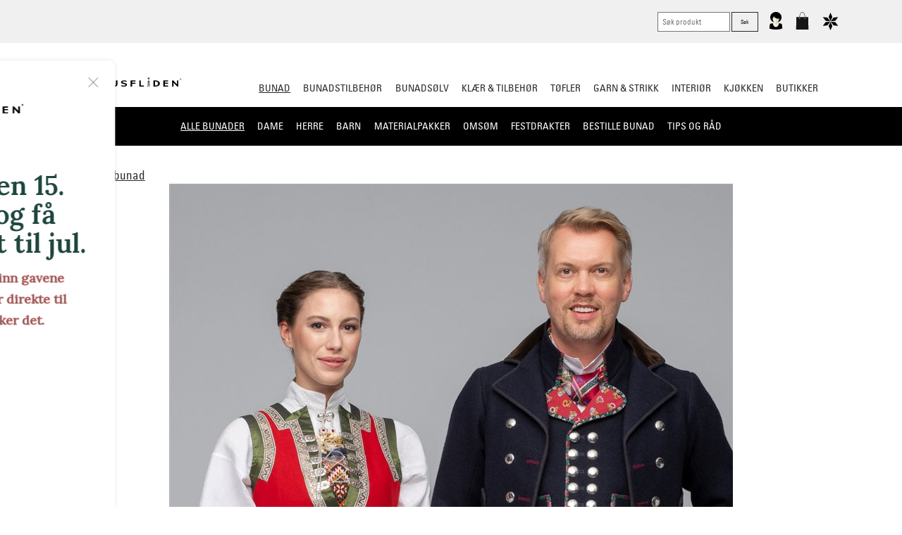

--- FILE ---
content_type: text/html; charset=utf-8
request_url: https://www.norskflid.no/bunad/bunader/vestland/rekonstruert-mannsbunad-fra-fusa/fusa-dame-og-herre/
body_size: 49178
content:


<!DOCTYPE html>
<!--

 ______  ______  __   __  __   __  ______  ______  ______  
/\  == \/\  ___\/\ "-.\ \/\ "-.\ \/\  ___\/\__  _\/\__  _\ 
\ \  __<\ \  __\\ \ \-.  \ \ \-.  \ \  __\\/_/\ \/\/_/\ \/ 
 \ \_____\ \_____\ \_\\"\_\ \_\\"\_\ \_____\ \ \_\   \ \_\ 
  \/_____/\/_____/\/_/ \/_/\/_/ \/_/\/_____/  \/_/    \/_/                                                                                  
www.bennett.no

-->
<html lang="nb-NO">
<head><meta charset="utf-8" /><meta http-equiv="X-UA-Compatible" content="IE=edge" /><meta name="viewport" content="width=device-width, initial-scale=1" /><link rel="dns-prefetch" href="//ajax.googleapis.com" /><meta name="google-site-verification" content="JdD8p-DyApUwHv4jxoQ0cfmfrJ2KgG3nMOatSamvpqk" /><meta name="facebook-domain-verification" content="py8o7b339n7ef1rzp2tgwe77dnyzdt" />
    <link rel="stylesheet" href="/639013864425351441/Customers/Hunf/NorskFlid2016/Skin/Distributed/styles.min.css" />
    

      <link rel="stylesheet" href="/639013864425351441/Customers/Hunf/NorskFlid2016/Skin/styles2024.css" />
    <meta name="keywords" content="Fusa, dame, herre, bunad" /><meta name='twitter:card' content='summary' /><meta property='og:title' content='Fusa dame og herre' /><meta property='twitter:title' content='Fusa dame og herre' /><meta property='og:type' content='website' /><meta property='og:url' content='https://www.norskflid.no/bunad/bunader/vestland/rekonstruert-mannsbunad-fra-fusa/fusa-dame-og-herre/' /><meta name='twitter:url' content='https://www.norskflid.no/bunad/bunader/vestland/rekonstruert-mannsbunad-fra-fusa/fusa-dame-og-herre/' /><meta property='og:site_name' content='Norsk Flid nettbutikk og bunader' /><meta name='twitter:site' content='Norsk Flid nettbutikk og bunader' />
<script>dataLayer = [{'ItemId': '24640','ItemTypeId': '121','ItemLangId': '1','ItemLineage': '/9087/9092/9093/9262/17481/24640/'}];</script><!-- Google Tag Manager -->
<script>(function(w,d,s,l,i){w[l]=w[l]||[];w[l].push({'gtm.start':
new Date().getTime(),event:'gtm.js'});var f=d.getElementsByTagName(s)[0],
j=d.createElement(s),dl=l!='dataLayer'?'&l='+l:'';j.async=true;j.src=
'https://www.googletagmanager.com/gtm.js?id='+i+dl;f.parentNode.insertBefore(j,f);
})(window,document,'script','dataLayer','GTM-P9W7DVQ');</script>
<!-- End Google Tag Manager -->

    
    <script src="/Customers/Hunf/NorskFlid2016/Scripts/Vendor/modernizr.custom.min.js" async></script>
    <script src="/Customers/Hunf/NorskFlid2016/Scripts/Vendor/is.js" defer></script>
    <script src="/Customers/Hunf/NorskFlid2016/Scripts/Vendor/lazysizes.min.js" async></script>
        <script src="/customers/Hunf/NorskFlid2016/Scripts/Vendor/drift.min.js"></script>

    <link rel="shortcut icon" href="/Customers/Hunf/NorskFlid2016/favicon.ico" type="image/x-icon" /><link rel="icon" href="/Customers/Hunf/NorskFlid2016/favicon.ico" type="image/x-icon" />
    <style>
        @font-face {
            font-family: 'Univers Condensed';
            src: url('/Customers/HUNF/NorskFlid2016/Skin/Fonts/30F054_0_0.eot');
            src: url('/Customers/HUNF/NorskFlid2016/Skin/Fonts/30F054_0_0.eot?#iefix') format('embedded-opentype'),url('/Customers/HUNF/NorskFlid2016/Skin/Fonts/30F054_0_0.woff2') format('woff2'),url('/Customers/HUNF/NorskFlid2016/Skin/Fonts/30F054_0_0.woff') format('woff'),url('/Customers/HUNF/NorskFlid2016/Skin/Fonts/30F054_0_0.ttf') format('truetype');
            font-style: normal;
            font-weight: 500;
            font-stretch: normal;
            font-display: swap;
        }


        @font-face {
            font-family: 'UniversLTPro-LightCond';
            src: url('/Customers/HUNF/NorskFlid2016/Skin/Fonts/30F054_1_0.eot');
            src: url('/Customers/HUNF/NorskFlid2016/Skin/Fonts/30F054_1_0.eot?#iefix') format('embedded-opentype'),url('webfonts/30F054_1_0.woff2') format('woff2'),url('/Customers/HUNF/NorskFlid2016/Skin/Fonts/30F054_1_0.woff') format('woff'),url('webfonts/30F054_1_0.ttf') format('truetype');
            font-style: normal;
            font-weight: 500;
            font-stretch: normal;
            font-display: swap;
        }

        body, select {
            font-family: 'Univers Condensed';
        }
    </style>

    <script>
        function loadJS(src, cb) {
            "use strict";
            var ref = window.document.getElementsByTagName("script")[0];
            var script = window.document.createElement("script");
            script.src = src;
            script.async = true;
            ref.parentNode.insertBefore(script, ref);
            if (cb && typeof (cb) === "function") {
                script.onload = cb;
            }
            return script;
        }

        // Picture element HTML5 shiv
        document.createElement("picture");
    </script>
    <script>
        !function (e) { var t = function (t, n) { "use strict"; var o = e.document.getElementsByTagName("script")[0], r = e.document.createElement("script"); return r.src = t, r.async = !0, o.parentNode.insertBefore(r, o), n && "function" == typeof n && (r.onload = n), r }; "undefined" != typeof module ? module.exports = t : e.loadJS = t }("undefined" != typeof global ? global : this);
        if (!window.location.origin) {
            window.location.origin = window.location.protocol + "//" + window.location.hostname + (window.location.port ? ':' + window.location.port : '');
        }
    </script>

    <script src="/Customers/Hunf/NorskFlid2016/Scripts/vendor/picturefill.js" async></script>

    
    <script src="/639013864425351441/Customers/Hunf/NorskFlid2016/Scripts/Distributed/combined.min.js" defer></script>
    <title>
	Fusa dame og herre - Norsk Flid nettbutikk og bunader
</title><style type="text/css">
	.ctl00_ctl12_Newsletter_TreeViewGroups_0 { text-decoration:none; }

</style></head>

<body class="fusa-dame-og-herre " data-itemid="24640" data-languageid="1">

    <form name="aspnetForm" method="post" action="/bunad/bunader/vestland/rekonstruert-mannsbunad-fra-fusa/fusa-dame-og-herre/" id="aspnetForm">
<div>
<input type="hidden" name="__EVENTTARGET" id="__EVENTTARGET" value="" />
<input type="hidden" name="__EVENTARGUMENT" id="__EVENTARGUMENT" value="" />
<input type="hidden" name="__LASTFOCUS" id="__LASTFOCUS" value="" />
<input type="hidden" name="ctl00_ctl12_Newsletter_TreeViewGroups_ExpandState" id="ctl00_ctl12_Newsletter_TreeViewGroups_ExpandState" value="" />
<input type="hidden" name="ctl00_ctl12_Newsletter_TreeViewGroups_SelectedNode" id="ctl00_ctl12_Newsletter_TreeViewGroups_SelectedNode" value="" />
<input type="hidden" name="ctl00_ctl12_Newsletter_TreeViewGroups_PopulateLog" id="ctl00_ctl12_Newsletter_TreeViewGroups_PopulateLog" value="" />
<input type="hidden" name="__VIEWSTATE" id="__VIEWSTATE" value="t4jFN+cgWF4oGh9Zvj+NXTw7HqCZtpwOry+kT+6IiEjRayHgAmpCAG421NCESodPiNCzgZBb1L1RHmzla0cW1u7N1G+9n+652VxV+tUvourPLmWGlhWKaP9hHwxT0XGI6/LFqD0nMGC9rb0UAEJuT8w2eKMN9j0O5cA03L1fb+oKj60gzDNKHeB495xulkAxeRkIm/Vtk5wa6BGREkdHR4U9XUE2rTYR9qXwEcXEfXwA/n1j3nRe2f3qRrxIqOUe7LtkgWS/GKei1dIRePzK7X0Zz+4Wj2YyotyO6V7W04GUgvk63E4GR7jJtU5xQQk4RBAgNhaVBqxJ2F1KKkQhsXwGTlKukrc2xy79alVvtAWTFuXQPVoaj+45be+GsOgaMr0CyMi2Qn5hqqU9LJHmLrVUhIbr0DRKCIIfI2zwH+7gD/e5mtjPYmx0lVz/XIUiHp2ZCkTvB05U8j/GZ0SqmTjgh6E=" />
</div>

<script type="text/javascript">
//<![CDATA[
var theForm = document.forms['aspnetForm'];
if (!theForm) {
    theForm = document.aspnetForm;
}
function __doPostBack(eventTarget, eventArgument) {
    if (!theForm.onsubmit || (theForm.onsubmit() != false)) {
        theForm.__EVENTTARGET.value = eventTarget;
        theForm.__EVENTARGUMENT.value = eventArgument;
        theForm.submit();
    }
}
//]]>
</script>


<script src="/WebResource.axd?d=pynGkmcFUV13He1Qd6_TZOrh3azhkqWZ6D_1BG4xkoV8RUQaYP5nspsdH2Rhn2IKjzEaKA2&amp;t=638901608248157332" type="text/javascript"></script>


<script type="text/javascript">
//<![CDATA[
(function(){var xhr = new XMLHttpRequest();xhr.open('GET', '/api/bNetService.asmx/History?ID=24640&LanguageID=1', true);xhr.send();})();//]]>
</script>

<script src="/WebResource.axd?d=5GcSkSOyaAp9rgkHHDGLy3tk_69J967ue1eyOQcD0UiZ8ZotVOwNQStpZ5sxVrax54Nm3A2&amp;t=638901608248157332" type="text/javascript"></script>
<script type="text/javascript">
//<![CDATA[

    function TreeView_PopulateNodeDoCallBack(context,param) {
        WebForm_DoCallback(context.data.treeViewID,param,TreeView_ProcessNodeData,context,TreeView_ProcessNodeData,false);
    }
var ctl00_ctl12_Newsletter_TreeViewGroups_Data = null;//]]>
</script>

<div>

	<input type="hidden" name="__VIEWSTATEGENERATOR" id="__VIEWSTATEGENERATOR" value="D9DF4FE5" />
	<input type="hidden" name="__SCROLLPOSITIONX" id="__SCROLLPOSITIONX" value="0" />
	<input type="hidden" name="__SCROLLPOSITIONY" id="__SCROLLPOSITIONY" value="0" />
	<input type="hidden" name="__EVENTVALIDATION" id="__EVENTVALIDATION" value="e61Onk0rL4L2ltjCk6qsunliEHdIBB2nFqRiXyf/JOS/CMiJeWCPQKy15ZuF302TjHeeocquSAC8zVKECWrP3Cjjgus6IDQQUu05BHs5KRULpzLGC89K196lPgmyTYUtcF13zsDHe7mUNUt5uRHFbKBb1Jc=" />
</div>
        <header class="site-header" role="banner">
            <section class="nav-wrapper ms-menu">
                

<nav class="skip-link" id="skip-link">
    <a class="skip-link__link js-skip-nav" href="#innhold">Gå til innhold</a>
</nav>


<a href="/" title="Tilbake til startsiden" class="site-logo">
    <!-- Generator: Adobe Illustrator 18.1.0, SVG Export Plug-In  -->
    <svg version="1.1"
        xmlns="http://www.w3.org/2000/svg" xmlns:xlink="http://www.w3.org/1999/xlink" xmlns:a="http://ns.adobe.com/AdobeSVGViewerExtensions/3.0/"
        x="0px" y="0px" width="180px" height="36px" viewBox="0 0 101.6 23.3"
        overflow="scroll" enable-background="new 0 0 101.6 23.3" xml:space="preserve">
        <defs>
        </defs>
        <g>
            <defs>
                <rect id="SVGID_1_" x="0" width="101.6" height="23.3" />
            </defs>
            <clipPath id="SVGID_2_">
                <use xlink:href="#SVGID_1_" overflow="visible" />
            </clipPath>
            <rect x="0" clip-path="url(#SVGID_2_)" width="23.3" height="23.3" />
            <path clip-path="url(#SVGID_2_)" fill="#FFFFFF" d="M7.4,1.4c0.9,0,1.4,0.6,1.4,1.3C8.8,3.4,8.3,4,7.4,4S6,3.4,6,2.7
		C6,2,6.5,1.4,7.4,1.4 M7.4,3.6c0.5,0,0.7-0.4,0.7-0.9c0-0.5-0.2-0.9-0.7-0.9C7,1.8,6.7,2.2,6.7,2.7C6.7,3.2,7,3.6,7.4,3.6" />
            <path clip-path="url(#SVGID_2_)" fill="#FFFFFF" d="M13.5,4h-0.8l-1-0.8h-0.5V4h-0.7V1.5h1.3c0.7,0,1.3,0.4,1.3,0.8
		c0,0.3-0.3,0.6-0.7,0.7L13.5,4z M12.5,2.3c0-0.2-0.3-0.4-0.7-0.4h-0.6v0.8h0.6C12.2,2.7,12.5,2.5,12.5,2.3" />
            <path clip-path="url(#SVGID_2_)" fill="#FFFFFF" d="M16,4c-0.4,0-0.8-0.1-1.1-0.3l0.1-0.4c0.4,0.1,0.7,0.2,1.1,0.2
		c0.3,0,0.7-0.1,0.7-0.3c0-0.5-1.9-0.3-1.9-1.1c0-0.4,0.6-0.7,1.3-0.7c0.5,0,0.8,0.1,1.2,0.3L17.1,2c-0.3-0.1-0.6-0.2-0.9-0.2
		c-0.4,0-0.7,0.1-0.7,0.3c0,0.4,1.9,0.3,1.9,1.1C17.4,3.7,16.7,4,16,4" />
            <polygon clip-path="url(#SVGID_2_)" fill="#FFFFFF" points="19.6,4 18.9,4 18.9,1.5 19.6,1.5 19.6,2.6 20.9,1.5 21.7,1.5 20.3,2.7 
		21.8,4 21,4 19.6,2.7 	" />
            <path clip-path="url(#SVGID_2_)" fill="#FFFFFF" d="M4.8,15.4l-0.6,0.1c0,0,0,0,0,0v0c0-0.3-0.6-0.2-0.7-0.2S3,15.3,2.9,15.6
		c-0.1,0.1-0.1,0.3-0.2,0.5c0,0.2-0.1,0.6-0.1,0.7c0,0.1,0,0.3,0,0.4c0,0.1,0,0.2,0.1,0.2c0.1,0.1,0.2,0.1,0.3,0.1
		c0.1,0,0.8,0,0.8,0h0.1l0,0L4,18l0,0H3.8l-1.1,0c0,0-0.3,0-0.3,0.3l0.1,2.1c0,0,0,0.2,0,0.3c0,0.4,0.1,0.6,0.2,0.7l0,0l-0.8,0l0,0
		c-0.1-0.4-0.1-0.9-0.1-1.5c-0.1-2.2,0.6-5.6,0.6-5.9C2.5,13.9,2.7,14,2.7,14l0.7,0l0.7,0c0,0,0.2,0,0.3,0.1
		C4.5,14.1,4.7,14.6,4.8,15.4C4.9,15.4,4.8,15.4,4.8,15.4" />
            <path clip-path="url(#SVGID_2_)" fill="#FFFFFF" d="M10.4,21.3c-0.1,0.2-0.3,0.1-0.3,0.1H9.4H8.7c0,0-0.3,0-0.3-0.1
		c-0.1-0.2-1-3.6-1-5.8c0-1.3,0.1-2.2,0.2-2.8l0,0h0.5v0C8.1,13.2,8,14,8,15.2c0,2.6,0.5,4,0.6,4.3c0.1,0.2,0.1,0.3,0.2,0.5
		c0.2,0.2,0.6,0.3,0.6,0.3s0.5,0,0.6-0.3c0.1-0.1,0.1-0.2,0.2-0.4c0,0,0.1-0.1,0.1-0.1l0.6,0c0,0,0,0,0,0
		C10.7,20.5,10.5,21.2,10.4,21.3" />
            <path clip-path="url(#SVGID_2_)" fill="#FFFFFF" d="M15.1,16.1c-0.4,0.1-0.3,0.1-0.4,0.1c-0.2,0.1-0.6,0.1-0.7,0
		c-0.2,0-0.3-0.2-0.4-0.3c0-0.1,0-0.3,0.1-0.4c0.1-0.1,0.4-0.2,0.6-0.3c0.1,0,0,0,0.4-0.1c0,0,0.1,0,0.1,0l0.1,0.3c0,0,0,0,0,0
		c-0.3,0.1-0.1,0-0.3,0.1c-0.2,0.1-0.3,0.1-0.4,0.2c0,0-0.1,0.1-0.1,0.1c0,0.1,0.1,0.1,0.1,0.1c0.1,0,0.2,0,0.5,0c0.1,0,0,0,0.3,0
		c0,0,0,0,0,0L15.1,16.1C15.2,16.1,15.2,16.1,15.1,16.1 M14.9,21.5h-0.4c0,0,0,0,0,0c0-0.3-0.1-3.3-0.1-3.4c0-0.2,0-0.3-0.1-0.4
		c0,0-0.1-0.1-0.1-0.1c-0.1,0-0.1,0.1-0.1,0.1c-0.1,0.1-0.1,3-0.1,3.2v0.6c0,0,0,0,0,0h-0.3c0,0,0,0,0,0c0-0.3,0.1-3.5,0.1-3.6
		c0-0.2,0.1-0.5,0.1-0.6c0.1-0.2,0.3-0.2,0.5-0.2c0.2,0,0.4,0.1,0.5,0.2c0.1,0.1,0.1,0.4,0.1,0.6C14.9,18,15,21.2,14.9,21.5
		C15,21.5,14.9,21.5,14.9,21.5" />
            <path clip-path="url(#SVGID_2_)" fill="#FFFFFF" d="M20.6,18.3c0,0.1,0,0.3,0,0.4c0,0.1-0.1,0.5-0.1,0.7c-0.1,0.2-0.1,0.3-0.2,0.5
		c-0.2,0.2-0.6,0.3-0.6,0.3s-0.5,0-0.6-0.3c-0.1-0.1-0.1-0.3-0.2-0.5c-0.1-0.2-0.1-0.6-0.1-0.7c0-0.1,0-0.3,0-0.4c0-0.1,0-0.2,0-0.3
		C18.7,18,18.9,18,19,18h0.7h0.7c0.1,0,0.3,0.1,0.3,0.1C20.6,18.1,20.6,18.2,20.6,18.3 M21.6,15.5c0-1.1-0.1-2-0.2-2.6H21
		c0.1,0.5,0.2,1.3,0.2,2.3c0,0.3,0,0.7,0,1c0,0.1,0,0.1,0,0.2c0,0.2-0.1,0.5-0.1,0.6c-0.1,0.1-0.1,0.4-0.4,0.4h-2.3h-0.4
		c0,0-0.1,0-0.1,0.1c0.2,1.9,0.8,3.8,0.8,3.9c0.1,0.2,0.3,0.1,0.3,0.1h0.7h0.7c0,0,0.3,0,0.3-0.1C20.7,21.2,21.6,17.8,21.6,15.5" />
            <path clip-path="url(#SVGID_2_)" d="M100.8,8.2c-0.5,0-0.8-0.4-0.8-0.8c0-0.5,0.4-0.8,0.8-0.8c0.5,0,0.8,0.4,0.8,0.8
		C101.6,7.8,101.3,8.2,100.8,8.2 M100.8,6.7c-0.4,0-0.7,0.3-0.7,0.7c0,0.4,0.3,0.7,0.7,0.7c0.4,0,0.7-0.3,0.7-0.7
		C101.5,7,101.2,6.7,100.8,6.7 M101.2,7.7h-0.3l-0.2-0.2h0v0.2h-0.2V6.9h0.3c0.2,0,0.3,0.1,0.3,0.3c0,0.1-0.1,0.2-0.1,0.3L101.2,7.7
		z M100.8,7.1h-0.1v0.2h0.1c0.1,0,0.1,0,0.1-0.1C100.9,7.2,100.9,7.1,100.8,7.1" />
            <path clip-path="url(#SVGID_2_)" d="M72.5,7.3C72,7.4,72.1,7.4,72,7.4c-0.3,0.1-0.7,0.1-0.9,0c-0.3,0-0.4-0.3-0.5-0.4
		s0-0.4,0.2-0.6c0.1-0.1,0.5-0.3,0.8-0.3c0.1,0,0.1,0,0.6-0.1c0,0,0.1,0,0.1,0l0.1,0.4c0,0,0,0-0.1,0c-0.4,0.1-0.2,0-0.3,0.1
		c-0.3,0.1-0.4,0.1-0.5,0.2c-0.1,0-0.1,0.1-0.1,0.2c0,0.1,0.1,0.1,0.2,0.1c0.2,0,0.3,0,0.6,0c0.1,0-0.1,0,0.3,0c0,0,0.1,0,0.1,0
		L72.5,7.3C72.6,7.3,72.6,7.3,72.5,7.3 M72.3,14.2h-0.4c0,0,0,0,0,0c0-0.3-0.1-4.2-0.1-4.3c0-0.2,0-0.4-0.1-0.5c0,0-0.1-0.1-0.2-0.1
		c-0.1,0-0.2,0.1-0.2,0.1c-0.1,0.1-0.2,3.8-0.2,4.1v0.7c0,0-0.1,0-0.1,0h-0.4c0,0,0,0,0,0c0-0.4,0.1-4.4,0.1-4.5
		c0-0.2,0.1-0.6,0.2-0.7c0.1-0.2,0.4-0.3,0.6-0.3c0.2,0,0.5,0.1,0.6,0.3c0.1,0.1,0.2,0.5,0.2,0.7C72.2,9.7,72.3,13.7,72.3,14.2
		C72.3,14.1,72.3,14.2,72.3,14.2" />
            <polygon clip-path="url(#SVGID_2_)" points="32,10.6 32,8.6 33.4,8.6 33.4,14.2 32,14.2 32,11.6 29.1,11.6 29.1,14.2 27.7,14.2 
		27.7,8.6 29.1,8.6 29.1,10.6 	" />
            <path clip-path="url(#SVGID_2_)" d="M38.6,8.6v3.6c0,0.8,0.6,1.2,1.4,1.2c0.8,0,1.4-0.4,1.4-1.2V8.6h1.4v3.6c0,1.4-1.3,2.2-2.9,2.2
		c-1.6,0-2.9-0.8-2.9-2.2V8.6H38.6z" />
            <path clip-path="url(#SVGID_2_)" d="M48.6,14.3c-0.9,0-1.6-0.2-2.4-0.6l0.2-0.8c0.9,0.3,1.6,0.5,2.3,0.5c0.6,0,1.5-0.2,1.5-0.7
		c0-1.1-4.1-0.6-4.1-2.5c0-1,1.3-1.7,2.8-1.7c1,0,1.6,0.2,2.5,0.7l-0.5,0.7c-0.6-0.2-1.3-0.5-2-0.5c-0.9,0-1.4,0.3-1.4,0.6
		c0,1,4.1,0.7,4.1,2.5C51.6,13.7,50.1,14.3,48.6,14.3" />
            <polygon clip-path="url(#SVGID_2_)" points="54.9,8.6 59.4,8.6 59.4,9.5 56.3,9.5 56.3,10.6 59.4,10.6 59.4,11.6 56.3,11.6 
		56.3,14.2 54.9,14.2 	" />
            <polygon clip-path="url(#SVGID_2_)" points="64.3,13.3 67.2,13.3 67.2,14.2 62.9,14.2 62.9,8.6 64.3,8.6 	" />
            <path clip-path="url(#SVGID_2_)" d="M75.9,8.6h2c2.1,0,3.9,1.3,3.9,2.8c0,1.6-1.7,2.8-3.9,2.8h-2V8.6z M77.3,13.3h0.6
		c1.3,0,2.3-0.8,2.3-1.9c0-1-1-1.9-2.3-1.9h-0.6V13.3z" />
            <polygon clip-path="url(#SVGID_2_)" points="85,8.6 89.3,8.6 89.3,9.5 86.4,9.5 86.4,10.6 89.3,10.6 89.3,11.6 86.4,11.6 
		86.4,13.3 89.3,13.3 89.3,14.2 85,14.2 	" />
            <polygon clip-path="url(#SVGID_2_)" points="97.5,8.6 98.7,8.6 98.7,14.2 97.7,14.2 94.3,10.6 94.3,14.2 93,14.2 93,8.6 94.1,8.6 
		97.5,12.2 	" />
            <polygon clip-path="url(#SVGID_2_)" fill="#FFFFFF" points="3.7,1.5 4.3,1.5 4.3,4 3.7,4 2.2,2.4 2.2,4 1.6,4 1.6,1.5 2.1,1.5 
		3.7,3 	" />
        </g>
    </svg>
</a>


<div class="page-top">
    <ul class="page-top__list">

        <li class="header-search page-top__item">
            <input type="text" class="js-search-query" placeholder="Søk produkt" />
            <input type="button" class="js-search button button__small" title="Nettstedssøk" value="Søk" />
            <div class="autocomplete"></div>
        </li>
        
        <li id="LogIn" class="page-top__item login__item">
            <a href="/min-side/" title="På min side kan du se dine ordre">
                <!-- Generator: Adobe Illustrator 19.2.1, SVG Export Plug-In  -->
                <svg version="1.1"
                    xmlns="http://www.w3.org/2000/svg" xmlns:xlink="http://www.w3.org/1999/xlink" xmlns:a="http://ns.adobe.com/AdobeSVGViewerExtensions/3.0/"
                    x="0px" y="0px" width="20px" height="25px" viewBox="0 0 46.9 63.7" enable-background="new 0 0 46.9 63.7"
                    xml:space="preserve">
                    <defs>
                    </defs>
                    <g>

                        <path fill="#010101" d="M44.1,19.4c0,10.7-9.2,19.4-20.5,19.4S3.1,30.2,3.1,19.4S12.3,0,23.6,0
		S44.1,8.7,44.1,19.4" />
                        <path fill="#010101" d="M23.5,63.7c8.4,0,16.4-1.4,23.5-3.8l-1.7-14.9c-0.2-1.8-3.2-3.3-6.8-3.5
		c-9.9-1.8-19.9-1.8-29.8,0c-3.7,0.2-6.6,1.7-6.8,3.5L0,59.9C7.1,62.4,15,63.7,23.5,63.7" />
                        <path fill="#F3F1DC" d="M34.5,41.4c0-0.2,0-0.3,0-0.4c-7.3-1.3-14.7-1.3-22,0c0,0.1,0,0.3,0,0.4
		c0,4.9,4.9,13.2,11,13.2S34.5,46.3,34.5,41.4" />
                        <path fill="#F3F1DC" d="M29.5,37.1c0-0.2,0-0.3,0-0.5c-4-1.5-8.1-1.5-12.1,0c0,0.2,0,0.3,0,0.5
		c0,5.9,2.7,10.6,6.1,10.6C26.8,47.7,29.5,43,29.5,37.1" />
                        <path fill="#DDDAC8" d="M29.5,33.2c0-0.2,0-0.3,0-0.5c-4-1.4-8.1-1.4-12.1,0c0,0.2,0,0.3,0,0.5
		c0,5.5,2.7,10,6.1,10C26.8,43.1,29.5,38.7,29.5,33.2" />
                        <path fill="#DDDAC8" d="M25,35.5v11.8c2.6-1.2,4.5-5.3,4.5-10.2c0-0.2,0-0.3,0-0.5
		C28,36,26.5,35.7,25,35.5" />
                        <path fill="#C1C0AE" d="M25,42.8c1.9-0.9,3.5-3.2,4.2-6.3c-1.4-0.5-2.8-0.8-4.2-1V42.8z" />
                        <path fill="#F3F1DC" d="M23.6,7.4c-7.1-0.5-13.8,6.8-11.9,17.8c1.9,10.6,6.5,15.5,11.6,15.6
		c5.1,0,9.8-4.8,11.9-15.4C37.2,14.4,30.7,7,23.6,7.4" />
                        <path fill="#DDDAC8" d="M23.6,7.4c-0.1,0-0.2,0-0.3,0v33.3c0,0,0,0,0.1,0c5.1,0,9.8-4.8,11.9-15.4
		C37.2,14.4,30.7,7,23.6,7.4" />
                        <path fill="#010101" d="M23.1,4.9c-5.9-0.4-11.3,5.6-14.4,15.9C9,21.3,8,23.4,8.3,24l5.2-1.6l2.4-7.6
		c0,0,2.3,7,4.8,7.8l-1.1-4.5c0,0,2.5,3.8,4.8,4.8c4,1.7,12.2,1.5,12.2,1.5c0.6-0.9,1.3-3.9,1.8-5C34.7,9.4,29,3.9,23.1,4.9" />
                    </g>
                </svg>
            </a>
        </li>
        <li class="page-top__item cart-link">

            <a title="Handlekurv" href="/handlekurv/" title="Gå til handlekurv">
                <i class="totalAmount js-cart-quantity"></i>

                <svg version="1.1" class="cart-icon"
                    xmlns="http://www.w3.org/2000/svg" xmlns:xlink="http://www.w3.org/1999/xlink" xmlns:a="http://ns.adobe.com/AdobeSVGViewerExtensions/3.0/"
                    x="0px" y="0px" width="25px" height="25px" viewBox="0 0 47.1 67.3" enable-background="new 0 0 47.1 67.3"
                    xml:space="preserve">
                    <defs>
                    </defs>
                    <g>


                        <path clip-path="" fill="#171617" d="M34.2,25.8c-1.1,0-2-0.9-2-2c0-0.8,0.5-1.5,1.2-1.8c0,0.6,0,1.2,0,1.8
		c0,0.4,0.3,0.7,0.7,0.7s0.7-0.3,0.7-0.7c0-0.6,0-1.2,0-1.8c0.7,0.3,1.3,1,1.3,1.8C36.2,24.9,35.3,25.8,34.2,25.8 M12.9,25.8
		c-1.1,0-2-0.9-2-2c0-0.8,0.5-1.5,1.3-1.8c0,0.6,0,1.2,0,1.8c0,0.4,0.3,0.7,0.7,0.7c0.4,0,0.7-0.3,0.7-0.7c0-0.6,0-1.2,0-1.8
		c0.7,0.3,1.2,1,1.2,1.8C14.9,24.9,14,25.8,12.9,25.8 M16.7,7.8c1.9-4.1,4.3-6.3,6.9-6.3c2.5,0,5,2.3,6.9,6.3
		c1.5,3.3,2.5,7.5,2.9,12H13.8C14.2,15.3,15.2,11.1,16.7,7.8 M47.1,66.8l-1-46.6c0-0.2-0.2-0.4-0.4-0.4H34.8
		c-0.4-4.8-1.4-9.1-3-12.6C29.6,2.6,26.7,0,23.6,0s-6.1,2.6-8.2,7.2c-1.6,3.5-2.7,7.9-3,12.6H1.5C1.2,19.8,1,20,1,20.3L0,66.9
		c0,0.1,0,0.2,0.1,0.3c0.1,0.1,0.2,0.1,0.3,0.1h46.3C46.9,67.3,47.1,67.1,47.1,66.8C47.1,66.9,47.1,66.8,47.1,66.8" />
                    </g>
                </svg>
            </a>
        </li>

        <li class="page-top__item wishlist-link cart-link">
            <a href="/oenskeliste/">
                <i class=" js-wish-quantity totalAmount"></i>
                <svg version="1.1" xmlns="http://www.w3.org/2000/svg" xmlns:xlink="http://www.w3.org/1999/xlink" xmlns:a="http://ns.adobe.com/AdobeSVGViewerExtensions/3.0/" x="0px" y="0px" width="25px" height="25px" viewBox="0 0 48.9 56.5" enable-background="new 0 0 48.9 56.5" xml:space="preserve" style="vertical-align: sub;">
                    <defs>
                    </defs>
                    <path d="M18.6,42.9l5.9,13.6l5.9-13.6l-5.9-13.6L18.6,42.9z M8.8,30.5L0,42.4l14.7-1.7l8.8-11.9L8.8,30.5z M34.2,40.7l14.7,1.7
	l-8.8-11.9l-14.7-1.7L34.2,40.7z M8.8,26l14.7,1.7l-8.8-11.9L0,14.1L8.8,26z M34.2,15.8l-8.8,11.9L40.1,26l8.8-11.9L34.2,15.8z
	 M24.5,0l-5.9,13.6l5.9,13.6l5.9-13.6L24.5,0z">
                    </path>
                </svg>
            </a>
        </li>
    </ul>

</div>

<a href="#menu" class="menu-button js-menu-open" role="button">Open	
    <div class="menu__bars">
        <div class="menu__bar"></div>
        <div class="menu__bar"></div>
        <div class="menu__bar"></div>
    </div>
</a>
<nav class="primary-nav" role="navigation" id="menu">
    <ul class="menu main-nav  level1 menuitems38" id="js_toggle">
	<li class="item1 active expanded open main-nav-item itemid-9092"><a href="/bunad/bunader/" >Bunad</a>
	<ul class="level2">
		<li class="item1 active expandable main-nav-item itemid-9093"><a href="/bunad/bunader/" >Alle bunader</a></li>
		<li class="item2 main-nav-item itemid-18414"><a href="/bunad/dame/" >Dame</a></li>
		<li class="item3 main-nav-item itemid-18417"><a href="/bunad/herre/" >Herre</a></li>
		<li class="item4 main-nav-item itemid-18418"><a href="/bunad/barn/" >Barn</a></li>
		<li class="item5 expandable main-nav-item itemid-22065"><a href="/bunad/materialpakker/alle-materialpakker/" >Materialpakker</a></li>
		<li class="item6 main-nav-item itemid-18415"><a href="/bunad/omsom/" >Omsøm</a></li>
		<li class="item7 main-nav-item itemid-18419"><a href="https://www.norskflid.no/landingsider/festdrakter/" >Festdrakter</a></li>
		<li class="item8 main-nav-item itemid-10288"><a href="/bunad/bestille-bunad/" >Bestille bunad</a></li>
		<li class="item9 expandable last main-nav-item itemid-10289"><a href="/bunad/tips-og-raad/" >Tips og råd</a></li>
	</ul>
	</li>
	<li class="item2 expanded main-nav-item itemid-12660"><a href="/bunadstilbehoer/" >Bunadstilbehør</a>
	<ul class="level2">
		<li class="item1 main-nav-item itemid-11885"><a href="/bunadstilbehoer/sko/" >Sko</a></li>
		<li class="item2 main-nav-item itemid-12724"><a href="/bunadstilbehoer/bunadskjorte-seler/" >Bunadskjorte/Seler</a></li>
		<li class="item3 main-nav-item itemid-14503"><a href="/bunadstilbehoer/silkesjal/" >Silkesjal </a></li>
		<li class="item4 main-nav-item itemid-12736"><a href="/oppbevaring-stell/" >Oppbevaring</a></li>
		<li class="item5 main-nav-item itemid-12734"><a href="/ytterplagg/" >Over bunaden</a></li>
		<li class="item6 main-nav-item itemid-12737"><a href="/bunadstilbehoer/stroemper-underskjoert/" >Under bunaden</a></li>
		<li class="item7 main-nav-item itemid-12735"><a href="/bunadstilbehoer/kniver/" >Kniver</a></li>
		<li class="item8 last main-nav-item itemid-19724"><a href="/bunadstilbehoer/vask-stell/" >Vask & Stell</a></li>
	</ul>
	</li>
	<li class="item3 main-nav-item itemid-27447"><a href="/bunadsolv/bunadsolv-allefylker/" >Bunadsølv</a></li>
	<li class="item4 expanded main-nav-item itemid-11233"><a href="/klaer/" >Klær & tilbehør</a>
	<ul class="level2">
		<li class="item1 main-nav-item itemid-12746"><a href="/klaer/strikkeklassikere/" >Strikkeklassikere</a></li>
		<li class="item2 main-nav-item itemid-27376"><a href="/klaer/busserull/" >Busserull</a></li>
		<li class="item3 main-nav-item itemid-11880"><a href="/tofler/" >Tøfler</a></li>
		<li class="item4 main-nav-item itemid-12716"><a href="/klaer/lue-votter-skjerf/" >Lue/Votter/Skjerf</a></li>
		<li class="item5 main-nav-item itemid-26879"><a href="/klaer/jakke-ytterplagg/" >Jakke/ytterplagg</a></li>
		<li class="item6 main-nav-item itemid-12883"><a href="/klaer/ullundertoey/" >Ullundertøy</a></li>
		<li class="item7 main-nav-item itemid-11883"><a href="/klaer/barn/" >Barn</a></li>
		<li class="item8 main-nav-item itemid-19707"><a href="/klaer/smykker/" >Smykker</a></li>
		<li class="item9 last main-nav-item itemid-19723"><a href="/klaer/vask-stell/" >Vask & stell</a></li>
	</ul>
	</li>
	<li class="item5 expanded main-nav-item itemid-19716"><a href="/klaer/toefler/" >Tøfler </a>
	<ul class="level2">
		<li class="item1 main-nav-item itemid-19717"><a href="/klaer/toefler/dame/" >Dame</a></li>
		<li class="item2 main-nav-item itemid-19718"><a href="/klaer/toefler/herre/" >Herre</a></li>
		<li class="item3 last main-nav-item itemid-19719"><a href="/klaer/toefler/barn/" >Barn</a></li>
	</ul>
	</li>
	<li class="item6 expanded main-nav-item itemid-11235"><a href="/garn-strikk/" >Garn & strikk</a>
	<ul class="level2">
		<li class="item1 main-nav-item itemid-11882"><a href="/garn-strikk/strikkepakker/" >Strikkepakker</a></li>
		<li class="item2 main-nav-item itemid-11894"><a href="/garn-strikk/ferdigstrikk/" >Ferdigstrikk</a></li>
		<li class="item3 main-nav-item itemid-11895"><a href="/garn-strikk/garn/" >Garn</a></li>
		<li class="item4 main-nav-item itemid-11896"><a href="/garn-strikk/moenster/" >Mønster</a></li>
		<li class="item5 main-nav-item itemid-17019"><a href="/garn-strikk/klassiske-moenstre/" >Klassiske mønstre</a></li>
		<li class="item6 main-nav-item itemid-12139"><a href="/garn-strikk/strikkepinner/" >Strikkepinner</a></li>
		<li class="item7 last main-nav-item itemid-29350"><a href="/garn-strikk/strikkeskatter/" >Strikkeskatter</a></li>
	</ul>
	</li>
	<li class="item7 expanded main-nav-item itemid-11238"><a href="/til-huset/" >Interiør</a>
	<ul class="level2">
		<li class="item1 main-nav-item itemid-13523"><a href="/til-huset/pledd-puter/" >Pledd/puter</a></li>
		<li class="item2 main-nav-item itemid-15257"><a href="/til-huset/sitteunderlag/" >Sitteunderlag</a></li>
		<li class="item3 last main-nav-item itemid-15255"><a href="/til-huset/dekorasjon/" >Dekorasjon</a></li>
	</ul>
	</li>
	<li class="item8 expanded main-nav-item itemid-11237"><a href="/til-bordet/" >Kjøkken</a>
	<ul class="level2">
		<li class="item1 main-nav-item itemid-12554"><a href="/til-bordet/borddekking/" >Borddekking</a></li>
		<li class="item2 main-nav-item itemid-13527"><a href="/til-bordet/kjoekkenutstyr/" >Kjøkkenutstyr</a></li>
		<li class="item3 last main-nav-item itemid-19721"><a href="/til-bordet/kjoekkentekstiler/" >Kjøkkentekstiler</a></li>
	</ul>
	</li>
	<li class="item9 expanded main-nav-item itemid-10355"><a href="/butikker/" >Butikker</a>
	<ul class="level2">
		<li class="item1 expandable main-nav-item itemid-15942"><a href="/holmestrand/" >Holmestrand</a></li>
		<li class="item2 expandable last main-nav-item itemid-16957"><a href="/kristiansand-mandal/" >Kristiansand og Mandal</a></li>
	</ul>
	</li>
</ul>


    <div class="mobile-menu"> 
        <ul>
        <li class="page-top__item wishlist-link cart-link">
            <a href="/oenskeliste/">
                <i class=" js-wish-quantity totalAmount"></i>
                <svg version="1.1" xmlns="http://www.w3.org/2000/svg" xmlns:xlink="http://www.w3.org/1999/xlink" xmlns:a="http://ns.adobe.com/AdobeSVGViewerExtensions/3.0/" x="0px" y="0px" width="25px" height="25px" viewBox="0 0 48.9 56.5" enable-background="new 0 0 48.9 56.5" xml:space="preserve" style="vertical-align: sub;">
                    <defs>
                    </defs>
                    <path d="M18.6,42.9l5.9,13.6l5.9-13.6l-5.9-13.6L18.6,42.9z M8.8,30.5L0,42.4l14.7-1.7l8.8-11.9L8.8,30.5z M34.2,40.7l14.7,1.7
	l-8.8-11.9l-14.7-1.7L34.2,40.7z M8.8,26l14.7,1.7l-8.8-11.9L0,14.1L8.8,26z M34.2,15.8l-8.8,11.9L40.1,26l8.8-11.9L34.2,15.8z
	 M24.5,0l-5.9,13.6l5.9,13.6l5.9-13.6L24.5,0z">
                    </path>
                </svg>
            </a>
        </li>
                <li id="LogIn" class="page-top__item login__item">
            <a href="/min-side/" title="På min side kan du se dine ordre">
                <!-- Generator: Adobe Illustrator 19.2.1, SVG Export Plug-In  -->
                <svg version="1.1"
                    xmlns="http://www.w3.org/2000/svg" xmlns:xlink="http://www.w3.org/1999/xlink" xmlns:a="http://ns.adobe.com/AdobeSVGViewerExtensions/3.0/"
                    x="0px" y="0px" width="20px" height="25px" viewBox="0 0 46.9 63.7" enable-background="new 0 0 46.9 63.7"
                    xml:space="preserve">
                    <defs>
                    </defs>
                    <g>

                        <path fill="#010101" d="M44.1,19.4c0,10.7-9.2,19.4-20.5,19.4S3.1,30.2,3.1,19.4S12.3,0,23.6,0
		S44.1,8.7,44.1,19.4" />
                        <path fill="#010101" d="M23.5,63.7c8.4,0,16.4-1.4,23.5-3.8l-1.7-14.9c-0.2-1.8-3.2-3.3-6.8-3.5
		c-9.9-1.8-19.9-1.8-29.8,0c-3.7,0.2-6.6,1.7-6.8,3.5L0,59.9C7.1,62.4,15,63.7,23.5,63.7" />
                        <path fill="#F3F1DC" d="M34.5,41.4c0-0.2,0-0.3,0-0.4c-7.3-1.3-14.7-1.3-22,0c0,0.1,0,0.3,0,0.4
		c0,4.9,4.9,13.2,11,13.2S34.5,46.3,34.5,41.4" />
                        <path fill="#F3F1DC" d="M29.5,37.1c0-0.2,0-0.3,0-0.5c-4-1.5-8.1-1.5-12.1,0c0,0.2,0,0.3,0,0.5
		c0,5.9,2.7,10.6,6.1,10.6C26.8,47.7,29.5,43,29.5,37.1" />
                        <path fill="#DDDAC8" d="M29.5,33.2c0-0.2,0-0.3,0-0.5c-4-1.4-8.1-1.4-12.1,0c0,0.2,0,0.3,0,0.5
		c0,5.5,2.7,10,6.1,10C26.8,43.1,29.5,38.7,29.5,33.2" />
                        <path fill="#DDDAC8" d="M25,35.5v11.8c2.6-1.2,4.5-5.3,4.5-10.2c0-0.2,0-0.3,0-0.5
		C28,36,26.5,35.7,25,35.5" />
                        <path fill="#C1C0AE" d="M25,42.8c1.9-0.9,3.5-3.2,4.2-6.3c-1.4-0.5-2.8-0.8-4.2-1V42.8z" />
                        <path fill="#F3F1DC" d="M23.6,7.4c-7.1-0.5-13.8,6.8-11.9,17.8c1.9,10.6,6.5,15.5,11.6,15.6
		c5.1,0,9.8-4.8,11.9-15.4C37.2,14.4,30.7,7,23.6,7.4" />
                        <path fill="#DDDAC8" d="M23.6,7.4c-0.1,0-0.2,0-0.3,0v33.3c0,0,0,0,0.1,0c5.1,0,9.8-4.8,11.9-15.4
		C37.2,14.4,30.7,7,23.6,7.4" />
                        <path fill="#010101" d="M23.1,4.9c-5.9-0.4-11.3,5.6-14.4,15.9C9,21.3,8,23.4,8.3,24l5.2-1.6l2.4-7.6
		c0,0,2.3,7,4.8,7.8l-1.1-4.5c0,0,2.5,3.8,4.8,4.8c4,1.7,12.2,1.5,12.2,1.5c0.6-0.9,1.3-3.9,1.8-5C34.7,9.4,29,3.9,23.1,4.9" />
                    </g>
                </svg>
            </a>
        </li>
            </ul>
    </div>
</nav>
<!-- Google Tag Manager -->
<noscript><iframe src="//www.googletagmanager.com/ns.html?id=GTM-P9W7DVQ"
height="0" width="0" style="display: none; visibility: hidden"></iframe></noscript>
<!-- End Google Tag Manager -->

            </section>
        </header>

        <main class="main-content" role="main" id="innhold">
            <section class="wrapper">
                

    <a href="/bunad/bunader/vestland/rekonstruert-mannsbunad-fra-fusa/" title="Rekonstruert mannsbunad fra Fusa" style="text-decoration: underline;">Tilbake til bunad</a>

    <div style="text-align:center;">

        
            <img class=" tiny-margin js-drift-zoom-inside product-modal-image" src="/fileshare/cache/0_800_False_False_1_85__fileshare_filarkivroot_Bunad_Hordaland_Fusa%20herre%20NY_Fusa%20herre%20og%20Fusa%20staveliv_IMGP4577_1080x1920_jpg.jpg" data-zoom="/fileshare/cache/0_900_False_False_1_85__fileshare_filarkivroot_Bunad_Hordaland_Fusa%20herre%20NY_Fusa%20herre%20og%20Fusa%20staveliv_IMGP4577_1080x1920_jpg.jpg" alt="Bilde av Fusa dame og herre" />
        

        <br /> 
        <h1>Fusa dame og herre</h1>
        <div></div>
    </div>


    <script>
        document.addEventListener("DOMContentLoaded", function (event) {

            var mobileVideo = '';
            var desktopVideo = ''

            if (window.matchMedia("(max-width: 767px)").matches) {
                $(".mobilevideo").append('<video controls autoplay loop muted playsInline preload="metadata" class="fullWidthScale"><source src="' + mobileVideo + '" type="video/mp4" /></video>');
            } else {

                if (mobileVideo != '') {
                    $(".desktopvideo").append('<video style="height:92vh; width: inherit;" controls autoplay loop muted playsInline preload="metadata" class="fullWidthScale"><source src="' + mobileVideo + '" type="video/mp4" /></video>');
                } else {
                    $(".desktopvideo").append('<video style="height:92vh; width: inherit;" controls autoplay loop muted playsInline preload="metadata" class="fullWidthScale"><source src="' + desktopVideo + '" type="video/mp4" /></video>');
                }
            }
        });
    </script>


            </section>
        </main>

        <footer class="footer" role="contentinfo" id="footer">
            <section class="wrapper">
                
<div class="row footer__newsletter">
    <svg class="newsletter-decoration" version="1.1"
        xmlns="http://www.w3.org/2000/svg" xmlns:xlink="http://www.w3.org/1999/xlink" xmlns:a="http://ns.adobe.com/AdobeSVGViewerExtensions/3.0/"
        x="0px" y="0px" width="320px" height="160px" viewBox="0 0 220.5 108.9" enable-background="new 0 0 220.5 108.9"
        xml:space="preserve">
        <defs>
        </defs>
        <path fill="#932371" d="M93.6,0c-0.9,0-1.7,0.8-1.6,1.7l3,53c0,0.4,0.2,0.8,0.5,1.1l11,11.1c-1.3-0.5-2.7-0.7-4.4-0.7
	c-3.3,0-5.8,0.8-7.5,2.5C92.8,70.3,0,72.4,0,75.6c0,3,0.9,5.4,2.6,7.1l25,25.9l192.9,0.3h-0.4L111.3,0.5C111,0.2,110.6,0,110.2,0
	L93.6,0z" />
        <rect x="0" fill="#F1EDE4" width="109" height="80" />
        <polygon fill="#DACFC9" points="0,80 54.4,35.3 108.9,80 " />
        <polygon fill="#FFFFFF" points="0,0 54.5,45 109,0 " />
    </svg>
    <div class="column m-up-6 l-up-7 s-up-12 m-up-push-4 l-up-push-5 footer__form typography">
        
        <h3 class="h4 tiny-margin">Nyhetsbrev</h3>
        <div><p style="line-height: 20px;">Vi vil gjerne dele våre beste tips og råd med deg. Meld deg på i dag og få tipsene rett i innboksen din!</p></div>
        
        <p>Ved å sende inn e-postadressen din, samtykker du til behandling av dine personopplysninger i henhold til vår <a href="/ressurser/gdpr/samtykkeerklaering-nyhetsbrev/" target="_blank">samtykkeerklæring</a></p>
        <label>Epost</label>
        

<fieldset id='Newsletter'>
    <legend>Påmelding nyhetsbrev</legend>
    <input type="hidden" name="ctl00$ctl12$Newsletter$GroupListingsChecked" id="ctl00_ctl12_Newsletter_GroupListingsChecked" value="0" />
    

    <div class="FormFieldWrapper email">
		<input name="ctl00$ctl12$Newsletter$TbEmail" type="text" id="ctl00_ctl12_Newsletter_TbEmail" name="TbEmail" placeholder="E-post" class="email" />
	</div>
	<input type="submit" name="ctl00$ctl12$Newsletter$BtnSubscription" value="Meld meg på" onclick="javascript:try{ga(&#39;send&#39;,&#39;event&#39;, &#39;Newsletter&#39;, &#39;Subscribe&#39;);}catch (e){};" id="ctl00_ctl12_Newsletter_BtnSubscription" />
    <span id="ctl00_ctl12_Newsletter_StatusMessage"></span>
</fieldset>

    </div>
</div>
<div class="row footer__extras center">
    <div class="column s-12 m-up-3 tiny-margin">
        <a class="link" href="/butikker/">Kontakt oss</a>
    </div>
    <div class="column s-12 m-up-3 tiny-margin">
        <a class="link" href="/ressurser/kontakt-nettbutikk-og-salgsbetingelser/">Netthandel</a>
    </div>
    <div class="column s-12 m-up-3 tiny-margin">
        <a class="link" href="/personvernerklaering/">Personvern</a>
    </div>
    <div class="column s-12 m-up-3 tiny-margin">
        <a class="link" href="/om-oss/">Om Oss</a>
    </div>
</div>
<div class="row center module">
    <h4 class="heading-separator small-margin">Leverandører</h4>
    <ul class="designers">
        
        <li class="designers__item">
            <a class="designers__link " href="/produsent/bjoerklund1925/">Bjørklund1925</a>
        </li>
        
        <li class="designers__item">
            <a class="designers__link " href="/produsent/norsk-flid-arendal/">Norsk Flid Arendal</a>
        </li>
        
        <li class="designers__item">
            <a class="designers__link " href="/dale-of-norway/">Dale of Norway</a>
        </li>
        
        <li class="designers__item">
            <a class="designers__link " href="/produsent/ekelund-linneveveriet/">Ekelund Linneveveriet</a>
        </li>
        
        <li class="designers__item">
            <a class="designers__link " href="/produsent/norsk-flid-fagernes/">Norsk Flid Fagernes</a>
        </li>
        
        <li class="designers__item">
            <a class="designers__link " href="/produsent/frelsesarmeen-others/">Frelsesarmeen/Others</a>
        </li>
        
        <li class="designers__item">
            <a class="designers__link " href="/produsent/handmade-by/">Handmade by</a>
        </li>
        
        <li class="designers__item">
            <a class="designers__link " href="/produsent/heireth/">Heireth </a>
        </li>
        
        <li class="designers__item">
            <a class="designers__link " href="/hillestad/">Hillestad</a>
        </li>
        
        <li class="designers__item">
            <a class="designers__link " href="/produsent/hillesvaag-ullvarefabrikk/">Hillesvåg Ullvarefabrikk</a>
        </li>
        
        <li class="designers__item">
            <a class="designers__link " href="/produsent/huldresoelv/">Huldresølv </a>
        </li>
        
        <li class="designers__item">
            <a class="designers__link " href="/in-co/">In Co</a>
        </li>
        
        <li class="designers__item">
            <a class="designers__link " href="/jevne/">Jevne</a>
        </li>
        
        <li class="designers__item">
            <a class="designers__link " href="/produsent/iull-fra-stavanger/">iULL fra Stavanger</a>
        </li>
        
        <li class="designers__item">
            <a class="designers__link " href="/klaveness-skofabrikk/">Klaveness skofabrikk</a>
        </li>
        
        <li class="designers__item">
            <a class="designers__link " href="/produsent/klippan/">Klippan </a>
        </li>
        
        <li class="designers__item">
            <a class="designers__link " href="/produsent/krivi-vev/">Krivi Vev</a>
        </li>
        
        <li class="designers__item">
            <a class="designers__link " href="/lillelam/">Lillelam</a>
        </li>
        
        <li class="designers__item">
            <a class="designers__link " href="/produsent/mykle/">Myklé</a>
        </li>
        
        <li class="designers__item">
            <a class="designers__link " href="/produsent/nedre-foss-collection/">Nedre Foss collection</a>
        </li>
        
        <li class="designers__item">
            <a class="designers__link " href="/produsent/nordland-troms-finnmark-materialpakker/">Nordland, Troms, Finnmark materialpakker </a>
        </li>
        
        <li class="designers__item">
            <a class="designers__link " href="/produsent/norsk-flid-bergen/">Norsk Flid Bergen </a>
        </li>
        
        <li class="designers__item">
            <a class="designers__link " href="/produsent/norsk-flid-lofoten/">Norsk Flid Lofoten</a>
        </li>
        
        <li class="designers__item">
            <a class="designers__link " href="/produsent/norsk-flid-hallingdal/">Norsk Flid Hallingdal</a>
        </li>
        
        <li class="designers__item">
            <a class="designers__link " href="/produsent/norsk-flid-hoenefoss/">Norsk Flid Hønefoss</a>
        </li>
        
        <li class="designers__item">
            <a class="designers__link " href="/produsent/norsk-flid-trondheim/">Norsk Flid Trondheim</a>
        </li>
        
        <li class="designers__item">
            <a class="designers__link " href="/produsent/norsk-flid-aalesund/">Norsk Flid Ålesund</a>
        </li>
        
        <li class="designers__item">
            <a class="designers__link " href="/produsent/oleana/">Oleana</a>
        </li>
        
        <li class="designers__item">
            <a class="designers__link " href="/produsent/paa-stell/">På Stell</a>
        </li>
        
        <li class="designers__item">
            <a class="designers__link " href="/rauma-ullvarefabrikk/">Rauma Ullvarefabrikk</a>
        </li>
        
        <li class="designers__item">
            <a class="designers__link " href="/roeros-tweed/">Røros Tweed </a>
        </li>
        
        <li class="designers__item">
            <a class="designers__link " href="/produsent/safa/">SAFA</a>
        </li>
        
        <li class="designers__item">
            <a class="designers__link " href="/sylvsmidja/">Sylvsmidja</a>
        </li>
        
        <li class="designers__item">
            <a class="designers__link " href="/team-kameleon/">Team Kameleon for Norsk Flid</a>
        </li>
        
        <li class="designers__item">
            <a class="designers__link " href="/produsent/telerosa/">Telerosa</a>
        </li>
        
        <li class="designers__item">
            <a class="designers__link " href="/produsent/therese-enger/">Therese Enger</a>
        </li>
        
        <li class="designers__item">
            <a class="designers__link " href="/produsent/torsteinsen-design/">Torsteinsen design</a>
        </li>
        
        <li class="designers__item">
            <a class="designers__link " href="/tova/">Tova</a>
        </li>
        
        <li class="designers__item">
            <a class="designers__link " href="/produsent/troendelag-materialpakker/">Trøndelag materialpakker</a>
        </li>
        
        <li class="designers__item">
            <a class="designers__link " href="/produsent/tyrihans/">Tyrihans</a>
        </li>
        
        <li class="designers__item">
            <a class="designers__link " href="/produsent/und/">UND</a>
        </li>
        
        <li class="designers__item">
            <a class="designers__link " href="/produsent/vaaxbolin/">Växbolin</a>
        </li>
        
        <li class="designers__item">
            <a class="designers__link " href="/produsent/verawilliam/">Vera&William</a>
        </li>
        
        <li class="designers__item">
            <a class="designers__link " href="/produsent/vestagder-materialpakker/">Vestagder materialpakker</a>
        </li>
        
        <li class="designers__item">
            <a class="designers__link " href="/produsent/vestfold-materialpakker/">Vestfold materialpakker</a>
        </li>
        
        <li class="designers__item">
            <a class="designers__link " href="/produsent/vevstua-v-anne-merli/">Vevstua v/Anne Merli</a>
        </li>
        
    </ul>
</div>

<div class="row center module">
    <small><a href="https://www.norskflid.no/bnetadmin/login.aspx?siteid=9&ReturnUrl=https%3a%2f%2fwww.norskflid.no%2fbunad%2fbunader%2fvestland%2frekonstruert-mannsbunad-fra-fusa%2ffusa-dame-og-herre%2f">Logg inn</a></small>
</div>

            </section>
        </footer>
        <div class="modal-overlay"></div>
    
<script type="text/javascript">
//<![CDATA[
var ctl00_ctl12_Newsletter_TreeViewGroups_ImageArray =  new Array('', '', '', '/WebResource.axd?d=Vnw6Nul5Gi8dLBSg8ZsULYOL7Xzt7Ltm_6-jTJNSrFIqdFdjHyuThEDYuBL02RzByhna2bmRyh3OPUegtokZOF5fQpI1&t=638901608248157332', '/WebResource.axd?d=Wt-oJLHV-dsfkxJN06L-WRBFHekumQ5iHBPiUsm44jH56C0HZNVPjB2ciX2xGMuq2zStTAZnIbrTFJCcd8pmAH6D6-g1&t=638901608248157332', '/WebResource.axd?d=-n2KnhPEOy8tY2UhU96Dm2f8Ot1K35gnLQ7X61r_J1IvDMuJcV97drgjB1GkrudqzBzoN_qMHJkydAYyCKV1mCWoTbg1&t=638901608248157332');
//]]>
</script>


<script type="text/javascript">
//<![CDATA[

var callBackFrameUrl='/WebResource.axd?d=beToSAE3vdsL1QUQUxjWday2RqTb2UcuMlgYNfWWKdBrO4Q_KwPlcaH9o-NWa7hiGcT5pA2&t=638901608248157332';
WebForm_InitCallback();var ctl00_ctl12_Newsletter_TreeViewGroups_Data = new Object();
ctl00_ctl12_Newsletter_TreeViewGroups_Data.images = ctl00_ctl12_Newsletter_TreeViewGroups_ImageArray;
ctl00_ctl12_Newsletter_TreeViewGroups_Data.collapseToolTip = "Collapse {0}";
ctl00_ctl12_Newsletter_TreeViewGroups_Data.expandToolTip = "Expand {0}";
ctl00_ctl12_Newsletter_TreeViewGroups_Data.expandState = theForm.elements['ctl00_ctl12_Newsletter_TreeViewGroups_ExpandState'];
ctl00_ctl12_Newsletter_TreeViewGroups_Data.selectedNodeID = theForm.elements['ctl00_ctl12_Newsletter_TreeViewGroups_SelectedNode'];
(function() {
  for (var i=0;i<6;i++) {
  var preLoad = new Image();
  if (ctl00_ctl12_Newsletter_TreeViewGroups_ImageArray[i].length > 0)
    preLoad.src = ctl00_ctl12_Newsletter_TreeViewGroups_ImageArray[i];
  }
})();
ctl00_ctl12_Newsletter_TreeViewGroups_Data.lastIndex = 0;
ctl00_ctl12_Newsletter_TreeViewGroups_Data.populateLog = theForm.elements['ctl00_ctl12_Newsletter_TreeViewGroups_PopulateLog'];
ctl00_ctl12_Newsletter_TreeViewGroups_Data.treeViewID = 'ctl00$ctl12$Newsletter$TreeViewGroups';
ctl00_ctl12_Newsletter_TreeViewGroups_Data.name = 'ctl00_ctl12_Newsletter_TreeViewGroups_Data';

theForm.oldSubmit = theForm.submit;
theForm.submit = WebForm_SaveScrollPositionSubmit;

theForm.oldOnSubmit = theForm.onsubmit;
theForm.onsubmit = WebForm_SaveScrollPositionOnSubmit;
//]]>
</script>
</form>
    


<script id="autocompleteTmpl" type="text/x-dot-template">
	<a href="{{=it.Url}}"class="autocomplete-item">
	<div class="">
	</div>
	<div class="">		
	{{=it.Title}}
	</div>
	</a>
</script>

    <script src="https://ajax.googleapis.com/ajax/libs/jquery/1.11.3/jquery.min.js"></script>

    <script type="text/javascript" src="/Customers/HUNF/NorskFlid2016/Scripts/FileCombiner.axd?folder=~/Customers/HUNF/NorskFlid2016/Scripts&recycleticks=639013864425351441"></script><script src="/Customers/Default/Scripts/bnet.directedit.min.js" async></script><!-- Facebook Pixel Code -->
<script>
!function(f,b,e,v,n,t,s){if(f.fbq)return;n=f.fbq=function(){n.callMethod?
n.callMethod.apply(n,arguments):n.queue.push(arguments)};if(!f._fbq)f._fbq=n;
n.push=n;n.loaded=!0;n.version='2.0';n.queue=[];t=b.createElement(e);t.async=!0;
t.src=v;s=b.getElementsByTagName(e)[0];s.parentNode.insertBefore(t,s)}(window,
document,'script','//connect.facebook.net/en_US/fbevents.js');
fbq('init', '1495580530715719');
fbq('track', 'PageView');
</script>
<noscript><img height="1" alt="facebookpixel" width="1" style="display: none"
src="https://www.facebook.com/tr?id=1495580530715719&amp;ev=PageView&amp;noscript=1"
/></noscript>
<!-- End Facebook Pixel Code -->
<script id="mcjs">!function(c,h,i,m,p){m=c.createElement(h),p=c.getElementsByTagName(h)[0],m.async=1,m.src=i,p.parentNode.insertBefore(m,p)}(document,"script","https://chimpstatic.com/mcjs-connected/js/users/7f5294798771dbe5712df1de0/f920fcbf0786dcc527ca1c019.js");</script>



<meta name="google-site-verification" content="BBnrhARs_uBWInc_UVCPMg0XN2UiEJ_t5zMX6jQKcXE" />

<script>
if (window.location.href !== "https://norskflid.no/bnetadmin") {
var script = document.createElement('script');
script.id = "CookieConsent";
script.src = "https://policy.app.cookieinformation.com/uc.js";
script.setAttribute('data-gcm-enabled', 'false');
script.setAttribute('data-culture', 'NB'); script.type = "text/javascript"; document.body.appendChild(script);
}
</script>
    <script type="text/javascript">
/* <![CDATA[ */
var google_conversion_id = 1058817769;
var google_custom_params = window.google_tag_params;
var google_remarketing_only = true;
/* ]]> */
</script>
<script type="text/javascript" src="//www.googleadservices.com/pagead/conversion.js">
</script>
<noscript>
<div style="display:inline;">
<img height="1" width="1" style="border-style:none;" alt="" src="//googleads.g.doubleclick.net/pagead/viewthroughconversion/1058817769/?value=0&amp;guid=ON&amp;script=0"/>
</div>
</noscript>
    

</body>
</html>


--- FILE ---
content_type: text/css
request_url: https://www.norskflid.no/639013864425351441/Customers/Hunf/NorskFlid2016/Skin/Distributed/styles.min.css
body_size: 65949
content:
html,body,div,span,applet,object,iframe,h1,h2,h3,h4,h5,h6,p,blockquote,pre,a,abbr,acronym,address,big,cite,code,del,dfn,em,img,ins,kbd,q,s,samp,small,strike,strong,sub,sup,tt,var,b,u,i,center,dl,dt,dd,ol,ul,li,fieldset,form,label,legend,table,caption,tbody,tfoot,thead,tr,th,td,article,aside,canvas,details,embed,figure,figcaption,footer,header,hgroup,main,menu,nav,output,ruby,section,summary,time,mark,audio,video{margin:0;padding:0;border:0;vertical-align:baseline}article,aside,details,figcaption,figure,footer,header,hgroup,main,menu,nav,section{display:block}body{line-height:1}ol,ul{list-style:none}blockquote,q{quotes:none}blockquote:before,blockquote:after,q:before,q:after{content:"";content:none}a:hover,a:active{outline:none}table{border-collapse:collapse;border-spacing:0}html{-webkit-box-sizing:border-box;box-sizing:border-box}*,*::after,*::before{-webkit-box-sizing:inherit;box-sizing:inherit}html,body,div,span,applet,object,iframe,h1,h2,h3,h4,h5,h6,p,blockquote,pre,a,abbr,acronym,address,big,cite,code,del,dfn,em,img,ins,kbd,q,s,samp,small,strike,strong,sub,sup,tt,var,b,u,i,center,dl,dt,dd,ol,ul,li,fieldset,form,label,legend,table,caption,tbody,tfoot,thead,tr,th,td,article,aside,canvas,details,embed,figure,figcaption,footer,header,hgroup,main,menu,nav,output,ruby,section,summary,time,mark,audio,video{margin:0;padding:0;border:0;vertical-align:baseline}article,aside,details,figcaption,figure,footer,header,hgroup,main,menu,nav,section{display:block}body{line-height:1}ol,ul{list-style:none}blockquote,q{quotes:none}blockquote:before,blockquote:after,q:before,q:after{content:"";content:none}a:hover,a:active{outline:none}table{border-collapse:collapse;border-spacing:0}html{-webkit-box-sizing:border-box;box-sizing:border-box}*,*::after,*::before{-webkit-box-sizing:inherit;box-sizing:inherit}body{color:#28292b;font-size:1.2rem;font-family:"Univers Condensed";font-weight:300;line-height:1.44}a,.link{color:currentColor;text-decoration:none}a:hover,.link:hover{color:gray}a.link{text-decoration:underline}h1,h2,h3,h4,h5,h6,.h1,.typography h1,.typography .h1,.h2,.typography h2,.typography .h2,.h3,.typography h3,.typography .h3,.h4,.typography h4,.typography .h4,.h5,.typography h5,.typography .h5,.h6,.typography h6,.typography .h6{color:currentColor;text-transform:uppercase;line-height:1;font-weight:normal}h3{margin:1.6rem 0 0rem 0}.h1,.typography h1,.typography .h1,.h2,.typography h2,.typography .h2,.h3,.typography h3,.typography .h3,.h4,.typography h4,.typography .h4,.h5,.typography h5,.typography .h5,.h6,.typography h6,.typography .h6{font-family:"Univers Condensed";font-weight:normal}.h1,.typography h1,.typography .h1,.h2,.typography h2,.typography .h2{line-height:1.3}.h3,.typography h3,.typography .h3,.h4,.typography h4,.typography .h4{line-height:1.3}.h1,.typography h1,.typography .h1{font-size:2.48832rem}@media only screen and (min-width:64.0625em){.h1,.typography h1,.typography .h1{font-size:2.985984rem}}.h2,.typography h2,.typography .h2{font-size:2.0736rem}@media only screen and (min-width:64.0625em){.h2,.typography h2,.typography .h2{font-size:2.48832rem}}.h3,.typography h3,.typography .h3{font-size:1.728rem}@media only screen and (min-width:64.0625em){.h3,.typography h3,.typography .h3{font-size:2.0736rem}}.h4,.typography h4,.typography .h4{font-size:1.44rem}@media only screen and (min-width:64.0625em){.h4,.typography h4,.typography .h4{font-size:1.728rem}}.h5,.typography h5,.typography .h5{font-size:1.2rem}@media only screen and (min-width:64.0625em){.h5,.typography h5,.typography .h5{font-size:1.44rem}}.h6,.typography h6,.typography .h6{font-size:1em}.h1.not-bold,.typography h1.not-bold,.h2.not-bold,.typography h2.not-bold,.h3.not-bold,.typography h3.not-bold,.h4.not-bold,.typography h4.not-bold,.h5.not-bold,.typography h5.not-bold,.h6.not-bold,.typography h6.not-bold{font-weight:normal}.alternate-heading{color:#28292b}.lightblue{color:currentColor}.italic,.typography i,.typography em{font-style:italic}.bold,.typography b,.typography strong{font-weight:700}.uppercase{text-transform:uppercase}.center{text-align:center}@media only screen and (max-width: 40em){.s-center{text-align:center}}@media only screen{.s-up-center{text-align:center}}@media only screen and (min-width:40.0625em)and (max-width:64em){.m-center{text-align:center}}@media only screen and (min-width:40.0625em){.m-up-center{text-align:center}}@media only screen and (min-width:64.0625em){.l-center{text-align:center}}@media only screen and (min-width:64.0625em)and (max-width:90em){.l-up-center{text-align:center}}.unordered-list,.typography ul{list-style-type:disc}.ordered-list,.typography ol{list-style:decimal}.horizontal-list>*{display:inline-block;list-style:none}.block-margins,.typography p,.typography ul,.typography ol,.typography pre{margin:1em 0}.small-links{font-size:.85em}.typography h1,.typography .h1{margin:1em 0 .5em}.typography h2,.typography .h2{margin:1em 0 .5em}.typography h3,.typography .h3{margin:1em 0 .5em}.typography h4,.typography .h4{margin:1em 0 .5em}.typography h5,.typography .h5{margin:1em 0 .5em}.typography h6,.typography .h6{margin:1em 0 .5em}.typography ul,.typography ol{list-style-position:inside;padding-left:1em}.typography a{text-decoration:underline}p{margin-top:12px}.category{font-size:.8em;font-weight:bold;text-transform:uppercase}hr{height:1px;border:none;width:100%;display:block;background-color:currentColor}.heading-separator{text-align:center;display:inline-block;line-height:1;background-color:#fff;padding:20px;text-transform:uppercase}.heading-separator:before{content:"";position:absolute;width:100%;left:0;-webkit-transform:translateY(0.5em);transform:translateY(0.5em);height:1px;z-index:-1;background-color:currentColor}table{font-size:.9em;text-align:left}td{border-right:1px solid #28292b;border-bottom:1px solid #28292b;padding:5px}td:last-child{border-right:0}tr:last-child td{border-bottom:none}.soldout{color:red}.row-flex{display:-webkit-box;display:-ms-flexbox;display:flex;-webkit-box-orient:horizontal;-webkit-box-direction:normal;-ms-flex-flow:row wrap;flex-flow:row wrap;-ms-flex-line-pack:start;align-content:flex-start}.column{display:block;float:left}.row-center{-webkit-box-pack:center;-ms-flex-pack:center;justify-content:center}.column-no-margin{margin-right:0 !important;padding:2.5px}@media only screen{.s-up-1{float:left;display:block;margin-right:2.3576515979%;width:6.1721527019%}.s-up-1:last-child{margin-right:0}.s-up-push-1{margin-left:8.5298042998%}.s-up-2{float:left;display:block;margin-right:2.3576515979%;width:14.7019570017%}.s-up-2:last-child{margin-right:0}.s-up-push-2{margin-left:17.0596085997%}.s-up-3{float:left;display:block;margin-right:2.3576515979%;width:23.2317613015%}.s-up-3:last-child{margin-right:0}.s-up-push-3{margin-left:25.5894128995%}.s-up-4{float:left;display:block;margin-right:2.3576515979%;width:31.7615656014%}.s-up-4:last-child{margin-right:0}.s-up-push-4{margin-left:34.1192171993%}.s-up-5{float:left;display:block;margin-right:2.3576515979%;width:40.2913699012%}.s-up-5:last-child{margin-right:0}.s-up-push-5{margin-left:42.6490214991%}.s-up-6{float:left;display:block;margin-right:2.3576515979%;width:48.821174201%}.s-up-6:last-child{margin-right:0}.s-up-push-6{margin-left:51.178825799%}.s-up-7{float:left;display:block;margin-right:2.3576515979%;width:57.3509785009%}.s-up-7:last-child{margin-right:0}.s-up-push-7{margin-left:59.7086300988%}.s-up-8{float:left;display:block;margin-right:2.3576515979%;width:65.8807828007%}.s-up-8:last-child{margin-right:0}.s-up-push-8{margin-left:68.2384343986%}.s-up-9{float:left;display:block;margin-right:2.3576515979%;width:74.4105871005%}.s-up-9:last-child{margin-right:0}.s-up-push-9{margin-left:76.7682386985%}.s-up-10{float:left;display:block;margin-right:2.3576515979%;width:82.9403914003%}.s-up-10:last-child{margin-right:0}.s-up-push-10{margin-left:85.2980429983%}.s-up-11{float:left;display:block;margin-right:2.3576515979%;width:91.4701957002%}.s-up-11:last-child{margin-right:0}.s-up-push-11{margin-left:93.8278472981%}.s-up-12{float:left;display:block;margin-right:2.3576515979%;width:100%}.s-up-12:last-child{margin-right:0}.s-up-push-12{margin-left:102.3576515979%}}@media only screen and (max-width: 40em){.s-1{float:left;display:block;margin-right:2.3576515979%;width:6.1721527019%}.s-1:last-child{margin-right:0}.s-push-1{margin-left:8.5298042998%}.s-2{float:left;display:block;margin-right:2.3576515979%;width:14.7019570017%}.s-2:last-child{margin-right:0}.s-push-2{margin-left:17.0596085997%}.s-3{float:left;display:block;margin-right:2.3576515979%;width:23.2317613015%}.s-3:last-child{margin-right:0}.s-push-3{margin-left:25.5894128995%}.s-4{float:left;display:block;margin-right:2.3576515979%;width:31.7615656014%}.s-4:last-child{margin-right:0}.s-push-4{margin-left:34.1192171993%}.s-5{float:left;display:block;margin-right:2.3576515979%;width:40.2913699012%}.s-5:last-child{margin-right:0}.s-push-5{margin-left:42.6490214991%}.s-6{float:left;display:block;margin-right:2.3576515979%;width:48.821174201%}.s-6:last-child{margin-right:0}.s-push-6{margin-left:51.178825799%}.s-7{float:left;display:block;margin-right:2.3576515979%;width:57.3509785009%}.s-7:last-child{margin-right:0}.s-push-7{margin-left:59.7086300988%}.s-8{float:left;display:block;margin-right:2.3576515979%;width:65.8807828007%}.s-8:last-child{margin-right:0}.s-push-8{margin-left:68.2384343986%}.s-9{float:left;display:block;margin-right:2.3576515979%;width:74.4105871005%}.s-9:last-child{margin-right:0}.s-push-9{margin-left:76.7682386985%}.s-10{float:left;display:block;margin-right:2.3576515979%;width:82.9403914003%}.s-10:last-child{margin-right:0}.s-push-10{margin-left:85.2980429983%}.s-11{float:left;display:block;margin-right:2.3576515979%;width:91.4701957002%}.s-11:last-child{margin-right:0}.s-push-11{margin-left:93.8278472981%}.s-12{float:left;display:block;margin-right:2.3576515979%;width:100%}.s-12:last-child{margin-right:0}.s-push-12{margin-left:102.3576515979%}}@media only screen and (min-width:40.0625em){.m-up-1{float:left;display:block;margin-right:2.3576515979%;width:6.1721527019%}.m-up-1:last-child{margin-right:0}.m-up-push-1{margin-left:8.5298042998%}.m-up-2{float:left;display:block;margin-right:2.3576515979%;width:14.7019570017%}.m-up-2:last-child{margin-right:0}.m-up-push-2{margin-left:17.0596085997%}.m-up-3{float:left;display:block;margin-right:2.3576515979%;width:23.2317613015%}.m-up-3:last-child{margin-right:0}.m-up-push-3{margin-left:25.5894128995%}.m-up-4{float:left;display:block;margin-right:2.3576515979%;width:31.7615656014%}.m-up-4:last-child{margin-right:0}.m-up-push-4{margin-left:34.1192171993%}.m-up-5{float:left;display:block;margin-right:2.3576515979%;width:40.2913699012%}.m-up-5:last-child{margin-right:0}.m-up-push-5{margin-left:42.6490214991%}.m-up-6{float:left;display:block;margin-right:2.3576515979%;width:48.821174201%}.m-up-6:last-child{margin-right:0}.m-up-push-6{margin-left:51.178825799%}.m-up-7{float:left;display:block;margin-right:2.3576515979%;width:57.3509785009%}.m-up-7:last-child{margin-right:0}.m-up-push-7{margin-left:59.7086300988%}.m-up-8{float:left;display:block;margin-right:2.3576515979%;width:65.8807828007%}.m-up-8:last-child{margin-right:0}.m-up-push-8{margin-left:68.2384343986%}.m-up-9{float:left;display:block;margin-right:2.3576515979%;width:74.4105871005%}.m-up-9:last-child{margin-right:0}.m-up-push-9{margin-left:76.7682386985%}.m-up-10{float:left;display:block;margin-right:2.3576515979%;width:82.9403914003%}.m-up-10:last-child{margin-right:0}.m-up-push-10{margin-left:85.2980429983%}.m-up-11{float:left;display:block;margin-right:2.3576515979%;width:91.4701957002%}.m-up-11:last-child{margin-right:0}.m-up-push-11{margin-left:93.8278472981%}.m-up-12{float:left;display:block;margin-right:2.3576515979%;width:100%}.m-up-12:last-child{margin-right:0}.m-up-push-12{margin-left:102.3576515979%}}@media only screen and (min-width:40.0625em)and (max-width:64em){.m-1{float:left;display:block;margin-right:2.3576515979%;width:6.1721527019%}.m-1:last-child{margin-right:0}.m-push-1{margin-left:8.5298042998%}.m-2{float:left;display:block;margin-right:2.3576515979%;width:14.7019570017%}.m-2:last-child{margin-right:0}.m-push-2{margin-left:17.0596085997%}.m-3{float:left;display:block;margin-right:2.3576515979%;width:23.2317613015%}.m-3:last-child{margin-right:0}.m-push-3{margin-left:25.5894128995%}.m-4{float:left;display:block;margin-right:2.3576515979%;width:31.7615656014%}.m-4:last-child{margin-right:0}.m-push-4{margin-left:34.1192171993%}.m-5{float:left;display:block;margin-right:2.3576515979%;width:40.2913699012%}.m-5:last-child{margin-right:0}.m-push-5{margin-left:42.6490214991%}.m-6{float:left;display:block;margin-right:2.3576515979%;width:48.821174201%}.m-6:last-child{margin-right:0}.m-push-6{margin-left:51.178825799%}.m-7{float:left;display:block;margin-right:2.3576515979%;width:57.3509785009%}.m-7:last-child{margin-right:0}.m-push-7{margin-left:59.7086300988%}.m-8{float:left;display:block;margin-right:2.3576515979%;width:65.8807828007%}.m-8:last-child{margin-right:0}.m-push-8{margin-left:68.2384343986%}.m-9{float:left;display:block;margin-right:2.3576515979%;width:74.4105871005%}.m-9:last-child{margin-right:0}.m-push-9{margin-left:76.7682386985%}.m-10{float:left;display:block;margin-right:2.3576515979%;width:82.9403914003%}.m-10:last-child{margin-right:0}.m-push-10{margin-left:85.2980429983%}.m-11{float:left;display:block;margin-right:2.3576515979%;width:91.4701957002%}.m-11:last-child{margin-right:0}.m-push-11{margin-left:93.8278472981%}.m-12{float:left;display:block;margin-right:2.3576515979%;width:100%}.m-12:last-child{margin-right:0}.m-push-12{margin-left:102.3576515979%}}@media only screen and (min-width:64.0625em){.l-up-1{float:left;display:block;margin-right:2.3576515979%;width:6.1721527019%}.l-up-1:last-child{margin-right:0}.l-up-push-1{margin-left:8.5298042998%}.l-up-2{float:left;display:block;margin-right:2.3576515979%;width:14.7019570017%}.l-up-2:last-child{margin-right:0}.l-up-push-2{margin-left:17.0596085997%}.l-up-3{float:left;display:block;margin-right:2.3576515979%;width:23.2317613015%}.l-up-3:last-child{margin-right:0}.l-up-push-3{margin-left:25.5894128995%}.l-up-4{float:left;display:block;margin-right:2.3576515979%;width:31.7615656014%}.l-up-4:last-child{margin-right:0}.l-up-push-4{margin-left:34.1192171993%}.l-up-5{float:left;display:block;margin-right:2.3576515979%;width:40.2913699012%}.l-up-5:last-child{margin-right:0}.l-up-push-5{margin-left:42.6490214991%}.l-up-6{float:left;display:block;margin-right:2.3576515979%;width:48.821174201%}.l-up-6:last-child{margin-right:0}.l-up-push-6{margin-left:51.178825799%}.l-up-7{float:left;display:block;margin-right:2.3576515979%;width:57.3509785009%}.l-up-7:last-child{margin-right:0}.l-up-push-7{margin-left:59.7086300988%}.l-up-8{float:left;display:block;margin-right:2.3576515979%;width:65.8807828007%}.l-up-8:last-child{margin-right:0}.l-up-push-8{margin-left:68.2384343986%}.l-up-9{float:left;display:block;margin-right:2.3576515979%;width:74.4105871005%}.l-up-9:last-child{margin-right:0}.l-up-push-9{margin-left:76.7682386985%}.l-up-10{float:left;display:block;margin-right:2.3576515979%;width:82.9403914003%}.l-up-10:last-child{margin-right:0}.l-up-push-10{margin-left:85.2980429983%}.l-up-11{float:left;display:block;margin-right:2.3576515979%;width:91.4701957002%}.l-up-11:last-child{margin-right:0}.l-up-push-11{margin-left:93.8278472981%}.l-up-12{float:left;display:block;margin-right:2.3576515979%;width:100%}.l-up-12:last-child{margin-right:0}.l-up-push-12{margin-left:102.3576515979%}}@media only screen and (min-width:64.0625em)and (max-width:90em){.l-1{float:left;display:block;margin-right:2.3576515979%;width:6.1721527019%}.l-1:last-child{margin-right:0}.l-push-1{margin-left:8.5298042998%}.l-2{float:left;display:block;margin-right:2.3576515979%;width:14.7019570017%}.l-2:last-child{margin-right:0}.l-push-2{margin-left:17.0596085997%}.l-3{float:left;display:block;margin-right:2.3576515979%;width:23.2317613015%}.l-3:last-child{margin-right:0}.l-push-3{margin-left:25.5894128995%}.l-4{float:left;display:block;margin-right:2.3576515979%;width:31.7615656014%}.l-4:last-child{margin-right:0}.l-push-4{margin-left:34.1192171993%}.l-5{float:left;display:block;margin-right:2.3576515979%;width:40.2913699012%}.l-5:last-child{margin-right:0}.l-push-5{margin-left:42.6490214991%}.l-6{float:left;display:block;margin-right:2.3576515979%;width:48.821174201%}.l-6:last-child{margin-right:0}.l-push-6{margin-left:51.178825799%}.l-7{float:left;display:block;margin-right:2.3576515979%;width:57.3509785009%}.l-7:last-child{margin-right:0}.l-push-7{margin-left:59.7086300988%}.l-8{float:left;display:block;margin-right:2.3576515979%;width:65.8807828007%}.l-8:last-child{margin-right:0}.l-push-8{margin-left:68.2384343986%}.l-9{float:left;display:block;margin-right:2.3576515979%;width:74.4105871005%}.l-9:last-child{margin-right:0}.l-push-9{margin-left:76.7682386985%}.l-10{float:left;display:block;margin-right:2.3576515979%;width:82.9403914003%}.l-10:last-child{margin-right:0}.l-push-10{margin-left:85.2980429983%}.l-11{float:left;display:block;margin-right:2.3576515979%;width:91.4701957002%}.l-11:last-child{margin-right:0}.l-push-11{margin-left:93.8278472981%}.l-12{float:left;display:block;margin-right:2.3576515979%;width:100%}.l-12:last-child{margin-right:0}.l-push-12{margin-left:102.3576515979%}}.row{max-width:68em;margin-left:auto;margin-right:auto}.row::after{clear:both;content:"";display:table}button.button,a.button,input.button,input[type=submit],select{cursor:pointer;-webkit-appearance:none;-moz-appearance:none;position:relative;text-decoration:none;font-family:"Univers Condensed";font-weight:normal;text-align:center;border:none;display:inline-block;background-color:transparent;border-radius:0px;color:currentColor;font-size:1em;font-weight:normal;border:1px solid currentColor;-webkit-transition:color 200ms,background-color 200ms,border 200ms;transition:color 200ms,background-color 200ms,border 200ms;padding:6px 12px 6px 12px}button.button:hover,a.button:hover,input.button:hover,input[type=submit]:hover,select:hover{background-color:rgba(0,0,0,0)}button.button.primary,a.button.primary,input.button.primary,input[type=submit].primary,select.primary{text-transform:uppercase;background-color:transparent;border-radius:false;color:currentColor;font-size:1em;font-weight:normal;border:1px solid currentColor;-webkit-transition:color 200ms,background-color 200ms,border 200ms;transition:color 200ms,background-color 200ms,border 200ms}button.button.primary:hover,a.button.primary:hover,input.button.primary:hover,input[type=submit].primary:hover,select.primary:hover{background-color:#fff;border-color:transparent}button.button.secondary,a.button.secondary,input.button.secondary,input[type=submit].secondary,select.secondary{background-color:#fff;border-radius:false;color:currentColor;font-size:1em;font-weight:normal;border:1px solid currentColor;-webkit-transition:color 200ms,background-color 200ms,border 200ms;transition:color 200ms,background-color 200ms,border 200ms}button.button.secondary:hover,a.button.secondary:hover,input.button.secondary:hover,input[type=submit].secondary:hover,select.secondary:hover{background-color:#fff;border-color:transparent}button.button.third,a.button.third,input.button.third,input[type=submit].third,select.third{background-color:#b7167c;border-radius:false;color:#fff;font-size:1em;font-weight:normal;border:1px solid #28292b;-webkit-transition:color 200ms,background-color 200ms,border 200ms;transition:color 200ms,background-color 200ms,border 200ms}button.button.third:hover,a.button.third:hover,input.button.third:hover,input[type=submit].third:hover,select.third:hover{background-color:#fff;color:#28292b;border-color:#28292b}button.button.button__small,a.button.button__small,input.button.button__small,input[type=submit].button__small,select.button__small{font-size:.75em;padding:6px 12px 6px 12px}button.button.button__cta,a.button.button__cta,input.button.button__cta,input[type=submit].button__cta,.modal input[type=submit],select.button__cta{background-color:#b7167c;border-radius:false;color:#fff;font-size:1em;font-weight:normal;border:1px solid #b7167c;-webkit-transition:color 200ms,background-color 200ms,border 200ms;transition:color 200ms,background-color 200ms,border 200ms;text-transform:uppercase}button.button.button__cta:hover,a.button.button__cta:hover,input.button.button__cta:hover,input[type=submit].button__cta:hover,.modal input[type=submit]:hover,select.button__cta:hover{background-color:#89115d}button.button[disabled=disabled],button.button:disabled,a.button[disabled=disabled],a.button:disabled,input.button[disabled=disabled],input.button:disabled,input[type=submit][disabled=disabled],input[type=submit]:disabled,select[disabled=disabled],select:disabled{opacity:.5}button.button[disabled=disabled]:hover~.disabled-info,button.button .variant-message:hover,button.button:disabled:hover~.disabled-info,a.button[disabled=disabled]:hover~.disabled-info,a.button .variant-message:hover,a.button:disabled:hover~.disabled-info,input.button[disabled=disabled]:hover~.disabled-info,input.button .variant-message:hover,input.button:disabled:hover~.disabled-info,input[type=submit][disabled=disabled]:hover~.disabled-info,input[type=submit] .variant-message:hover,input[type=submit]:disabled:hover~.disabled-info,select[disabled=disabled]:hover~.disabled-info,select .variant-message:hover,select:disabled:hover~.disabled-info{display:inline-block;position:absolute;left:0;top:84px;padding:7px;background-color:#b7167c;color:#fff;z-index:100}button.button.semi,a.button.semi,input.button.semi,input[type=submit].semi,select.semi{background-color:rgba(255,255,255,.5);text-transform:uppercase;font-weight:bold}select{font-size:1em;text-align:left}.wish svg{fill:#b7167c;float:left}input.wishlist{background-color:transparent;border:none;cursor:pointer;padding:0;line-height:1.5;margin-left:5px}input.wishlist:hover{border-bottom:1px solid currentColor}input.wishlist[disabled=disabled]~svg{opacity:.5}.formid-17-submitted .form-modal .modal-inner{background:green url(/customers/hunf/norskflid2016/skin/icons/raw/sendt.svg) no-repeat 20px 62px;background-size:180px;padding-left:120px;width:100%;max-width:560px;color:#fff}@media only screen and (max-width: 40em){.formid-17-submitted .form-modal .modal-inner{background:green url(/customers/hunf/norskflid2016/skin/icons/raw/sendt.svg) no-repeat 38px 25px;background-size:253px;padding-left:20px;padding-top:130px;text-align:center;color:#fff}}.product-modal-image{max-height:100%;max-width:100%;width:auto !important;margin:0 auto !important;display:block}.modal{position:fixed;top:50%;left:50%;z-index:10000;-webkit-transform:translate(-50%, -50%);transform:translate(-50%, -50%);width:98vw;padding:20px 10px;height:98vh;overflow-y:scroll;background-color:#fff;display:none}@media only screen and (min-width:40.0625em){.modal{overflow-y:auto}}@media only screen and (max-width: 40em){.modal{padding-top:50px}}.modal.green-modal{color:#fff}.modal.green-modal .modal-inner{background:green url(/customers/hunf/norskflid2016/skin/icons/raw/sendt.svg) no-repeat 20px 62px;background-size:180px;padding-left:120px;width:100%;max-width:560px}@media only screen and (max-width: 40em){.modal.green-modal .modal-inner{background:green url(/customers/hunf/norskflid2016/skin/icons/raw/sendt.svg) no-repeat 38px 25px;background-size:253px;padding-left:20px;padding-top:130px;text-align:center}}@media only screen and (min-width:40.0625em){.modal{height:auto;padding-top:40px;max-height:80vh;padding-left:70px;padding-right:70px}}@media only screen and (min-width:64.0625em){.modal{width:90vw;padding-left:150px;padding-right:150px;max-height:96vh !important}}.modal legend{display:none}.modal input,.modal textarea,.modal select{width:100% !important;margin-bottom:20px}.modal select{border:1px solid #28292b;padding:6px 12px}.modal.modal__active{display:block;-webkit-animation:fadeIn 300ms ease forwards;animation:fadeIn 300ms ease forwards}@media only screen and (max-width: 40em){.modal img{width:calc(100% + 20px);margin-left:-10px}}.form-modal{top:0;left:0;right:0;height:100%;width:100%;position:fixed;max-height:none;background-color:transparent;-webkit-transform:none;transform:none}.form-modal .modal-inner{position:relative;top:20px;width:90%;margin:0 auto;background-color:#fff;padding:35px 20px;max-width:600px}.modal--is-active .wrapper{position:static}.modal-body{min-height:500px}.modal-overlay{display:block;position:fixed;top:-10%;left:0;width:100%;height:120%;background:-webkit-gradient(linear, left top, left bottom, from(rgba(119, 119, 119, 0.59)), to(rgba(162, 162, 162, 0.92)));background:linear-gradient(rgba(119, 119, 119, 0.59), rgba(162, 162, 162, 0.92));display:none;opacity:0;overflow:hidden}.modal-overlay__active{display:block;-webkit-animation:fadeIn 300ms ease forwards;animation:fadeIn 300ms ease forwards;z-index:60}button.modal__close{position:absolute;top:10px;right:10px}@-webkit-keyframes fadeIn{from{opacity:0}to{opacity:1}}@keyframes fadeIn{from{opacity:0}to{opacity:1}}.modal--is-active{overflow:hidden}.modal--is-active>form{overflow:hidden}dl{display:grid;grid-template-columns:-webkit-max-content auto;grid-template-columns:max-content auto}dt{grid-column-start:1;font-weight:bold}dd{grid-column-start:2}img,video{width:100%;-webkit-transition:-webkit-filter .1s linear;transition:-webkit-filter .1s linear;transition:filter .1s linear;transition:filter .1s linear, -webkit-filter .1s linear}img.lazyload,video.lazyload{-webkit-filter:blur(30px);filter:blur(30px)}img.lazyloading,video.lazyloading{-webkit-filter:blur(30px);filter:blur(30px)}.banners__item{overflow:hidden}.relative{position:relative}.center-columns{text-align:center}.center-columns>.column{display:inline-block;vertical-align:top;float:none;text-align:left}.hidden,.invisble,.invisible{display:none}.padding{display:inline-block;padding:10px;vertical-align:middle}.js-loadproducts.loading{opacity:.2}.js-loadproducts.invisible{display:none}.js-loadproducts:focus{outline:none}.js-modal-open{cursor:pointer}.wrapper{position:relative}.module{margin-bottom:40px}@media only screen and (min-width:90.0625em){.slider-module{width:120%;max-width:100vw;margin-left:-10%}}.strikeout{text-decoration:line-through}.block{display:block}.flex-grid{display:-webkit-box;display:-ms-flexbox;display:flex;-webkit-box-pack:start;-ms-flex-pack:start;justify-content:flex-start;-webkit-box-align:stretch;-ms-flex-align:stretch;align-items:stretch;-webkit-box-orient:horizontal;-webkit-box-direction:normal;-ms-flex-flow:row wrap;flex-flow:row wrap;-ms-flex-direction:row;flex-direction:row}.flex-center{-webkit-box-pack:center;-ms-flex-pack:center;justify-content:center}.ico-mglass{position:absolute;display:inline-block;border-radius:50%;height:13px;width:13px;right:15px;bottom:39px;z-index:2;border:1px solid #fff}.ico-mglass:before{content:"";width:40px;height:40px;display:block;top:-14px;left:-14px;position:absolute;z-index:1;border-left:1px solid #fff;border-top:1px solid #fff}.ico-mglass:after{content:"";height:1px;width:12px;background:#fff;position:absolute;top:13px;left:7px;-webkit-transform:rotate(45deg);z-index:2}.product{float:left;display:block;margin-right:2.3576515979%;width:100%;margin-bottom:20px;border:1px solid transparent}.product:last-child{margin-right:0}@media only screen and (max-width: 40em){.product{padding:10px 0}}@media only screen and (min-width:40.0625em)and (max-width:64em){.product{float:left;display:block;margin-right:2.3576515979%;width:31.7615656014%;margin-bottom:40px}.product:last-child{margin-right:0}.product:nth-child(3n){margin-right:0}}@media only screen and (min-width:64.0625em){.product{float:left;display:block;margin-right:2.3576515979%;width:23.2317613015%;margin-bottom:60px}.product:last-child{margin-right:0}.product:nth-child(4n){margin-right:0}}@media only screen and (min-width:64.0625em){.just-three .product{float:left;display:block;margin-right:2.3576515979%;width:31.7615656014%;margin-bottom:60px}.just-three .product:last-child{margin-right:0}.just-three .product:nth-child(3n){margin-right:0}}@media only screen and (max-width: 40em){.product__image{float:left;display:block;margin-right:2.3576515979%;width:40.2913699012%}.product__image:last-child{margin-right:0}}@media only screen and (min-width:40.0625em){.product__image{margin-bottom:10px}}.product__heading{margin-bottom:5px}@media only screen and (max-width: 40em){.product__heading{padding-top:10px}}.product__vendor,.product__price{margin-bottom:.5em;line-height:1;text-transform:capitalize}.product__vendor{font-size:.65em;margin-bottom:10px}.product.no-border{border:none}.product.no-border:hover{border:none !important}.no-touchevents .product{-webkit-transition:all 200ms cubic-bezier(0.65, 0.05, 0.36, 1);transition:all 200ms cubic-bezier(0.65, 0.05, 0.36, 1);padding:3px}.no-touchevents .product:hover{border:1px solid currentColor;padding:3px}@media only screen and (min-width:40.0625em){.costume-accessory>.accessory:nth-child(4){margin-right:0}}.more-accessories{display:none}.more-accessories:target{display:block}@media only screen and (min-width:40.0625em){.more-accessories .accessory:nth-child(5n){margin-right:0}}.article__image-container{position:relative}.article__main-image{width:100%;float:right;position:relative}.article__thumbnail-list{width:100%;float:left;font-size:0;margin:5px 0}.article__thumbnail{border:1px solid transparent;cursor:pointer;width:15%}@media only screen and (min-width:64.0625em){.article__thumbnail{width:15%}}.no-touchevents .article__thumbnail:hover{border:1px solid #28292b}.article__variants{position:relative}.article__variants .select{width:100px}.article__variants .select.select-large{width:205px}.article__variants .select.select-large select{width:100%}.article .js-add-to-cart{vertical-align:top}.banners__item{position:relative}@media only screen and (max-width: 40em){.banners__item{overflow:hidden}}@media only screen and (max-width: 40em){.banners__image{position:relative;left:-75%;width:175%}}@media only screen and (max-width: 40em){.banners__content{padding:10px}}@media only screen and (min-width:40.0625em)and (max-width:64em){.banners__content{font-size:.85em}}@media only screen and (min-width:40.0625em){.banners__content{float:left;display:block;margin-right:2.3576515979%;width:31.7615656014%;margin-left:8.5298042998%;position:absolute;left:0;top:50%;-webkit-transform:translateY(-50%);transform:translateY(-50%);color:#000;text-align:center;height:auto;z-index:50}.banners__content:last-child{margin-right:0}}@media only screen and (min-width:64.0625em){.banners__content{float:left;display:block;margin-right:2.3576515979%;width:31.7615656014%;margin-left:8.5298042998%}.banners__content:last-child{margin-right:0}}@media only screen and (min-width:90.0625em){.banners__content{float:left;display:block;margin-right:2.3576515979%;width:23.2317613015%;margin-left:8.5298042998%}.banners__content:last-child{margin-right:0}}.banners__text{padding:20px 0;position:relative}@media only screen and (min-width:40.0625em){.banners__text__white{color:#fff}}@media only screen and (max-width: 40em){.banners__text{padding-bottom:30px}}@media only screen and (min-width:64.0625em){.banners__text{margin-bottom:30px;padding:40px 0}}.banners__text:before{content:"“";top:1.2rem}@media only screen and (max-width: 40em){.banners__text:before{top:.5em}}.banners__text:after{content:"”";bottom:0}@media only screen and (max-width: 40em){.banners__text:after{bottom:.4em}}@media only screen and (min-width:40.0625em)and (max-width:64em){.banners__text:after{bottom:.1em}}.banners__text:before,.banners__text:after{display:block;position:absolute;font-weight:bold;width:100%;font-family:serif;font-size:2.985984rem;line-height:0}@media only screen and (max-width: 40em){.banners__text:before,.banners__text:after{font-size:2.48832rem}}@media only screen and (min-width:40.0625em)and (max-width:64em){.banners__text:before,.banners__text:after{text-align:center;font-size:2.0736rem}}@media only screen and (min-width:40.0625em){.banners__text:before,.banners__text:after{text-align:center}}.banners__heading{font-size:1.728rem;width:80%;margin:0 auto}@media only screen and (min-width:40.0625em)and (max-width:64em){.banners__heading{font-size:1.44rem}}@media only screen and (min-width:64.0625em){.banners__heading{font-size:2.48832rem;width:100%}}.banners__description{font-size:.8em}@media only screen and (max-width: 40em){.banners__description{font-size:1em}.banners__description>*{display:inline-block}}@media only screen and (min-width:40.0625em){.banners__description{display:block;text-transform:uppercase;font-family:"Univers Condensed"}}@media only screen and (min-width:64.0625em){.banners__description{font-size:1.44rem}}@media only screen and (max-width: 40em){.banners__link{margin-top:1em}}@media only screen and (min-width:40.0625em)and (max-width:64em){.banners__link{font-size:.8em;margin-top:1em}}.shortcut__item{float:left;display:block;margin-right:2.3576515979%;width:31.7615656014%;position:relative}.shortcut__item:last-child{margin-right:0}@media only screen and (max-width: 40em){.shortcut__item{float:left;display:block;margin-right:2.3576515979%;width:48.821174201%}.shortcut__item:last-child{margin-right:0}}.shortcut__stack{float:left;display:block;margin-right:2.3576515979%;width:31.7615656014%;position:relative}.shortcut__stack:last-child{margin-right:0}@media only screen and (max-width: 40em){.shortcut__stack{width:100%}}@media only screen and (min-width:40.0625em){.shortcut__stack .shortcut__item{float:left;display:block;margin-right:2.3576515979%;width:100%;height:50%}.shortcut__stack .shortcut__item:last-child{margin-right:0}}.shortcut__stack .shortcut__item:last-child{top:auto;bottom:0}.shortcut__text{display:block;width:100%;padding:.5em 0 0;background-color:#fff}.shortcut__stack .shortcut__item:before{position:relative;padding-bottom:100%;display:block}.shortcut__stack .content{top:0;left:0;width:100%}.shortcut__item.item1:not(.item1image){background-color:#252525;border-bottom:1em solid #fff}.shortcut__item.item1:not(.item1image) .content{height:100%}@media only screen and (max-width: 40em){.shortcut__item.item1:not(.item1image){border-width:.5em;height:100%}}.shortcut__item.item1:not(.item1image) img{display:none}:not(.item1image) .shortcut__item.item1:not(.item1image) .shortcut__text{color:#fff;text-align:center;position:absolute;top:50%;bottom:auto;font-weight:500;-webkit-transform:translateY(-50%);transform:translateY(-50%);background-color:transparent}.item1image .shortcut__item.item1 .shortcut__text{text-align:center;position:absolute;top:50%;bottom:auto;font-weight:500;-webkit-transform:translateY(-50%);transform:translateY(-50%);background-color:transparent}:not(.item1image) .shortcut__item.item1 .shortcut__text{color:#000}.shortcut__heading{margin-bottom:10px}.shortcut__item.item1 .shortcut__description{font-size:.85em;display:none}@media only screen and (max-width: 40em){.banner__small .column:nth-child(2){margin-right:0}.banner__small .column:nth-child(3){display:none}}.panels__row{overflow:auto;display:-webkit-box;display:-ms-flexbox;display:flex}@media only screen and (max-width: 40em){.panels__row{-ms-flex-wrap:wrap;flex-wrap:wrap}}.panels__tab{border:1px solid #28292b;border-bottom:0;border-right:0;float:left;-webkit-box-flex:1;-ms-flex-positive:1;flex-grow:1;display:-webkit-box;display:-ms-flexbox;display:flex}@media only screen and (min-width:40.0625em){.panels__tab:last-child{border-right:1px solid #28292b}}@media only screen and (max-width: 40em){.panels__tab{width:50%}.panels__tab:last-child,.panels__tab:nth-child(even){border-right:1px solid #28292b}.panels__tab:last-child{border-bottom:1px solid #28292b}}.panels .tab{padding:.5em;display:block;background-color:#000;color:#fff}.panels .tab.selected{border-bottom:none;background-color:#fff;color:#000}@media only screen and (min-width:40.0625em){.panels .tab{border-bottom:1px solid #28292b}}.panels a{width:100%}.panels__content{padding:.5em;border:1px solid #28292b;border-top:none;overflow:auto;-webkit-overflow-scrolling:touch}@media only screen and (min-width:40.0625em)and (max-width:64em){.three-columns .column:nth-child(even){margin-right:0}}@media only screen and (min-width:64.0625em){.three-columns .column:nth-child(3n){margin-right:0}}.search-panel{padding:5px;background-color:#fff;margin-bottom:20px}.search-panel select{webkit-user-select:none}.sticky-panel{width:100%;background-color:#fff;text-align:right;padding:0;height:0;overflow:hidden;z-index:500}.sticky-panel.is_stuck{display:block;height:auto;padding:5px}.sticky-panel .touch-hide{display:none}.no-touchevents .sticky-panel .touch-hide{display:block}.no-touchevents .sticky-panel a{display:none}.gavegenerator{margin-left:-10px;width:calc(100% + 10px)}.gavegenerator__item{width:50%;float:left;padding:0 15px}@media only screen and (min-width:40.0625em){.gavegenerator__item{width:33.33%}}@media only screen and (min-width:64.0625em){.gavegenerator__item{width:16.65%}}.newsletter-box-decoration{position:absolute;bottom:-45px;right:0px;width:137px}.sidebar-box{padding:20px;border:1px solid #28292b;margin-bottom:10px;width:100%}.sidebar-box.pink-box{background-color:#b7167c;color:#fff;border:none;position:relative}.sidebar__contact__Wrapper__lillehammer{max-height:100px}@media only screen and (min-width:64.0625em){.sidebar__contact__Wrapper__lillehammer{max-height:115px}}#FormID-20 legend{display:none}#FormID-20 .LabelWrapper{display:none}#FormID-20 .FieldWrapper.telefonnummer{float:left;margin-top:10px}#FormID-20 button.button,#FormID-20 a.button,#FormID-20 input.button,#FormID-20 input[type=submit]{margin-top:10px;position:relative;top:-45px;right:-165px;background-color:#b7167c !important;border:1px solid #b7167c !important;color:#fff}@media only screen and (min-width:64.0625em){.sidebar{float:right}}.sidebar__section{padding:10px 0}.sidebar__nav-list{padding:10px 0;font-size:.9em;margin-bottom:10px}@media only screen and (max-width: 40em){.sidebar__nav-list{display:none}.store .sidebar__nav-list{display:block}}.sidebar__nav-item{display:inline-block;padding:5px;text-decoration:underline}.instagram__item{margin-bottom:10px}.instagram__item img{vertical-align:top}@media only screen and (max-width: 40em){.instagram__item:nth-child(even){margin-right:0}}@media only screen and (max-width: 40em){.costume-image-wrapper .product__image{margin-right:10px}}.costume-image-wrapper .product-image-badge{top:auto;right:auto;width:33%;left:10px;bottom:30px}@media only screen and (max-width: 40em){.costume-image-wrapper .product-image-badge{top:78px;width:17%;bottom:30px}}.product-image-badge{position:absolute;top:5px;right:5px;width:25%}.product-text-badge{position:absolute;top:0;right:0;width:200px}.videoWrapper{position:relative;padding-bottom:56.25%;padding-top:25px;height:0}.videoWrapper iframe{position:absolute;top:0;left:0;width:100%;height:100%}.banner-video-container{position:relative}#banner-video{max-width:100%;width:100%;background-size:cover}.play-pause-icon,.mute-unmute-icon{width:55px;height:55px;position:absolute;bottom:25px;right:25px}.mute-unmute-icon{bottom:95px;-webkit-transition:opacity 350ms ease;transition:opacity 350ms ease}.text-center{text-align:center}.center-block{float:none !important}.loader,.loader:after{border-radius:50%;width:10em;height:10em}.loader{margin:0px auto;font-size:3px;position:absolute;left:63px;top:3px;text-indent:-9999em;border-top:1.1em solid rgba(0,0,0,.2);border-right:1.1em solid rgba(255,255,255,.2);border-bottom:1.1em solid rgba(255,255,255,.2);border-left:1.1em solid #fff;-webkit-transform:translateZ(0);transform:translateZ(0);-webkit-animation:load8 1.1s infinite linear;animation:load8 1.1s infinite linear}@-webkit-keyframes load8{0%{-webkit-transform:rotate(0deg);transform:rotate(0deg)}100%{-webkit-transform:rotate(360deg);transform:rotate(360deg)}}@keyframes load8{0%{-webkit-transform:rotate(0deg);transform:rotate(0deg)}100%{-webkit-transform:rotate(360deg);transform:rotate(360deg)}}.cart{padding:20px;border:1px solid currentColor;margin:0 auto;display:block}.cart::after{clear:both;content:"";display:table}@media only screen and (max-width: 40em){.cart{padding:0;border:none;font-size:80%}}.cart__item{margin:0 auto 10px;width:100%;overflow:auto}@media only screen and (max-width: 40em){.cart__item{margin-bottom:40px}}@media only screen and (min-width:40.0625em){.cart__item{padding:10px}}@media only screen and (min-width:40.0625em){.cart__item:nth-child(even){background-color:#f0f0f0}}.cart__image-container{float:left;display:block;margin-right:2.3576515979%;width:14.7019570017%}.cart__image-container:last-child{margin-right:0}@media only screen and (max-width: 40em){.cart__image-container{float:left;display:block;margin-right:2.3576515979%;width:23.2317613015%}.cart__image-container:last-child{margin-right:0}}.cart__image{display:inline-block;vertical-align:middle}.cart__text{float:left;display:block;margin-right:2.3576515979%;width:48.821174201%}.cart__text:last-child{margin-right:0}@media only screen and (max-width: 40em){.cart__text{float:left;display:block;margin-right:2.3576515979%;width:48.821174201%}.cart__text:last-child{margin-right:0}}.cart__amount{float:left;display:block;margin-right:2.3576515979%;width:14.7019570017%;text-align:center}.cart__amount:last-child{margin-right:0}@media only screen and (max-width: 40em){.cart__amount{float:left;display:block;margin-right:2.3576515979%;width:23.2317613015%;margin-right:0;padding:0;text-align:right}.cart__amount:last-child{margin-right:0}}.cart__price{float:left;display:block;margin-right:2.3576515979%;width:14.7019570017%;margin-right:0;text-align:right}.cart__price:last-child{margin-right:0}@media only screen and (max-width: 40em){.cart__price{float:left;display:block;margin-right:2.3576515979%;width:74.4105871005%;margin-right:0;text-align:right}.cart__price:last-child{margin-right:0}.cart__price .price-container{float:right}.cart__price .button{float:left}}.cart .wish-remove{position:absolute;right:20px;top:10px}.total-price{padding-top:5px;margin-top:15px;font-size:1.25em}.order-sum{border:1px solid currentColor;padding:20px;display:inline-block;float:right;margin-bottom:40px}.order-number{padding-left:25px;float:right;font-weight:bold}.discount-code{display:none}.discount-code::after{clear:both;content:"";display:table}.discount-code #CouponCode{display:block;margin-bottom:10px;text-align:center}.discount-code input{width:100%}.open-discount .discount-code{display:block}.not-valid{padding:20px 0 0;display:block}.accordion{clear:both;padding-top:40px}.cart-form{overflow:auto;background-color:#424242;color:#fff;padding:10px 10px 20px;width:80%;display:none;float:left}.cart-form.show-at-once,.cart-form.show-at-once #InvoiceForm{display:block !important}@media only screen and (max-width: 40em){.cart-form{width:100%}}.cart-form .FormFieldWrapper,.cart-form legend{margin-bottom:17px;width:50%;padding:15px;float:left;margin-right:0;margin-left:0;display:block}@media only screen and (max-width: 40em){.cart-form .FormFieldWrapper,.cart-form legend{width:100%}}.cart-form .FormFieldWrapper:last-child{width:100%}.cart-form legend{width:100%;display:none}.cart-form input[type=text]{float:left;width:100%;padding:20px}.cart-form #InvoiceForm{width:100%}.cart-form .checkbox{margin-bottom:0;width:100%}.cart-form #PnlCardPayment{clear:both;margin-left:15px}.cart-clickcollect{border-radius:3px;background:#000;color:#fff;padding:2px 5px}.alert{width:100%;clear:both;padding:15px;border:1px solid currentColor}.loginContainer{max-width:300px;margin:0 auto;padding:20px;background-color:#3c3c3c;color:#fff}.loginContainer h2{margin-bottom:20px;text-transform:capitalize}.loginContainer input{width:100%}.loginContainer fieldset>*{margin-bottom:20px}.loginContainer legend{display:none}.footer{margin-top:60px;position:relative}.footer__newsletter{background-color:#b7167c;color:#fff;padding:40px 0;position:relative;overflow:hidden}@media only screen and (max-width: 40em){.footer__newsletter{padding:20px}}.footer__extras{padding:40px}.footer__form{position:relative;z-index:50;padding-right:10px}.footer .horizontal-list{padding-right:20px}.footer .FormFieldWrapper{display:inline-block}.footer legend{display:none}.footer input{height:38px;margin-right:12px;vertical-align:middle}.newsletter-decoration{display:none}@media only screen and (min-width:40.0625em){.newsletter-decoration{display:block;position:absolute;bottom:0;left:30px;height:155px;width:320px}}@media only screen and (min-width:64.0625em){.newsletter-decoration{height:210px;width:425px}}.designers{width:100%;font-size:.85em}.designers__item{padding:10px;display:inline-block}.footer-section{margin-bottom:20px}@media only screen and (min-width:40.0625em){.store .site-header{margin-bottom:0px}}.site-header{width:100%;margin-bottom:20px;position:relative;padding-top:10px}@media only screen and (max-width: 40em){.site-header{text-align:center;padding-top:15px}}@media only screen and (min-width:40.0625em){.site-header{padding-top:6em;margin-bottom:80px;padding-bottom:20px}.site-header:after{content:"";display:block;height:1px;width:100%;position:absolute;bottom:0;left:0;background-color:#000;z-index:50;pointer-events:none}.store .site-header:after{display:none}}.page-top{display:inline-block;text-align:right;width:100%;padding:0 0 15px}@media only screen and (min-width:40.0625em){.page-top{position:absolute;top:0;left:0;padding-top:1em;background-color:#f0f0f0}}.page-top__list{text-align:center}@media only screen and (min-width:40.0625em){.page-top__list{text-align:right;padding:0 20px;max-width:68em;margin-left:auto;margin-right:auto}.page-top__list::after{clear:both;content:"";display:table}.page-top__list>*{font-size:.65em}}.page-top__item{display:inline-block}@media only screen and (max-width: 40em){.page-top__item#LogIn,.page-top__item.wishlist-link{display:none}}@media only screen and (min-width:40.0625em){.page-top__item{vertical-align:middle;margin-left:1em}}.cart-link{position:relative}@media only screen and (max-width: 40em){.cart-link{top:10px;left:10px;position:absolute}.cart-link .cart-icon{width:35px;height:35px}}.header-search input[type=text],.header-search input[type=button]{display:inline-block;vertical-align:bottom;height:28px}@media only screen and (max-width: 40em){.header-search input[type=text],.header-search input[type=button]{font-size:.75em}}@media only screen and (max-width: 40em){.header-search{width:100%}}.totalAmount{position:absolute;bottom:0;left:0;width:1.5em;height:1.5em;line-height:1.5em;border-radius:50%;background-color:#069c39;z-index:50;text-align:center;font-size:10px;font-style:normal;color:#fff;display:none}.totalAmount.show-quantity{display:block}.responseMessage{position:fixed;width:300px;background-color:rgba(0,128,0,.9);color:#fff;z-index:100;top:50%;left:50%;margin-top:-50px;margin-left:-150px;padding:50px 0px;text-align:center}.responseMessage a{text-decoration:underline}.skip-link{position:fixed;top:0;left:0;z-index:1000}.skip-link__link{opacity:0;pointer-events:none}a:focus{outline:none;border-bottom:1px solid currentColor}.skip-link__link:focus{opacity:1;display:block;pointer-events:all}.site-logo{display:inline-block}.site-logo svg{vertical-align:top;width:100%}@media only screen and (max-width: 40em){.site-logo{margin-bottom:20px;width:150px}}@media only screen and (min-width:40.0625em){.site-logo{width:180px}}.mobile-menu{display:none}@media only screen and (max-width: 40em){.mobile-menu{display:block;text-align:center;position:relative}.mobile-menu .login__item,.mobile-menu .wishlist-link{width:26px;display:inline-block !important;position:relative;top:0;left:0;margin:0 5px 10px 0}.mobile-menu .login__item svg,.mobile-menu .wishlist-link svg{vertical-align:middle !important;width:100%;height:100%}}.menu-button{display:none;position:absolute;top:18px;right:10px;color:transparent !important;width:28px;height:28px;background-color:#000;z-index:9000}.menu-button .menu__bars{position:absolute;top:0;left:0;width:100%;height:100%;padding:8px 0;pointer-events:none}.menu-button .menu__bar{width:20px;height:2px;margin:0 auto 3px;background-color:#fff}.menu-button:after{content:"Meny";display:block;position:absolute;top:100%;font-size:10px;left:0;color:#000;width:100%;text-align:center;text-transform:uppercase}@media only screen and (max-width: 40em){.menu-button{display:block}}.primary-nav{width:100%;padding:0 5px}@media only screen and (max-width: 40em){.primary-nav{display:none;top:60px;left:0;z-index:9000}.menu-is-open .primary-nav,.primary-nav:target{display:block}}@media only screen and (min-width:40.0625em){.primary-nav{width:calc(98% - 180px);display:inline-block;vertical-align:bottom;text-align:right;padding-left:1em;font-size:1.2em}}@media only screen and (min-width:40.0625em)and (max-width:64em){.primary-nav{text-align:left}}@media only screen and (min-width:40.0625em){.store .main-nav:after{content:"";display:block;height:1px;width:100%;position:absolute;left:0;z-index:52;pointer-events:none;border-bottom:1px solid #000;margin-top:20px}}.store nav{float:right;text-transform:uppercase;margin-top:20px}.store nav a{text-decoration:none}.store nav a.active{outline:none;border-bottom:1px solid currentColor}@media only screen and (max-width: 40em){.main-nav{display:-webkit-box;display:-ms-flexbox;display:flex;-webkit-box-pack:start;-ms-flex-pack:start;justify-content:flex-start;-webkit-box-align:stretch;-ms-flex-align:stretch;align-items:stretch;-webkit-box-orient:horizontal;-webkit-box-direction:normal;-ms-flex-flow:row wrap;flex-flow:row wrap;-ms-flex-direction:row;flex-direction:row;-webkit-box-pack:center;-ms-flex-pack:center;justify-content:center;margin-bottom:20px}}.main-nav-item{display:inline-block}@media only screen and (max-width: 40em){.main-nav-item{color:#fff;float:left;width:49%;text-align:center;margin:.5%;display:-webkit-box;display:-ms-flexbox;display:flex;-webkit-box-align:center;-ms-flex-align:center;align-items:center;-webkit-box-pack:center;-ms-flex-pack:center;justify-content:center}}@media only screen and (min-width:40.0625em){.main-nav-item a{padding:0 .5em}}.main-nav-item .nav-store-select{text-transform:uppercase;font-size:.7em;border:none;outline:none;color:#000}.main-nav-item a{text-transform:uppercase;font-size:.7em;padding:18px .5em}.main-nav-item a:hover{text-decoration:underline}@media only screen and (max-width: 40em){.main-nav-item a{padding:.75em .2em;background-color:#000;display:block;width:100%}}.main-nav-item.active>a{text-decoration:underline}.main-nav .level2{position:absolute;z-index:52;width:100%;left:0;height:0;text-align:center;background-color:#000;color:#fff;display:none}@media only screen and (min-width:40.0625em){.main-nav .level2{bottom:0;bottom:-2.5em}}.no-touchevents .main-nav-item a[href^="/butikker/"]~.level2{display:none}@media only screen and (min-width:40.0625em){.no-touchevents .main-nav-item:hover .level2,.no-touchevents .main-nav-item.open .level2{display:block;height:auto;-webkit-transition:opacity 0s linear;transition:opacity 0s linear;padding-top:.5em;padding-bottom:.8em}}@media only screen and (min-width:40.0625em){.no-touchevents .main-nav-item:hover .level2{z-index:53}}@media only screen and (min-width:40.0625em){.main-nav-item.active .level2{z-index:40;display:block}}.autocomplete{position:absolute;z-index:100;background:#fff;margin-top:5px;display:none;-webkit-transform:translate3d(0, 0, 0);transform:translate3d(0, 0, 0);left:0;right:0;margin:5px auto;max-width:300px}@media only screen and (min-width:40.0625em){.autocomplete{left:auto;right:auto;margin:0;max-width:none}}.autocomplete .autocomplete-item{padding:10px 10px;text-align:left;display:block;border:1px solid #000;border-bottom:none}.autocomplete .autocomplete-item:last-child{border-bottom:1px solid #000}.autocomplete .autocomplete-item.hover{background-color:#b7167c;color:#fff}.secondary-nav-wrapper{width:100%;background:#000;color:#fff;z-index:52}@media only screen and (min-width:40.0625em){.secondary-nav-wrapper{position:absolute;left:0;bottom:-50px;width:100vw;display:none}.localstore .secondary-nav-wrapper{display:block}}.secondary-nav-wrapper .secondary-nav{max-width:68em;margin-left:auto;margin-right:auto;padding:0 20px;text-align:center;height:55.2px;white-space:nowrap;overflow-x:auto}@media only screen and (min-width:40.0625em){.secondary-nav-wrapper .secondary-nav{width:calc(98% - 180px);padding-left:180px}}.secondary-nav-wrapper .secondary-nav li{height:55.2px;display:inline-block}.secondary-nav-wrapper .secondary-nav a{color:#fff;text-transform:uppercase;font-size:.84em;padding:18px .5em;position:relative;bottom:-14px}.secondary-nav-wrapper .secondary-nav a:hover{text-decoration:underline}.slick-slider{position:relative;display:block;-webkit-box-sizing:border-box;box-sizing:border-box;-moz-box-sizing:border-box;-webkit-touch-callout:none;-webkit-user-select:none;-moz-user-select:none;-ms-user-select:none;user-select:none;-ms-touch-action:pan-y;touch-action:pan-y;-webkit-tap-highlight-color:transparent}.slick-list{position:relative;overflow:hidden;display:block;margin:0;padding:0}.slick-list:focus{outline:none}.slick-list.dragging{cursor:pointer;cursor:hand}.slick-slider .slick-track{-webkit-transform:translate3d(0, 0, 0);transform:translate3d(0, 0, 0)}.slick-track{position:relative;left:0;top:0;display:block}.slick-track:before,.slick-track:after{content:"";display:table}.slick-track:after{clear:both}.slick-loading .slick-track{visibility:hidden}.slick-slide{float:left;height:100%;min-height:1px;display:none}[dir=rtl] .slick-slide{float:right}.slick-slide img{display:block}.slick-slide.slick-loading img{display:none}.slick-slide.dragging img{pointer-events:none}.slick-initialized .slick-slide{display:block}.slick-loading .slick-slide{visibility:hidden}.slick-vertical .slick-slide{display:block;height:auto;border:1px solid transparent}.slick-prev,.slick-next{position:absolute;display:block;line-height:0;font-size:0;cursor:pointer;background:rgba(98,98,98,.6);color:#fff;top:50%;margin-top:-10px;padding:11px 2px;border-radius:5px;border:none;outline:none}.slick-prev:hover,.slick-prev:focus,.slick-next:hover,.slick-next:focus{outline:none}.slick-prev:hover:before,.slick-prev:focus:before,.slick-next:hover:before,.slick-next:focus:before{opacity:1}.slick-prev.slick-disabled:before,.slick-next.slick-disabled:before{opacity:.25}.slick-prev:before,.slick-next:before{font-size:20px;line-height:1;color:#fff;-webkit-font-smoothing:antialiased;-moz-osx-font-smoothing:grayscale}.slick-prev{left:25px}[dir=rtl] .slick-prev{left:auto;right:25px}.slick-prev:before{content:""}[dir=rtl] .slick-prev:before{content:""}.slick-next{right:25px}[dir=rtl] .slick-next{left:25px;right:auto}.slick-next:before{content:""}[dir=rtl] .slick-next:before{content:""}.slick-dots{position:absolute;bottom:-45px;list-style:none;display:block;text-align:center;padding:0;width:100%}.slick-dots li{position:relative;display:inline-block;height:20px;width:20px;margin:0 5px;padding:0;cursor:pointer}.slick-dots li button{border:0;background:transparent;display:block;height:20px;width:20px;outline:none;line-height:0;font-size:0;color:transparent;padding:8px;cursor:pointer}.slick-dots li button:hover,.slick-dots li button:focus{outline:none}.slick-dots li button:hover:before,.slick-dots li button:focus:before{opacity:1}.slick-dots li button:before{position:absolute;top:0;left:0;content:"•";width:20px;height:20px;font-size:6px;line-height:20px;text-align:center;color:#000;opacity:.25;-webkit-font-smoothing:antialiased;-moz-osx-font-smoothing:grayscale}.slick-dots li.slick-active button:before{color:#000;opacity:.75}.slick-prev,.slick-next{position:relative;top:auto;left:auto;right:auto;background-color:transparent;color:#000}.slick-prev:before,.slick-next:before{color:currentColor;font-size:40px}@media only screen and (max-width: 40em){.slick-prev,.slick-next{margin-top:20px}}.slick-prev{float:left}.slick-prev:before{content:"←"}.slick-next{float:right}.slick-next:before{content:"→"}.slick-slide{float:left}.slider-for{margin-bottom:10px}.slider-nav .slider-item{padding:5px}.slick-prev,.slick-next{margin-top:0;padding-top:0}.slick-prev:before,.slick-prev:after,.slick-next:before,.slick-next:after{font-family:Arial}label{font-size:.9rem}input:not([type=submit]):not([type=button]):not([type=checkbox]):not([type=radio]):not([type=reset]){font-size:1em;font-family:"Univers Condensed";padding:6px;border-width:1px;border-radius:0px;border-style:solid;-webkit-transition:border-color 200ms;transition:border-color 200ms}.form-horizontal input:not([type=submit]):not([type=button]):not([type=checkbox]):not([type=radio]):not([type=reset]){margin-bottom:10px}textarea{font-size:1em;font-family:"Univers Condensed";padding:6px;border-width:1px;border-radius:0px;border-style:solid;width:100%;-webkit-transition:border-color 200ms;transition:border-color 200ms}input[type=search]::-webkit-search-decoration,input[type=search]::-webkit-search-cancel-button,input[type=search]::-webkit-search-results-button,input[type=search]::-webkit-search-results-decoration{display:none}input[type=number]{max-width:50px}input[type=checkbox],.radio-custom{opacity:0;position:absolute}input[type=checkbox],.checkbox-custom-label,.radio-custom,.radio-custom-label{display:inline-block;vertical-align:middle;margin:5px;cursor:pointer}input[type=checkbox]+label:before,.radio-custom+.radio-custom-label:before{content:"";background:transparent;border:2px solid currentColor;display:inline-block;vertical-align:baseline;width:1rem;height:1rem;padding:2px;margin-right:10px;text-align:center}input[type=checkbox]:checked+label:before{background:currentColor}.select{display:inline-block;vertical-align:middle;width:135px}.select.primary{display:inline-block;width:100%;cursor:pointer;outline:0;border-radius:0;font-family:inherit;-webkit-appearance:none;border-radius:0;background-repeat:no-repeat;background-position:90% 50%}.select.primary.clickcollect{max-width:48%;width:171px;background-image:url('data:image/svg+xml;utf8,<svg version="1.1" xmlns="http://www.w3.org/2000/svg" xmlns:xlink="http://www.w3.org/1999/xlink" xmlns:a="http://ns.adobe.com/AdobeSVGViewerExtensions/3.0/" x="0px" y="0px" width="5px" height="4px" viewBox="0 0 5 4" enable-background="new 0 0 5 4" xml:space="preserve"><defs></defs><polygon style="fill:white;stroke:white;" points="2.5,4 2.5,4 0,0 5,0 "/></svg>')}.select.primary option{color:#fff}.select select{font-size:1em;font-family:"Univers Condensed";padding:6px;border-width:1px;border-radius:0px;border-style:solid;display:inline-block;width:100%;cursor:pointer;outline:0;border-radius:0;font-family:inherit;-webkit-appearance:none;border-radius:0;background-image:url('data:image/svg+xml;utf8,<svg version="1.1" xmlns="http://www.w3.org/2000/svg" xmlns:xlink="http://www.w3.org/1999/xlink" xmlns:a="http://ns.adobe.com/AdobeSVGViewerExtensions/3.0/" x="0px" y="0px" width="5px" height="4px" viewBox="0 0 5 4" enable-background="new 0 0 5 4" xml:space="preserve"><defs></defs><polygon points="2.5,4 2.5,4 0,0 5,0 "/></svg>');background-repeat:no-repeat;background-position:90% 50%}.select select option{color:#000}select::-ms-expand{display:none}.invisible{display:none}.formFieldWrapper{margin-top:5px}.FormFieldWrapper ul{list-style-type:none;width:100%;margin:0;padding:0}.FormFieldWrapper ul li{display:inline-block}.FormFieldWrapper.radioButtonList{display:block;width:100%}.registerContainer label,.edit-details label,.edit-password label{display:block}.registerContainer .FormSubmitButton,.edit-details .FormSubmitButton,.edit-password .FormSubmitButton{margin-top:10px}@keyframes drift-fadeZoomIn{0%{-webkit-transform:scale(1.5);transform:scale(1.5);opacity:0}100%{-webkit-transform:scale(1);transform:scale(1);opacity:1}}@keyframes drift-fadeZoomOut{0%{-webkit-transform:scale(1);transform:scale(1);opacity:1}15%{-webkit-transform:scale(1.1);transform:scale(1.1);opacity:1}100%{-webkit-transform:scale(0.5);transform:scale(0.5);opacity:0}}@keyframes drift-loader-rotate{0%{-webkit-transform:translate(-50%, -50%) rotate(0);transform:translate(-50%, -50%) rotate(0)}50%{-webkit-transform:translate(-50%, -50%) rotate(-180deg);transform:translate(-50%, -50%) rotate(-180deg)}100%{-webkit-transform:translate(-50%, -50%) rotate(-360deg);transform:translate(-50%, -50%) rotate(-360deg)}}@keyframes drift-loader-before{0%{-webkit-transform:scale(1);transform:scale(1)}10%{-webkit-transform:scale(1.2) translateX(6px);transform:scale(1.2) translateX(6px)}25%{-webkit-transform:scale(1.3) translateX(8px);transform:scale(1.3) translateX(8px)}40%{-webkit-transform:scale(1.2) translateX(6px);transform:scale(1.2) translateX(6px)}50%{-webkit-transform:scale(1);transform:scale(1)}60%{-webkit-transform:scale(0.8) translateX(6px);transform:scale(0.8) translateX(6px)}75%{-webkit-transform:scale(0.7) translateX(8px);transform:scale(0.7) translateX(8px)}90%{-webkit-transform:scale(0.8) translateX(6px);transform:scale(0.8) translateX(6px)}100%{-webkit-transform:scale(1);transform:scale(1)}}@keyframes drift-loader-after{0%{-webkit-transform:scale(1);transform:scale(1)}10%{-webkit-transform:scale(1.2) translateX(-6px);transform:scale(1.2) translateX(-6px)}25%{-webkit-transform:scale(1.3) translateX(-8px);transform:scale(1.3) translateX(-8px)}40%{-webkit-transform:scale(1.2) translateX(-6px);transform:scale(1.2) translateX(-6px)}50%{-webkit-transform:scale(1);transform:scale(1)}60%{-webkit-transform:scale(0.8) translateX(-6px);transform:scale(0.8) translateX(-6px)}75%{-webkit-transform:scale(0.7) translateX(-8px);transform:scale(0.7) translateX(-8px)}90%{-webkit-transform:scale(0.8) translateX(-6px);transform:scale(0.8) translateX(-6px)}100%{-webkit-transform:scale(1);transform:scale(1)}}@-webkit-keyframes drift-fadeZoomIn{0%{-webkit-transform:scale(1.5);opacity:0}100%{-webkit-transform:scale(1);opacity:1}}@-webkit-keyframes drift-fadeZoomOut{0%{-webkit-transform:scale(1);opacity:1}15%{-webkit-transform:scale(1.1);opacity:1}100%{-webkit-transform:scale(0.5);opacity:0}}@-webkit-keyframes drift-loader-rotate{0%{-webkit-transform:translate(-50%, -50%) rotate(0)}50%{-webkit-transform:translate(-50%, -50%) rotate(-180deg)}100%{-webkit-transform:translate(-50%, -50%) rotate(-360deg)}}@-webkit-keyframes drift-loader-before{0%{-webkit-transform:scale(1)}10%{-webkit-transform:scale(1.2) translateX(6px)}25%{-webkit-transform:scale(1.3) translateX(8px)}40%{-webkit-transform:scale(1.2) translateX(6px)}50%{-webkit-transform:scale(1)}60%{-webkit-transform:scale(0.8) translateX(6px)}75%{-webkit-transform:scale(0.7) translateX(8px)}90%{-webkit-transform:scale(0.8) translateX(6px)}100%{-webkit-transform:scale(1)}}@-webkit-keyframes drift-loader-after{0%{-webkit-transform:scale(1)}10%{-webkit-transform:scale(1.2) translateX(-6px)}25%{-webkit-transform:scale(1.3) translateX(-8px)}40%{-webkit-transform:scale(1.2) translateX(-6px)}50%{-webkit-transform:scale(1)}60%{-webkit-transform:scale(0.8) translateX(-6px)}75%{-webkit-transform:scale(0.7) translateX(-8px)}90%{-webkit-transform:scale(0.8) translateX(-6px)}100%{-webkit-transform:scale(1)}}.drift-zoom-pane{background:rgba(0,0,0,.5);transform:translate3d(0, 0, 0);-webkit-transform:translate3d(0, 0, 0);z-index:999999}.drift-zoom-pane.drift-opening{animation:drift-fadeZoomIn 180ms ease-out;-webkit-animation:drift-fadeZoomIn 180ms ease-out}.drift-zoom-pane.drift-closing{animation:drift-fadeZoomOut 210ms ease-in;-webkit-animation:drift-fadeZoomOut 210ms ease-in}.drift-zoom-pane.drift-inline{position:absolute;width:200px;height:200px;border-radius:50%;-webkit-box-shadow:0 6px 18px rgba(0,0,0,.3);box-shadow:0 6px 18px rgba(0,0,0,.3)}.drift-loading .drift-zoom-pane-loader{display:block;position:absolute;top:50%;left:50%;transform:translate(-50%, -50%);-webkit-transform:translate(-50%, -50%);width:66px;height:20px;animation:drift-loader-rotate 1800ms infinite linear;-webkit-animation:drift-loader-rotate 1800ms infinite linear}.drift-zoom-pane-loader:before,.drift-zoom-pane-loader:after{content:"";display:block;width:20px;height:20px;position:absolute;top:50%;margin-top:-10px;border-radius:20px;background:rgba(255,255,255,.9)}.drift-zoom-pane-loader:before{left:0;animation:drift-loader-before 1800ms infinite linear;-webkit-animation:drift-loader-before 1800ms infinite linear}.drift-zoom-pane-loader:after{right:0;animation:drift-loader-after 1800ms infinite linear;-webkit-animation:drift-loader-after 1800ms infinite linear;animation-delay:-900ms;-webkit-animation-delay:-900ms}.drift-bounding-box{background-color:rgba(0,0,0,.4)}.termsLabel{color:#0071cd;text-decoration:underline}.termsCloseIconTop{position:relative;top:30px;margin-right:-20px;text-align:right;z-index:99999 !important}.termsCloseIconBottom{position:relative;bottom:15px;margin-right:20px;text-align:right}.termsContainer{position:relative;display:none;cursor:pointer}.termsTextBox{position:relative;background-color:#d9f1fb;z-index:2;cursor:pointer;height:auto !important}#termsText{padding:20px}input[type=checkbox]{width:10px !important}:root{font-size:14px}html{-webkit-box-sizing:border-box;box-sizing:border-box}*,*:before,*:after{-webkit-box-sizing:inherit;box-sizing:inherit}.wrapper,.nav-wrapper{max-width:68em;margin-left:auto;margin-right:auto;padding:0 20px}.wrapper::after,.nav-wrapper::after{clear:both;content:"";display:table}@media only screen and (max-width: 40em){.wrapper,.nav-wrapper{padding:0 10px}}.hidden{display:none}.tiny-margin{margin-bottom:10px}.small-margin{margin-bottom:20px}.medium-margin{margin-bottom:40px}.large-margin{margin-bottom:60px}.tiny-margin-top{margin-top:10px}.small-margin-top{margin-top:20px}.medium-margin-top{margin-top:40px}.large-margin-top{margin-top:60px}div[aria-hidden=true]{display:none}div[aria-hidden=false]{display:block}[role=tabpanel]:not(:first-child){display:none}[role=tabpanel]:target{display:block}.directEdit{padding:5px;display:block;text-align:right;text-decoration:none}

--- FILE ---
content_type: text/css
request_url: https://www.norskflid.no/639013864425351441/Customers/Hunf/NorskFlid2016/Skin/styles2024.css
body_size: 12752
content:


#shopping-cart-2024 {
    margin-top: 40px;
    margin-bottom: 20px;
}

.shopping-cart-2024-basket {
    width: 65%
}
.shopping-cart-2024-summary {
    width: 35%;
    padding-left: 20px;
}


/* Shopping cart */

.sc .sc-header {
    border: 1px solid #000000;
    background-color: #D9D9D9;
    height: 40px;
    font-size: 15px;
    font-weight: 400;
    padding: 8px 8px 8px 8px;
}

.sc .sc-header .sc-header1 {
    width: 65%;
}

.sc .sc-header .sc-header2 {
    width: 25%;
}

.sc .sc-header .sc-header3 {
    width: 10%;
}


.sc .sc-product {
    border: 1px solid #000000;
    padding: 8px 8px 8px 8px;
    margin-top: 5px;
}
.sc .sc-product .sc-product1 {
    width: 65%;
}

.sc .sc-product .sc-product2 {
    width: 25%;
}

.sc .sc-product .sc-product3 {
    width: 10%;
}

.sc-product-image {
    width: 128px;
    height: 128px;
}

.sc-product1-image {
    width: 30%;
}

.sc-product1-text {
    width: 70%;
}

.sc-product1-vendor {
    padding-top: 5px;
    font-size: 12px;
    text-transform: uppercase;
    display: block;
}

.sc-product1-title {
    font-size: 20px;
    padding-top: 5px;
    padding-bottom: 5px;
    text-transform: uppercase;
    display: block;
}

.sc-product1-extra {
    font-size: 12px;
    display: block;
}

.sc-product2 {
    display: flex;
    align-items: center;
}

.sc-product3 {
    display: flex;
    align-items: center;
}

/* Summary */
.sum2024 {
    border: 1px solid #000000;
}

.sum2024 .sum2024-header {
    background-color: #4C4C4C;
    font-size: 18px;
    color: #fff;
    height: 65px;
    text-transform: uppercase;
    padding: 18px 18px 18px 18px;
}

.sum2024 .sum2024-content {
    background-color: #F4F0F0;
    padding: 18px 18px 18px 18px;
    font-size: 15px;
}

.sum2024 .hasCoupon-label {
    cursor: pointer;
}


.sum2024 .hasCoupon-label:before {
    content: none;
}

    .sum2024 .coupon-textbox#CouponCode {
        display: inline-block;
        width: 69%;
    }
    .sum2024 .coupon-button {
        display: inline-block;
        width: 29%;
        vertical-align: top !important;
        padding-top: 9px !important;
        padding-bottom: 8px !important;
    }

.sum2024 .coupon-form {
    margin-bottom: 20px;
}
.sum2024 .not-valid {
    color:red;
}

/* Cart amount controls */
.cart-amount-control {
    border: 1px solid black;
    padding-top: 2px;
    padding-bottom: 2px;
    padding-right: 4px;
    padding-left: 4px;
    width: max-content;
}

.cart-amount-control .cart-control-amount {
    padding-left:4px;
    padding-right: 4px;
    border: 0 !important;
    padding-top: 0px !important;
    padding-bottom: 0px !important;
    width: 28px !important;
}

.cart-amount-control .cart-button {
    padding-top: 2px;
    padding-bottom: 2px;
    padding-left: 10px;
    padding-right: 10px;
    margin-top: -2px;
    margin-bottom: -2px;
    border: 0;
    font-size: 1.2rem;
    font-family: 'Univers Condensed';
    background-color: inherit;
    font-weight: bold;
}

    .cart-amount-control .cart-button.plus {
        padding-top: 0px;
        padding-bottom: 4px;
    }

.sc-simple-button {
    border: 0;
    background-color: #fff;
    cursor: pointer;
    font-size: 11px;
}

#OrderTotal .order-row {
    margin-bottom: 10px;
    font-size: 0.9rem;
}

.sum2024-total-text {
    font-size: 0.9rem;
    margin-bottom: 15px;
    margin-top: 0px;
}
/* Info sum */
.sum2024-info-row {
    padding-bottom: 5px;
    padding-top: 5px;
    font-size: 11px;
    height: 40px;
}
.sum2024-info-row .sum2024-info-cell01 {
    width: 16px;
    vertical-align: middle;
}
    .sum2024-info-row .sum2024-info-cell02 {
        width: 35%;
        padding-left: 15px;
        display: inline-block;
        vertical-align: middle;
    }
    .sum2024-info-row .sum2024-info-cell03 {
        width: 58%;
        display: inline-block;
        color: #989898;
        vertical-align: middle;
        
    }

.sum2024-checkout-button {
    padding-top: 10px;
    padding-bottom: 10px;
    padding-left: 10px;
    padding-right: 10px;
    background-color: #203817;
    border: 0;
    color: #fff;
    float: right;
    cursor: pointer;
}
.after-button-separator {
    clear:both;
}

.sum24-info-container {
    margin-top: 20px;
}

.shipping-bar {
    margin-top: 4px;
    background-color: #D9D9D9;
    height: 4px;
    border: 1px solid #D9D9D9;
    border-radius: 2px;
    margin-bottom: 10px;
}

.shipping-bar-filled {
    width: 10px;
    background-color: #000;
    border: 1px solid #000;
    border-radius: 2px;
    margin-top: -1px;
    margin-left: -1px;
    height: 4px;

    
}




/* Checkout cart */
.checkout-cart-2024 {
  
    flex: 0 0 100%;
}

.checkout-cart-2024 .js-cart {
    width: 100%;
    padding: 0px;

}

    .checkout-cart-2024 .js-cart .cart__item {
        width: 100%;
        padding: 8px;
        padding-top: 10px;
        border-bottom: 1px solid black;
        display: table;
        margin: 0;
    }

    .checkout-cart-2024 .js-cart .cart__item:nth-child(even) {
        background-color: inherit;
    }

    .checkout-cart-2024 .js-cart .cart__item:last-child {
        border-bottom: 0;
    }

.checkout-cart-2024 h2 {
    font-size: 1.1em;
    margin-bottom: 20px;
}


#MainPage .gobackbutton {
    background-color: #D9D9D9;
    text-transform: uppercase;
    font-size: 0.9em;
}


#BtnCheckout {
    visibility: hidden;
}

.checkout-cart-2024 .checkout-cell1,
.checkout-cart-2024 .checkout-cell2,
.checkout-cart-2024 .checkout-cell3,
.checkout-cart-2024 .checkout-cell4,
.checkout-cart-2024 .checkout-cell5,
.checkout-cart-2024 .checkout-cell6 {
    font-size: 0.9em;
    display: table-cell;
    overflow: hidden;
    vertical-align: middle;
}
.checkout-cart-2024 .checkout-cell1 {
    width: 26%;

    text-transform: uppercase;
    padding-right: 16px;
}

.checkout-cart-2024 .checkout-cell2 {
    width: 17%;
    padding-right:10px;
 
}

.checkout-cart-2024 .checkout-cell3 {
    width: 18%;
   
}

.checkout-cart-2024 .checkout-cell4 {
    width: 11%;
 
}
.checkout-cart-2024 .checkout-cell5 {
    width: 11%;
 
}
.checkout-cart-2024 .checkout-cell6 {
    width: 15%;
    
}

.checkout-cart-2024 {
    margin-bottom: -40px;
}



/* Checkout form */

#MainPage .cart-form {
    background-color:inherit;
    color: #000;
    padding: 0;
    width: 50%;
}


#MainPage .cart-form .FormFieldWrapper {
    width: 100%;
    padding:0;
}

#BtnCardPayment {
    width: 100%;
    background-color: #103911;
    color: #fff;
    text-transform: uppercase;
}

#MainPage #PnlCardPayment {
    margin-left:0;
}

#ShoppingCartForm h2 {
    font-size: 1.1em;
    margin-top: 50px;
    margin-bottom: 20px;
}

#ShoppingCartForm .loginsection {
    font-size: 0.9em;
    margin-bottom: 30px;
}

    #ShoppingCartForm .loginsection .showlogin-btn {
        text-decoration: underline;
    }

.StatusMessageText {
    color: red;
}

.sum2024-desc {
    display: none;
}
/* MOBILE */
@media only screen and (max-width: 40em) {
    .shopping-cart-2024-basket {
        width: 100%;
    }
    .shopping-cart-2024-summary {
        width: 100%;
        padding-left: 00px;
    }

    .sc-header {
        display:none;

    }
    .sc .sc-header {
        border: 0;
    }
    .sum2024 {
        border: 0;
    }
    .sum2024-header {
        display: none;
    }
    .sum2024 .sum2024-content {
        background-color: inherit;
        padding-left: 0px;
        padding-right: 0px;
    }
    .sum2024-total-text {
        display:none;
    }
    #Total.total-price {
        border-bottom: 1px solid #000;
        padding-bottom: 14px;
        position: relative;
        margin-top: 84px;
        
    }
    .sum2024 .coupon-form {
        margin-top: -172px;
        padding-top: 12px;
        overflow: hidden;
    
    }
    .discount-code {
        display: block;
    }
    #OrderTotal.small-margin {
        margin-top: 88px;
        border-top: 1px solid #000;
        padding-top: 20px;
        
    }
    .sum2024-desc {
        display: block;
        padding-bottom: 14px;
        border-bottom: 1px solid #000;
    }
    #ctl00_ContentAreaPlaceHolder_ctl00_ApplyCouponCode {
        background-color: #D9D9D9;
    }

    .sc .sc-product {
        border: 0;
        border-bottom: 1px solid #000;
        padding-left: 0;
        padding-right: 0;
        display: block;
        position:relative;
    }

    #ShoppingCart {
        border-top: 1px solid #000;
    }

    .sc .sc-product .sc-product1 {
        width: inherit;
        justify-content: space-between;
        align-content: flex-start;
        align-items: stretch;
        margin-bottom: 10px;
    }
    .sc-product1-image {
        flex: 1;
        width: inherit;
    }
    .sc-product1-text {
        display: block;
        width: 100%;
        padding-left: 8px;
        flex: 2;
        flex-grow: 2;
        margin-right: 80px;
        overflow-wrap: anywhere;
    }
    .sc-product1-vendor {
        display: block;
        width: 100%;
    }
    .sc-product1-title {
        display: block;
        width: 100%;
        font-size: 18px;
    }
    .sc-product1-extra {
        display: block;
        width: 100%;
    }

    .sc .sc-product .sc-product2 {
        width: inherit;
      
        margin-bottom: 10px;
        align-items: flex-start;
        justify-content: left;
        margin-left: 135px;
    }
    .sc .cart-amount-control {
        flex: 1;
        max-width: 110px;
        order: 2;
        min-width: 110px !important;
        
    }
    .sc .js-cart-item-remove {
        flex: 1;
        
        order: 3;
   
    }
    .sc .cart-price-placeholder {
     
    }
    .sc .sc-product .sc-product3 {
        width: inherit;
        padding-right: 10px;
        margin-top: -36px;
        float: right;

        position: absolute;
        top: 72px;
        right: 0px;
    }
    .sc .js-cart-item-remove {
        text-indent: -9999px;
        height: 23px;
        width: 20px;
        background-image: url('/customers/HUNF/Norskflid2016/Skin/Icons/Essential.png');
        background-repeat: no-repeat;
        background-position: right 18px center;
        background-size: 15px;
        padding-right: 20px;
    }

    #MainPage .column.s-center {
        border-top: 1px solid #000;
        padding-top: 14px;
        text-align: inherit;
    }

    #MainPage .cart-form {
        width: 100%;
    }

    #ShoppingCart {
        margin-bottom: 24px;
    }

    .checkout-cart-2024 .js-cart .cart__item {
        display: flex;
        flex-wrap: wrap;
    }
    .checkout-cart-2024 .checkout-cell1 {
        width: 80%;
        order:1;
        font-weight: bold;
        font-size: 1em;
        padding-bottom: 4px;
    }
    .checkout-cart-2024 .checkout-cell2 {
        width: 80%;
        order: 3;
        font-size: 1em;
        padding-bottom: 4px;
    }
    .checkout-cart-2024 .checkout-cell3 {
        width: 100%;
        order: 5;
        font-size: 1em;
        padding-bottom: 4px;
    }
    .checkout-cart-2024 .checkout-cell4 {
        width: 20%;
        order: 2;
        text-align: right;
        font-weight: bold;
        font-size: 1em;
        padding-bottom: 4px;
    }
    .checkout-cart-2024 .checkout-cell5 {
        width: 20%;
        order: 4;
        text-align: right;
        font-weight: bold;
        font-size: 1em;
        padding-bottom: 4px;
    }
    .checkout-cart-2024 .checkout-cell6 {
        width: 100%;
        order: 6;
        font-size: 1em;
    }
}



/* iPads etc */

@media only screen and (min-width:40.0625em) and (max-width:64em) {


    .sc-product .price-container {
        font-size: 0.8em;
    }
    .sc .sc-header {
        font-size: 12px;
    }

    .sc-product .js-cart-item-remove {
        position:absolute;
        display:block;
        margin-top: 60px;
        margin-left: 20px;
    }
    .cart-amount-control .cart-button {
        padding-left: 7px;
        padding-right: 7px;
    }
    .sc .sc-product .sc-product2 {
        width: 24%;
    }
    .sc .sc-product .sc-product3 {
        width: 11%;

    }
    .sc-product1-image {
        width: 35%;
    }
    .sc-product1-text {
        width: 65%;
        padding-right: 10px;
        padding-left: 4px;
    }
    .sc-product-image {
        width: 90px;
        height: 90px;
    }

    .sc-product1-title {
        font-size: 15px;
    }
}


--- FILE ---
content_type: application/javascript
request_url: https://www.norskflid.no/customers/Hunf/NorskFlid2016/Scripts/Vendor/drift.min.js
body_size: 4439
content:
!function (e) { if ("object" == typeof exports && "undefined" != typeof module) module.exports = e(); else if ("function" == typeof define && define.amd) define([], e); else { ("undefined" != typeof window ? window : "undefined" != typeof global ? global : "undefined" != typeof self ? self : this).Drift = e() } }(function () { return function e(t, n, i) { function s(l, a) { if (!n[l]) { if (!t[l]) { var r = "function" == typeof require && require; if (!a && r) return r(l, !0); if (o) return o(l, !0); var h = new Error("Cannot find module '" + l + "'"); throw h.code = "MODULE_NOT_FOUND", h } var d = n[l] = { exports: {} }; t[l][0].call(d.exports, function (e) { var n = t[l][1][e]; return s(n || e) }, d, d.exports, e, t, n, i) } return n[l].exports } for (var o = "function" == typeof require && require, l = 0; l < i.length; l++) s(i[l]); return s }({ 1: [function (e, t, n) { "use strict"; Object.defineProperty(n, "__esModule", { value: !0 }); var i, s = function () { function e(e, t) { for (var n = 0; n < t.length; n++) { var i = t[n]; i.enumerable = i.enumerable || !1, i.configurable = !0, "value" in i && (i.writable = !0), Object.defineProperty(e, i.key, i) } } return function (t, n, i) { return n && e(t.prototype, n), i && e(t, i), t } }(), o = e("./util/throwIfMissing"), l = (i = o) && i.__esModule ? i : { default: i }, a = e("./util/dom"); var r = function () { function e(t) { !function (e, t) { if (!(e instanceof t)) throw new TypeError("Cannot call a class as a function") }(this, e), this.isShowing = !1; var n = t.namespace, i = void 0 === n ? null : n, s = t.zoomFactor, o = void 0 === s ? (0, l.default)() : s, a = t.containerEl, r = void 0 === a ? (0, l.default)() : a; this.settings = { namespace: i, zoomFactor: o, containerEl: r }, this.openClasses = this._buildClasses("open"), this._buildElement() } return s(e, [{ key: "_buildClasses", value: function (e) { var t = ["drift-" + e], n = this.settings.namespace; return n && t.push(n + "-" + e), t } }, { key: "_buildElement", value: function () { this.el = document.createElement("div"), (0, a.addClasses)(this.el, this._buildClasses("bounding-box")) } }, { key: "show", value: function (e, t) { this.isShowing = !0, document.querySelector("body").appendChild(this.el); var n = this.el.style; n.width = Math.round(e / this.settings.zoomFactor) + "px", n.height = Math.round(t / this.settings.zoomFactor) + "px", (0, a.addClasses)(this.el, this.openClasses) } }, { key: "hide", value: function () { this.isShowing && document.querySelector("body").removeChild(this.el), this.isShowing = !1, (0, a.removeClasses)(this.el, this.openClasses) } }, { key: "setPosition", value: function (e, t, n) { var i = window.pageXOffset, s = window.pageYOffset, o = n.left + e * n.width - this.el.clientWidth / 2 + i, l = n.top + t * n.height - this.el.clientHeight / 2 + s; this.el.getBoundingClientRect(); o < n.left + i ? o = n.left + i : o + this.el.clientWidth > n.left + n.width + i && (o = n.left + n.width - this.el.clientWidth + i), l < n.top + s ? l = n.top + s : l + this.el.clientHeight > n.top + n.height + s && (l = n.top + n.height - this.el.clientHeight + s), this.el.style.left = o + "px", this.el.style.top = l + "px" } }]), e }(); n.default = r }, { "./util/dom": 6, "./util/throwIfMissing": 7 }], 2: [function (e, t, n) { "use strict"; var i = function () { function e(e, t) { for (var n = 0; n < t.length; n++) { var i = t[n]; i.enumerable = i.enumerable || !1, i.configurable = !0, "value" in i && (i.writable = !0), Object.defineProperty(e, i.key, i) } } return function (t, n, i) { return n && e(t.prototype, n), i && e(t, i), t } }(), s = e("./util/dom"), o = r(e("./injectBaseStylesheet")), l = r(e("./Trigger")), a = r(e("./ZoomPane")); function r(e) { return e && e.__esModule ? e : { default: e } } t.exports = function () { function e(t) { var n = this, i = arguments.length > 1 && void 0 !== arguments[1] ? arguments[1] : {}; if (function (e, t) { if (!(e instanceof t)) throw new TypeError("Cannot call a class as a function") }(this, e), this.VERSION = "1.2.0", this.destroy = function () { n.trigger._unbindEvents() }, this.triggerEl = t, !(0, s.isDOMElement)(this.triggerEl)) throw new TypeError("`new Drift` requires a DOM element as its first argument."); var l = i.namespace, a = void 0 === l ? null : l, r = i.showWhitespaceAtEdges, h = void 0 !== r && r, d = i.containInline, u = void 0 !== d && d, c = i.inlineOffsetX, f = void 0 === c ? 0 : c, m = i.inlineOffsetY, g = void 0 === m ? 0 : m, v = i.inlineContainer, p = void 0 === v ? document.body : v, y = i.sourceAttribute, b = void 0 === y ? "data-zoom" : y, w = i.zoomFactor, _ = void 0 === w ? 3 : w, E = i.paneContainer, C = void 0 === E ? document.body : E, B = i.inlinePane, x = void 0 === B ? 375 : B, z = i.handleTouch, S = void 0 === z || z, k = i.onShow, L = void 0 === k ? null : k, M = i.onHide, O = void 0 === M ? null : M, P = i.injectBaseStyles, T = void 0 === P || P, D = i.hoverDelay, H = void 0 === D ? 0 : D, A = i.touchDelay, I = void 0 === A ? 0 : A, F = i.hoverBoundingBox, W = void 0 !== F && F, j = i.touchBoundingBox, R = void 0 !== j && j; if (!0 !== x && !(0, s.isDOMElement)(C)) throw new TypeError("`paneContainer` must be a DOM element when `inlinePane !== true`"); if (!(0, s.isDOMElement)(p)) throw new TypeError("`inlineContainer` must be a DOM element"); this.settings = { namespace: a, showWhitespaceAtEdges: h, containInline: u, inlineOffsetX: f, inlineOffsetY: g, inlineContainer: p, sourceAttribute: b, zoomFactor: _, paneContainer: C, inlinePane: x, handleTouch: S, onShow: L, onHide: O, injectBaseStyles: T, hoverDelay: H, touchDelay: I, hoverBoundingBox: W, touchBoundingBox: R }, this.settings.injectBaseStyles && (0, o.default)(), this._buildZoomPane(), this._buildTrigger() } return i(e, [{ key: "_buildZoomPane", value: function () { this.zoomPane = new a.default({ container: this.settings.paneContainer, zoomFactor: this.settings.zoomFactor, showWhitespaceAtEdges: this.settings.showWhitespaceAtEdges, containInline: this.settings.containInline, inline: this.settings.inlinePane, namespace: this.settings.namespace, inlineOffsetX: this.settings.inlineOffsetX, inlineOffsetY: this.settings.inlineOffsetY, inlineContainer: this.settings.inlineContainer }) } }, { key: "_buildTrigger", value: function () { this.trigger = new l.default({ el: this.triggerEl, zoomPane: this.zoomPane, handleTouch: this.settings.handleTouch, onShow: this.settings.onShow, onHide: this.settings.onHide, sourceAttribute: this.settings.sourceAttribute, hoverDelay: this.settings.hoverDelay, touchDelay: this.settings.touchDelay, hoverBoundingBox: this.settings.hoverBoundingBox, touchBoundingBox: this.settings.touchBoundingBox, namespace: this.settings.namespace, zoomFactor: this.settings.zoomFactor }) } }, { key: "setZoomImageURL", value: function (e) { this.zoomPane._setImageURL(e) } }, { key: "disable", value: function () { this.trigger.enabled = !1 } }, { key: "enable", value: function () { this.trigger.enabled = !0 } }, { key: "isShowing", get: function () { return this.zoomPane.isShowing } }, { key: "zoomFactor", get: function () { return this.settings.zoomFactor }, set: function (e) { this.settings.zoomFactor = e, this.zoomPane.settings.zoomFactor = e } }]), e }() }, { "./Trigger": 3, "./ZoomPane": 4, "./injectBaseStylesheet": 5, "./util/dom": 6 }], 3: [function (e, t, n) { "use strict"; Object.defineProperty(n, "__esModule", { value: !0 }); var i = function () { function e(e, t) { for (var n = 0; n < t.length; n++) { var i = t[n]; i.enumerable = i.enumerable || !1, i.configurable = !0, "value" in i && (i.writable = !0), Object.defineProperty(e, i.key, i) } } return function (t, n, i) { return n && e(t.prototype, n), i && e(t, i), t } }(), s = l(e("./util/throwIfMissing")), o = l(e("./BoundingBox")); function l(e) { return e && e.__esModule ? e : { default: e } } var a = function () { function e() { var t = arguments.length > 0 && void 0 !== arguments[0] ? arguments[0] : {}; !function (e, t) { if (!(e instanceof t)) throw new TypeError("Cannot call a class as a function") }(this, e), r.call(this); var n = t.el, i = void 0 === n ? (0, s.default)() : n, l = t.zoomPane, a = void 0 === l ? (0, s.default)() : l, h = t.sourceAttribute, d = void 0 === h ? (0, s.default)() : h, u = t.handleTouch, c = void 0 === u ? (0, s.default)() : u, f = t.onShow, m = void 0 === f ? null : f, g = t.onHide, v = void 0 === g ? null : g, p = t.hoverDelay, y = void 0 === p ? 0 : p, b = t.touchDelay, w = void 0 === b ? 0 : b, _ = t.hoverBoundingBox, E = void 0 === _ ? (0, s.default)() : _, C = t.touchBoundingBox, B = void 0 === C ? (0, s.default)() : C, x = t.namespace, z = void 0 === x ? null : x, S = t.zoomFactor, k = void 0 === S ? (0, s.default)() : S; this.settings = { el: i, zoomPane: a, sourceAttribute: d, handleTouch: c, onShow: m, onHide: v, hoverDelay: y, touchDelay: w, hoverBoundingBox: E, touchBoundingBox: B, namespace: z, zoomFactor: k }, (this.settings.hoverBoundingBox || this.settings.touchBoundingBox) && (this.boundingBox = new o.default({ namespace: this.settings.namespace, zoomFactor: this.settings.zoomFactor, containerEl: this.settings.el.offsetParent })), this.enabled = !0, this._bindEvents() } return i(e, [{ key: "_bindEvents", value: function () { this.settings.el.addEventListener("mouseenter", this._handleEntry, !1), this.settings.el.addEventListener("mouseleave", this._hide, !1), this.settings.el.addEventListener("mousemove", this._handleMovement, !1), this.settings.handleTouch && (this.settings.el.addEventListener("touchstart", this._handleEntry, !1), this.settings.el.addEventListener("touchend", this._hide, !1), this.settings.el.addEventListener("touchmove", this._handleMovement, !1)) } }, { key: "_unbindEvents", value: function () { this.settings.el.removeEventListener("mouseenter", this._handleEntry, !1), this.settings.el.removeEventListener("mouseleave", this._hide, !1), this.settings.el.removeEventListener("mousemove", this._handleMovement, !1), this.settings.handleTouch && (this.settings.el.removeEventListener("touchstart", this._handleEntry, !1), this.settings.el.removeEventListener("touchend", this._hide, !1), this.settings.el.removeEventListener("touchmove", this._handleMovement, !1)) } }, { key: "isShowing", get: function () { return this.settings.zoomPane.isShowing } }]), e }(), r = function () { var e = this; this._handleEntry = function (t) { t.preventDefault(), e._lastMovement = t, "mouseenter" == t.type && e.settings.hoverDelay ? e.entryTimeout = setTimeout(e._show, e.settings.hoverDelay) : e.settings.touchDelay ? e.entryTimeout = setTimeout(e._show, e.settings.touchDelay) : e._show() }, this._show = function () { if (e.enabled) { var t = e.settings.onShow; if (t && "function" == typeof t && t(), e.settings.zoomPane.show(e.settings.el.getAttribute(e.settings.sourceAttribute), e.settings.el.clientWidth, e.settings.el.clientHeight), e._lastMovement) { var n = e._lastMovement.touches; (n && e.settings.touchBoundingBox || !n && e.settings.hoverBoundingBox) && e.boundingBox.show(e.settings.zoomPane.el.clientWidth, e.settings.zoomPane.el.clientHeight) } e._handleMovement() } }, this._hide = function (t) { t.preventDefault(), e._lastMovement = null, e.entryTimeout && clearTimeout(e.entryTimeout), e.boundingBox && e.boundingBox.hide(); var n = e.settings.onHide; n && "function" == typeof n && n(), e.settings.zoomPane.hide() }, this._handleMovement = function (t) { if (t) t.preventDefault(), e._lastMovement = t; else { if (!e._lastMovement) return; t = e._lastMovement } var n = void 0, i = void 0; if (t.touches) { var s = t.touches[0]; n = s.clientX, i = s.clientY } else n = t.clientX, i = t.clientY; var o = e.settings.el.getBoundingClientRect(), l = n - o.left, a = i - o.top, r = l / e.settings.el.clientWidth, h = a / e.settings.el.clientHeight; e.boundingBox && e.boundingBox.setPosition(r, h, o), e.settings.zoomPane.setPosition(r, h, o) } }; n.default = a }, { "./BoundingBox": 1, "./util/throwIfMissing": 7 }], 4: [function (e, t, n) { "use strict"; Object.defineProperty(n, "__esModule", { value: !0 }); var i, s = function () { function e(e, t) { for (var n = 0; n < t.length; n++) { var i = t[n]; i.enumerable = i.enumerable || !1, i.configurable = !0, "value" in i && (i.writable = !0), Object.defineProperty(e, i.key, i) } } return function (t, n, i) { return n && e(t.prototype, n), i && e(t, i), t } }(), o = e("./util/throwIfMissing"), l = (i = o) && i.__esModule ? i : { default: i }, a = e("./util/dom"); var r = document.createElement("div").style, h = "undefined" != typeof document && ("animation" in r || "webkitAnimation" in r), d = function () { function e() { var t = this, n = arguments.length > 0 && void 0 !== arguments[0] ? arguments[0] : {}; !function (e, t) { if (!(e instanceof t)) throw new TypeError("Cannot call a class as a function") }(this, e), this._completeShow = function () { t.el.removeEventListener("animationend", t._completeShow, !1), t.el.removeEventListener("webkitAnimationEnd", t._completeShow, !1), (0, a.removeClasses)(t.el, t.openingClasses) }, this._completeHide = function () { t.el.removeEventListener("animationend", t._completeHide, !1), t.el.removeEventListener("webkitAnimationEnd", t._completeHide, !1), (0, a.removeClasses)(t.el, t.openClasses), (0, a.removeClasses)(t.el, t.closingClasses), (0, a.removeClasses)(t.el, t.inlineClasses), t.el.setAttribute("style", ""), t.el.parentElement === t.settings.container ? t.settings.container.removeChild(t.el) : t.el.parentElement === t.settings.inlineContainer && t.settings.inlineContainer.removeChild(t.el) }, this._handleLoad = function () { t.imgEl.removeEventListener("load", t._handleLoad, !1), (0, a.removeClasses)(t.el, t.loadingClasses) }, this.isShowing = !1; var i = n.container, s = void 0 === i ? null : i, o = n.zoomFactor, r = void 0 === o ? (0, l.default)() : o, h = n.inline, d = void 0 === h ? (0, l.default)() : h, u = n.namespace, c = void 0 === u ? null : u, f = n.showWhitespaceAtEdges, m = void 0 === f ? (0, l.default)() : f, g = n.containInline, v = void 0 === g ? (0, l.default)() : g, p = n.inlineOffsetX, y = void 0 === p ? 0 : p, b = n.inlineOffsetY, w = void 0 === b ? 0 : b, _ = n.inlineContainer, E = void 0 === _ ? document.body : _; this.settings = { container: s, zoomFactor: r, inline: d, namespace: c, showWhitespaceAtEdges: m, containInline: v, inlineOffsetX: y, inlineOffsetY: w, inlineContainer: E }, this.openClasses = this._buildClasses("open"), this.openingClasses = this._buildClasses("opening"), this.closingClasses = this._buildClasses("closing"), this.inlineClasses = this._buildClasses("inline"), this.loadingClasses = this._buildClasses("loading"), this._buildElement() } return s(e, [{ key: "_buildClasses", value: function (e) { var t = ["drift-" + e], n = this.settings.namespace; return n && t.push(n + "-" + e), t } }, { key: "_buildElement", value: function () { this.el = document.createElement("div"), (0, a.addClasses)(this.el, this._buildClasses("zoom-pane")); var e = document.createElement("div"); (0, a.addClasses)(e, this._buildClasses("zoom-pane-loader")), this.el.appendChild(e), this.imgEl = document.createElement("img"), this.el.appendChild(this.imgEl) } }, { key: "_setImageURL", value: function (e) { this.imgEl.setAttribute("src", e) } }, { key: "_setImageSize", value: function (e, t) { this.imgEl.style.width = e * this.settings.zoomFactor + "px", this.imgEl.style.height = t * this.settings.zoomFactor + "px" } }, { key: "setPosition", value: function (e, t, n) { var i = -(this.imgEl.clientWidth * e - this.el.clientWidth / 2), s = -(this.imgEl.clientHeight * t - this.el.clientHeight / 2), o = -(this.imgEl.clientWidth - this.el.clientWidth), l = -(this.imgEl.clientHeight - this.el.clientHeight); if (this.el.parentElement === this.settings.inlineContainer) { var a = window.pageXOffset, r = window.pageYOffset, h = n.left + e * n.width - this.el.clientWidth / 2 + this.settings.inlineOffsetX + a, d = n.top + t * n.height - this.el.clientHeight / 2 + this.settings.inlineOffsetY + r; if (this.settings.containInline) { this.el.getBoundingClientRect(); h < n.left + a ? h = n.left + a : h + this.el.clientWidth > n.left + n.width + a && (h = n.left + n.width - this.el.clientWidth + a), d < n.top + r ? d = n.top + r : d + this.el.clientHeight > n.top + n.height + r && (d = n.top + n.height - this.el.clientHeight + r) } this.el.style.left = h + "px", this.el.style.top = d + "px" } this.settings.showWhitespaceAtEdges || (i > 0 ? i = 0 : i < o && (i = o), s > 0 ? s = 0 : s < l && (s = l)), this.imgEl.style.transform = "translate(" + i + "px, " + s + "px)", this.imgEl.style.webkitTransform = "translate(" + i + "px, " + s + "px)" } }, { key: "_removeListenersAndResetClasses", value: function () { this.el.removeEventListener("animationend", this._completeShow, !1), this.el.removeEventListener("animationend", this._completeHide, !1), this.el.removeEventListener("webkitAnimationEnd", this._completeShow, !1), this.el.removeEventListener("webkitAnimationEnd", this._completeHide, !1), (0, a.removeClasses)(this.el, this.openClasses), (0, a.removeClasses)(this.el, this.closingClasses) } }, { key: "show", value: function (e, t, n) { this._removeListenersAndResetClasses(), this.isShowing = !0, (0, a.addClasses)(this.el, this.openClasses), (0, a.addClasses)(this.el, this.loadingClasses), this.imgEl.addEventListener("load", this._handleLoad, !1), this._setImageURL(e), this._setImageSize(t, n), this._isInline ? this._showInline() : this._showInContainer(), h && (this.el.addEventListener("animationend", this._completeShow, !1), this.el.addEventListener("webkitAnimationEnd", this._completeShow, !1), (0, a.addClasses)(this.el, this.openingClasses)) } }, { key: "_showInline", value: function () { this.settings.inlineContainer.appendChild(this.el), (0, a.addClasses)(this.el, this.inlineClasses) } }, { key: "_showInContainer", value: function () { this.settings.container.appendChild(this.el) } }, { key: "hide", value: function () { this._removeListenersAndResetClasses(), this.isShowing = !1, h ? (this.el.addEventListener("animationend", this._completeHide, !1), this.el.addEventListener("webkitAnimationEnd", this._completeHide, !1), (0, a.addClasses)(this.el, this.closingClasses)) : ((0, a.removeClasses)(this.el, this.openClasses), (0, a.removeClasses)(this.el, this.inlineClasses)) } }, { key: "_isInline", get: function () { var e = this.settings.inline; return !0 === e || "number" == typeof e && window.innerWidth <= e } }]), e }(); n.default = d }, { "./util/dom": 6, "./util/throwIfMissing": 7 }], 5: [function (e, t, n) { "use strict"; Object.defineProperty(n, "__esModule", { value: !0 }), n.default = function () { if (document.querySelector(".drift-base-styles")) return; var e = document.createElement("style"); e.type = "text/css", e.classList.add("drift-base-styles"), e.appendChild(document.createTextNode(i)); var t = document.head; t.insertBefore(e, t.firstChild) }; var i = "\n@keyframes noop {\n  0% { zoom: 1; }\n}\n\n@-webkit-keyframes noop {\n  0% { zoom: 1; }\n}\n\n.drift-zoom-pane.drift-open {\n  display: block;\n}\n\n.drift-zoom-pane.drift-opening, .drift-zoom-pane.drift-closing {\n  animation: noop 1ms;\n  -webkit-animation: noop 1ms;\n}\n\n.drift-zoom-pane {\n  position: absolute;\n  overflow: hidden;\n  width: 100%;\n  height: 100%;\n  top: 0;\n  left: 0;\n  pointer-events: none;\n}\n\n.drift-zoom-pane-loader {\n  display: none;\n}\n\n.drift-zoom-pane img {\n  position: absolute;\n  display: block;\n  max-width: none;\n  max-height: none;\n}\n\n.drift-bounding-box {\n  position: absolute;\n  pointer-events: none;\n}\n" }, {}], 6: [function (e, t, n) { "use strict"; var i = "function" == typeof Symbol && "symbol" == typeof Symbol.iterator ? function (e) { return typeof e } : function (e) { return e && "function" == typeof Symbol && e.constructor === Symbol && e !== Symbol.prototype ? "symbol" : typeof e }; Object.defineProperty(n, "__esModule", { value: !0 }); var s = "function" == typeof Symbol && "symbol" === i(Symbol.iterator) ? function (e) { return void 0 === e ? "undefined" : i(e) } : function (e) { return e && "function" == typeof Symbol && e.constructor === Symbol && e !== Symbol.prototype ? "symbol" : void 0 === e ? "undefined" : i(e) }; n.isDOMElement = function (e) { return o ? e instanceof HTMLElement : e && "object" === (void 0 === e ? "undefined" : s(e)) && null !== e && 1 === e.nodeType && "string" == typeof e.nodeName }, n.addClasses = function (e, t) { t.forEach(function (t) { e.classList.add(t) }) }, n.removeClasses = function (e, t) { t.forEach(function (t) { e.classList.remove(t) }) }; var o = "object" === ("undefined" == typeof HTMLElement ? "undefined" : s(HTMLElement)) }, {}], 7: [function (e, t, n) { "use strict"; Object.defineProperty(n, "__esModule", { value: !0 }), n.default = function () { throw new Error("Missing parameter") } }, {}] }, {}, [2])(2) }); 

--- FILE ---
content_type: application/javascript
request_url: https://www.norskflid.no/Customers/Hunf/NorskFlid2016/Scripts/Vendor/modernizr.custom.min.js
body_size: 1960
content:
/*! modernizr 3.2.0 (Custom Build) | MIT *
 * http://modernizr.com/download/?-cssanimations-csstransitions-geolocation-touchevents-setclasses !*/
!function (e, n, t) { function o(e, n) { return typeof e === n } function s() { var e, n, t, s, r, i, a; for (var l in C) if (C.hasOwnProperty(l)) { if (e = [], n = C[l], n.name && (e.push(n.name.toLowerCase()), n.options && n.options.aliases && n.options.aliases.length)) for (t = 0; t < n.options.aliases.length; t++) e.push(n.options.aliases[t].toLowerCase()); for (s = o(n.fn, "function") ? n.fn() : n.fn, r = 0; r < e.length; r++) i = e[r], a = i.split("."), 1 === a.length ? Modernizr[a[0]] = s : (!Modernizr[a[0]] || Modernizr[a[0]] instanceof Boolean || (Modernizr[a[0]] = new Boolean(Modernizr[a[0]])), Modernizr[a[0]][a[1]] = s), g.push((s ? "" : "no-") + a.join("-")) } } function r(e) { var n = _.className, t = Modernizr._config.classPrefix || ""; if (x && (n = n.baseVal), Modernizr._config.enableJSClass) { var o = new RegExp("(^|\\s)" + t + "no-js(\\s|$)"); n = n.replace(o, "$1" + t + "js$2") } Modernizr._config.enableClasses && (n += " " + t + e.join(" " + t), x ? _.className.baseVal = n : _.className = n) } function i() { return "function" != typeof n.createElement ? n.createElement(arguments[0]) : x ? n.createElementNS.call(n, "http://www.w3.org/2000/svg", arguments[0]) : n.createElement.apply(n, arguments) } function a() { var e = n.body; return e || (e = i(x ? "svg" : "body"), e.fake = !0), e } function l(e, t, o, s) { var r, l, f, u, c = "modernizr", d = i("div"), p = a(); if (parseInt(o, 10)) for (; o--;) f = i("div"), f.id = s ? s[o] : c + (o + 1), d.appendChild(f); return r = i("style"), r.type = "text/css", r.id = "s" + c, (p.fake ? p : d).appendChild(r), p.appendChild(d), r.styleSheet ? r.styleSheet.cssText = e : r.appendChild(n.createTextNode(e)), d.id = c, p.fake && (p.style.background = "", p.style.overflow = "hidden", u = _.style.overflow, _.style.overflow = "hidden", _.appendChild(p)), l = t(d, e), p.fake ? (p.parentNode.removeChild(p), _.style.overflow = u, _.offsetHeight) : d.parentNode.removeChild(d), !!l } function f(e, n) { return !!~("" + e).indexOf(n) } function u(e) { return e.replace(/([a-z])-([a-z])/g, function (e, n, t) { return n + t.toUpperCase() }).replace(/^-/, "") } function c(e, n) { return function () { return e.apply(n, arguments) } } function d(e, n, t) { var s; for (var r in e) if (e[r] in n) return t === !1 ? e[r] : (s = n[e[r]], o(s, "function") ? c(s, t || n) : s); return !1 } function p(e) { return e.replace(/([A-Z])/g, function (e, n) { return "-" + n.toLowerCase() }).replace(/^ms-/, "-ms-") } function m(n, o) { var s = n.length; if ("CSS" in e && "supports" in e.CSS) { for (; s--;) if (e.CSS.supports(p(n[s]), o)) return !0; return !1 } if ("CSSSupportsRule" in e) { for (var r = []; s--;) r.push("(" + p(n[s]) + ":" + o + ")"); return r = r.join(" or "), l("@supports (" + r + ") { #modernizr { position: absolute; } }", function (e) { return "absolute" == getComputedStyle(e, null).position }) } return t } function h(e, n, s, r) { function a() { c && (delete N.style, delete N.modElem) } if (r = o(r, "undefined") ? !1 : r, !o(s, "undefined")) { var l = m(e, s); if (!o(l, "undefined")) return l } for (var c, d, p, h, v, y = ["modernizr", "tspan"]; !N.style;) c = !0, N.modElem = i(y.shift()), N.style = N.modElem.style; for (p = e.length, d = 0; p > d; d++) if (h = e[d], v = N.style[h], f(h, "-") && (h = u(h)), N.style[h] !== t) { if (r || o(s, "undefined")) return a(), "pfx" == n ? h : !0; try { N.style[h] = s } catch (g) { } if (N.style[h] != v) return a(), "pfx" == n ? h : !0 } return a(), !1 } function v(e, n, t, s, r) { var i = e.charAt(0).toUpperCase() + e.slice(1), a = (e + " " + z.join(i + " ") + i).split(" "); return o(n, "string") || o(n, "undefined") ? h(a, n, s, r) : (a = (e + " " + P.join(i + " ") + i).split(" "), d(a, n, t)) } function y(e, n, o) { return v(e, t, t, n, o) } var g = [], C = [], w = { _version: "3.2.0", _config: { classPrefix: "", enableClasses: !0, enableJSClass: !0, usePrefixes: !0 }, _q: [], on: function (e, n) { var t = this; setTimeout(function () { n(t[e]) }, 0) }, addTest: function (e, n, t) { C.push({ name: e, fn: n, options: t }) }, addAsyncTest: function (e) { C.push({ name: null, fn: e }) } }, Modernizr = function () { }; Modernizr.prototype = w, Modernizr = new Modernizr; var _ = n.documentElement, x = "svg" === _.nodeName.toLowerCase(), S = w._config.usePrefixes ? " -webkit- -moz- -o- -ms- ".split(" ") : []; w._prefixes = S; var b = w.testStyles = l; Modernizr.addTest("touchevents", function () { var t; if ("ontouchstart" in e || e.DocumentTouch && n instanceof DocumentTouch) t = !0; else { var o = ["@media (", S.join("touch-enabled),("), "heartz", ")", "{#modernizr{top:9px;position:absolute}}"].join(""); b(o, function (e) { t = 9 === e.offsetTop }) } return t }); var T = "Moz O ms Webkit", z = w._config.usePrefixes ? T.split(" ") : []; w._cssomPrefixes = z; var P = w._config.usePrefixes ? T.toLowerCase().split(" ") : []; w._domPrefixes = P; var E = { elem: i("modernizr") }; Modernizr._q.push(function () { delete E.elem }); var N = { style: E.elem.style }; Modernizr._q.unshift(function () { delete N.style }), w.testAllProps = v, w.testAllProps = y, Modernizr.addTest("cssanimations", y("animationName", "a", !0)), Modernizr.addTest("csstransitions", y("transition", "all", !0)), Modernizr.addTest("geolocation", "geolocation" in navigator), s(), r(g), delete w.addTest, delete w.addAsyncTest; for (var j = 0; j < Modernizr._q.length; j++) Modernizr._q[j](); e.Modernizr = Modernizr }(window, document);

--- FILE ---
content_type: application/javascript
request_url: https://www.norskflid.no/customers/hunf/norskflid2016/scripts/vendor/dot.js
body_size: 1368
content:
/* Laura Doktorova https://github.com/olado/doT */
(function () {
    function p(b, a, d) {
        return ("string" === typeof a ? a : a.toString()).replace(b.define || h, function (a, c, e, g) { 0 === c.indexOf("def.") && (c = c.substring(4)); c in d || (":" === e ? (b.defineParams && g.replace(b.defineParams, function (a, b, l) { d[c] = { arg: b, text: l } }), c in d || (d[c] = g)) : (new Function("def", "def['" + c + "']=" + g))(d)); return "" }).replace(b.use || h, function (a, c) {
            b.useParams && (c = c.replace(b.useParams, function (a, b, c, l) {
                if (d[c] && d[c].arg && l) return a = (c + ":" + l).replace(/'|\\/g, "_"), d.__exp = d.__exp || {}, d.__exp[a] =
                d[c].text.replace(new RegExp("(^|[^\\w$])" + d[c].arg + "([^\\w$])", "g"), "$1" + l + "$2"), b + "def.__exp['" + a + "']"
            })); var e = (new Function("def", "return " + c))(d); return e ? p(b, e, d) : e
        })
    } function k(b) { return b.replace(/\\('|\\)/g, "$1").replace(/[\r\t\n]/g, " ") } var f = {
        version: "1.0.3", templateSettings: {
            evaluate: /\{\{([\s\S]+?(\}?)+)\}\}/g, interpolate: /\{\{=([\s\S]+?)\}\}/g, encode: /\{\{!([\s\S]+?)\}\}/g, use: /\{\{#([\s\S]+?)\}\}/g, useParams: /(^|[^\w$])def(?:\.|\[[\'\"])([\w$\.]+)(?:[\'\"]\])?\s*\:\s*([\w$\.]+|\"[^\"]+\"|\'[^\']+\'|\{[^\}]+\})/g,
            define: /\{\{##\s*([\w\.$]+)\s*(\:|=)([\s\S]+?)#\}\}/g, defineParams: /^\s*([\w$]+):([\s\S]+)/, conditional: /\{\{\?(\?)?\s*([\s\S]*?)\s*\}\}/g, iterate: /\{\{~\s*(?:\}\}|([\s\S]+?)\s*\:\s*([\w$]+)\s*(?:\:\s*([\w$]+))?\s*\}\})/g, varname: "it", strip: !0, append: !0, selfcontained: !1, doNotSkipEncoded: !1
        }, template: void 0, compile: void 0
    }, m; f.encodeHTMLSource = function (b) {
        var a = { "&": "&#38;", "<": "&#60;", ">": "&#62;", '"': "&#34;", "'": "&#39;", "/": "&#47;" }, d = b ? /[&<>"'\/]/g : /&(?!#?\w+;)|<|>|"|'|\//g; return function (b) {
            return b ?
            b.toString().replace(d, function (b) { return a[b] || b }) : ""
        }
    }; m = function () { return this || (0, eval)("this") }(); "undefined" !== typeof module && module.exports ? module.exports = f : "function" === typeof define && define.amd ? define(function () { return f }) : m.doT = f; var r = { start: "'+(", end: ")+'", startencode: "'+encodeHTML(" }, s = { start: "';out+=(", end: ");out+='", startencode: "';out+=encodeHTML(" }, h = /$^/; f.template = function (b, a, d) {
        a = a || f.templateSettings; var n = a.append ? r : s, c, e = 0, g; b = a.use || a.define ? p(a, b, d || {}) : b; b = ("var out='" + (a.strip ?
        b.replace(/(^|\r|\n)\t* +| +\t*(\r|\n|$)/g, " ").replace(/\r|\n|\t|\/\*[\s\S]*?\*\//g, "") : b).replace(/'|\\/g, "\\$&").replace(a.interpolate || h, function (b, a) { return n.start + k(a) + n.end }).replace(a.encode || h, function (b, a) { c = !0; return n.startencode + k(a) + n.end }).replace(a.conditional || h, function (b, a, c) { return a ? c ? "';}else if(" + k(c) + "){out+='" : "';}else{out+='" : c ? "';if(" + k(c) + "){out+='" : "';}out+='" }).replace(a.iterate || h, function (b, a, c, d) {
            if (!a) return "';} } out+='"; e += 1; g = d || "i" + e; a = k(a); return "';var arr" +
            e + "=" + a + ";if(arr" + e + "){var " + c + "," + g + "=-1,l" + e + "=arr" + e + ".length-1;while(" + g + "<l" + e + "){" + c + "=arr" + e + "[" + g + "+=1];out+='"
        }).replace(a.evaluate || h, function (a, b) { return "';" + k(b) + "out+='" }) + "';return out;").replace(/\n/g, "\\n").replace(/\t/g, "\\t").replace(/\r/g, "\\r").replace(/(\s|;|\}|^|\{)out\+='';/g, "$1").replace(/\+''/g, ""); c && (a.selfcontained || !m || m._encodeHTML || (m._encodeHTML = f.encodeHTMLSource(a.doNotSkipEncoded)), b = "var encodeHTML = typeof _encodeHTML !== 'undefined' ? _encodeHTML : (" + f.encodeHTMLSource.toString() +
        "(" + (a.doNotSkipEncoded || "") + "));" + b); try { return new Function(a.varname, b) } catch (q) { throw "undefined" !== typeof console && console.log("Could not create a template function: " + b), q; }
    }; f.compile = function (b, a) { return f.template(b, null, a) }
})();

--- FILE ---
content_type: application/javascript
request_url: https://www.norskflid.no/639013864425351441/Customers/Hunf/NorskFlid2016/Scripts/Distributed/combined.min.js
body_size: 84385
content:
var ShoppingCart = {
    Add: function(itemId, languageId, name, price, vatIncluded, vatPercent, amount, url, details, callback, errorCallback) {

        if (typeof (price) == "string")
            price = price.replace(",", ".");
        $.ajax({
            url: "/API/Json/ShoppingCartService.asmx/Add",
            type: "post",
            data: "{ itemId: " + itemId + ", languageId: " + languageId + ", name: '" + name + "', price: " + price + ", vatIncluded: '" + vatIncluded + "', vatPercent: " + vatPercent + ", url: '" + url + "', amount: '" + amount + "', details: '" + details + "' }",
            dataType: "json",
            contentType: "application/json; charset=utf-8",
            success: function(data) {
                if (callback !== null)
                    callback(data.d);
            },
            error: function(result, status, error) {
                if (errorCallback !== null)
                    errorCallback(result, status, error);
            }
        });
    },

    Remove: function(itemId, languageId, details, cc, merchantid, callback, errorCallback) {
        $.ajax({
            url: '/Customers/Hunf/NorskFlid2016/Services/ShopService.asmx/Remove',
            data: '{"itemId": "' + itemId + '", "languageId": "' + languageId + '", "details": "' + details + '", cc: "' + cc + '", merchantid: ' + merchantid + ' }',
            type: 'post',
            dataType: 'json',
            contentType: 'application/json; charset=utf-8',
            success: function(data) {
                if (callback !== null)
                    callback(data.d);
            },
            error: function(result, status, error) {
                if (errorCallback !== null)
                    errorCallback(result, status, error);
            }
        });
    },

    GetAll: function(callback, errorCallback) {

        $.ajax({
            url: "/API/Json/ShoppingCartService.asmx/GetAll", 
            type: "post",
            dataType: "json",
            contentType: "application/json; charset=utf-8", 
            success: function(data) {
                data = JSON.parse(data.d);
                if (callback !== null)
                    callback(data);
            },
            error: function(result, status, error) {
                if (errorCallback !== null)
                    errorCallback(result, status, error); 
            }
        });
    },

    SetAmount: function(itemId, languageId, details, amount, merchantid, callback, errorCallback) {
         
        $.ajax({
            url: "/Customers/Hunf/NorskFlid2016/Services/ShopService.asmx/SetAmount", 
            data: '{"itemId": "' + itemId + '", "languageId": "' + languageId + '", "details": "' + details + '", "amount":"' + amount + '", "merchantid":"' + merchantid + '" }',
            type: "post",
            dataType: "json",
            contentType: "application/json; charset=utf-8",
            success: function() {
                if (callback !== null)
                    callback();
            },
            error: function(result, status, error) {
                if (errorCallback !== null)
                    errorCallback(result, status, error);
            }
        });
    },
    GetCartTotal: function(callback, errorCallback) {

        $.ajax({
            url: "/API/Json/ShoppingCartService.asmx/GetCartTotal",
            type: "post",
            dataType: "json",
            contentType: "application/json; charset=utf-8",
            success: function(data) {
                if (callback !== null)
                    callback(data);
            },
            error: function(result, status, error) {
                if (errorCallback !== null)
                    errorCallback(result, status, error);
            }
        });
    },
    Count: function(callback, errorCallback) {

        $.ajax({
            url: "/API/Json/ShoppingCartService.asmx/GetCartCount",
            type: "post",
            dataType: "json",
            contentType: "application/json; charset=utf-8",
            success: function(data) {
                if (callback !== null)
                    callback(data);
            },
            error: function(result, status, error) {
                if (errorCallback !== null)
                    errorCallback(result, status, error);
            } 
        });
    },
    selectors: {
        cart: ".js-cart",  
        cartemptytext: ".js-cart-emptytext",
        cartitem: ".js-cart-item",
        cartitemremove: ".js-cart-item-remove",
        cartitemprice: ".js-cart-item-price",
        cartitemtotalwotax: ".js-cart-item-total-wo-tax",
        cartitemamount: ".js-cart-item-amount",
        cartitemupdate: ".js-cart-item-update",
        cartcost: ".js-cart-cost",
        carttotal: ".js-cart-total",
        cartshipping: ".js-cart-shipping",
        cartitemaddamount: ".js-cart-item-add-amount",
        cartitemremoveamount: ".js-cart-item-remove-amount"
    }
};

function updateWishListCount() {
    $.ajax({
        url: "/Customers/Hunf/NorskFlid2016/Services/ShopService.asmx/GetWishlistCount",
        type: "post",
        dataType: "json",
        contentType: "application/json; charset=utf-8",
        success: function (data) {
            if (data.d > 0) {
                $(".js-wish-quantity").text(data.d).addClass('show-quantity');
            }
        }
    });
}


$(function () {
    $(ShoppingCart.selectors.cartitemupdate).hide();
    updateShoppingCartWidget();
    updateWishListCount();
    $(document).on("click", "#ShoppingCartForm input[type='submit']", function (e) {
        var email = $("#ctl00_ContentAreaPlaceHolder_ctl00_ShoppingCartForm_Email").val();
        if (email && email !== "") {
            if (!IsEmail(email)) {
                e.preventDefault(); 
                alert("Feil e-post!");
                return false;
            }
        }
    });
    $(document).on("click", ShoppingCart.selectors.cartitemaddamount, function (e) {
        var rowElement = $(this).parent().parent().parent();

        var itemId = rowElement.data("itemid");
        var languageId = rowElement.data("languageid");
        var details = rowElement.data("details");
        var merchantid = rowElement.data("merchantid");
        var currentamount = rowElement.data("amount");
        var amount = currentamount + 1;

        disableAmountControls();
        ShoppingCart.SetAmount(itemId, languageId, details, amount, merchantid, function () {
            rowElement.data("amount", amount)
            updateShoppingCart();
            updateShoppingCartWidget();
            enableAmountControls();
    
        }, function () {
            enableAmountControls();
            rowElement.find(ShoppingCart.selectors.cartitemamount).parent().css("border-color", "red");
            setTimeout(function () {
                rowElement.find(ShoppingCart.selectors.cartitemamount).parent().removeAttr("style");
                rowElement.find(ShoppingCart.selectors.cartitemamount).val(currentamount);
            }, 2000);

        });

    });

    $(document).on("click", ShoppingCart.selectors.cartitemremoveamount, function (e) {
        var rowElement = $(this).parent().parent().parent();

        var itemId = rowElement.data("itemid");
        var languageId = rowElement.data("languageid");
        var details = rowElement.data("details");
        var merchantid = rowElement.data("merchantid");
        var currentamount = rowElement.data("amount");
        var amount = currentamount - 1;

        if (amount <= 0) {
            rowElement.find(ShoppingCart.selectors.cartitemamount).parent().css("border-color", "red");
            setTimeout(function () {
                rowElement.find(ShoppingCart.selectors.cartitemamount).parent().removeAttr("style");
            }, 2000);
            return;
        }

        disableAmountControls();
        ShoppingCart.SetAmount(itemId, languageId, details, amount, merchantid, function () {
            rowElement.data("amount", amount)
            enableAmountControls();
            updateShoppingCart();
            updateShoppingCartWidget();
            
        }, function () {
            enableAmountControls();
            rowElement.find(ShoppingCart.selectors.cartitemamount).parent().css("border-color", "red");
            setTimeout(function () {
                rowElement.find(ShoppingCart.selectors.cartitemamount).parent().removeAttr("style");
                rowElement.find(ShoppingCart.selectors.cartitemamount).val(currentamount);
            }, 2000);

        });
    });

    $(document).on("focus click", ShoppingCart.selectors.cartitemamount, function (e) { 
        $(this).parent("div").find(ShoppingCart.selectors.cartitemupdate).show();   
    });

    $(document).on("click", ShoppingCart.selectors.cartitemupdate, function (e) {
        $(ShoppingCart.selectors.cartitem).each(function () {
            var $this = $(this);
            if ($this.find(ShoppingCart.selectors.cartitemupdate + ":visible").length > 0) {
                var amount = $this.find(ShoppingCart.selectors.cartitemamount).val();
                if (amount < 1 || isNaN(amount)) {
                    $this.find(ShoppingCart.selectors.cartitemamount).css("border-color", "red");
                    setTimeout(function () {
                        $this.find(ShoppingCart.selectors.cartitemamount).removeAttr("style");
                    }, 2000);
                    return;
                }
                var itemId = $this.data("itemid");
                var languageId = $this.data("languageid");
                var details = $this.data("details");
                var merchantid = $this.data("merchantid");
                var currentamount = $this.data("amount");

                ShoppingCart.SetAmount(itemId, languageId, details, amount, merchantid, function () {
                    $(ShoppingCart.selectors.cartitemupdate).hide();
                    updateShoppingCart();
                    updateShoppingCartWidget();
                    $this.data("amount", amount)
                }, function () {
                    $this.find(ShoppingCart.selectors.cartitemamount).css("border-color", "red"); 
                    setTimeout(function () {
                        $this.find(ShoppingCart.selectors.cartitemamount).removeAttr("style");
                        $this.find(ShoppingCart.selectors.cartitemamount).val(currentamount);
                    }, 2000);

                });
            }
        });
    });

    $(document).on("click", ShoppingCart.selectors.cartitemremove, function (e) {
        var $thisRow = $(this).closest(ShoppingCart.selectors.cartitem);
        var itemId = $thisRow.data("itemid");
        var languageId = $thisRow.data("languageid");
        var details = $thisRow.data("details");
        var itemName = $thisRow.data("name");
        var itemPrice = $thisRow.data("price");
        var cc = $thisRow.data("cc");
        var merchantid = $thisRow.data("merchantid");

        ShoppingCart.Remove(itemId, languageId, details, cc, merchantid, function () {
            $thisRow.fadeOut('slow', function () {
                $thisRow.remove();
                updateShoppingCart();
                ShoppingCart.Count(function (data) {
                    if (parseInt(data.d) < 1) location.reload(true); 
                });
            });

            try {
                if (dataLayer) {
                    dataLayer.push({ ecommerce: null });  // Clear the previous ecommerce object.
                    dataLayer.push({
                        event: 'remove_from_cart',
                        ecommerce: {
                            currency: 'NOK',
                            value: itemPrice,
                            items: [
                                {
                                    item_id: itemId,
                                    item_name: itemName,
                                    price: itemPrice
                                }
                            ]
                        }
                    });
                }
            }
            catch (e) { console.log('Unable to push the GTM cart event', e); }
        }, function () {
            alert("Det skjedde en feil under fjerning av produkt fra handlekurven");
        });
    });

    $(document).on("click", ".variants", function (e) {
        var friendlyUrl = $(this).data("friendlyurl");
        location.href = friendlyUrl; 
    });

});

function ConfirmProduct($clickedElement) {
    var $productPrice = $clickedElement.parents(".productWrapper").find(ShoppingCart.selectors.cartitemprice + " span:not(.oldPrice)").text();
    var $productName = $clickedElement.parents(".product").find(".productTitle").text();
    var $productNumber = $clickedElement.parents(".product").find(ShoppingCart.selectors.cartitemamount).val();

    ConfirmAddToShoppingCart($productPrice, $productName, $productNumber);
}
var visibleConfirm;

function ConfirmAddToShoppingCart($productPrice, $productName, $productNumber) {
    $("#Confirm").remove();

    $("<div id='Confirm'>" + $productNumber + " stk. " + $productName + "à " + $productPrice + " ble lagt i handlekurven</div>").appendTo("#OuterWrapper").fadeIn();

    $("#Confirm").delay(1500).fadeOut(function () { $(this).remove(); });
}

function updateShoppingCart() {
    var cargoCost = parseFloat($("#CargoCost").html());

    if ($(ShoppingCart.selectors.cartcost).length > 0 || $(ShoppingCart.selectors.carttotal).length > 0 || $(".totalAmount").length > 0) {
        if ($(ShoppingCart.selectors.cartcost).length > 0 || $(ShoppingCart.selectors.carttotal).length > 0) {

            ShoppingCart.GetCartTotal(function (data) {

                var cart = $(ShoppingCart.selectors.cart);
                $.ajax({
                    url: "/Customers/Hunf/NorskFlid2016/Services/ShopService.asmx/GetShipping",
                    type: "post",
                    data: '{"shoppingCartItemId": "' + cart.data("itemid") + '", "languageId": "' + cart.data("languageid") + '" }',
                    dataType: "json",
                    contentType: "application/json; charset=utf-8",
                    success: function (cargodata) {
                        cargoCost = parseFloat(cargodata.d);
                        var cost = parseFloat(data.d);
                        var totalCost = parseFloat(cost + cargoCost);

                        $(ShoppingCart.selectors.cartshipping).text(parseFloat(cargoCost.toFixed(0)).toLocaleString('nb-NO').replace(".", ",") + " kr");                      
                        $(ShoppingCart.selectors.cartcost).html(parseFloat(cost.toFixed(0)).toLocaleString('nb-NO').replace(".", ",") + " kr");
                        $(ShoppingCart.selectors.carttotal).html(parseFloat(totalCost.toFixed(0)).toLocaleString('nb-NO').replace(".", ",") + " kr");

                        var totalWithoutTax = 0;
                        $(ShoppingCart.selectors.cartitemtotalwotax).each(function () {
                            var partial = $(this).text().trim();
                            if (partial.indexOf(",-") !== -1)
                                partial = partial.replace(",-", "") - 0;
                            else
                                partial = partial.replace(",", ".") - 0;
                            partial = partial * $(this).closest("tr").find(ShoppingCart.selectors.cartitemamount).val(); // this is not working ...
                           
                            totalWithoutTax += partial;
                        });
                        totalWithoutTax = totalWithoutTax.toFixed(2).toString().replace(".", ",");
                        if (totalWithoutTax.toString().indexOf(",") == -1)
                            totalWithoutTax += ",00";
                        $("#ProductCostWithoutTax").text(totalWithoutTax);
                        $("#TotalCostWithoutTax").text(totalWithoutTax + cargoCost);
                    },
                    error: function (result, status, error) {
                    }
                });

                
            });
        }
        ShoppingCart.Count(function (data) {
            if (data.d > 0) {
                $(ShoppingCart.selectors.cart).show();
                $(ShoppingCart.selectors.cartemptytext).hide();
            }
            else {
                $(ShoppingCart.selectors.cart).hide();
                $(ShoppingCart.selectors.cartemptytext).show();
            }
        });

        $(ShoppingCart.selectors.cartitem).each(function () {
            var $thisRow = $(this);
            var amount = $thisRow.find(ShoppingCart.selectors.cartitemamount).val();
            var price = $thisRow.data("amount"); //$thisRow.find(ShoppingCart.selectors.cartitemprice).text();
            var $linesum = $thisRow.find(".linesum");

            if ($linesum.length > 0)
                $linesum.html((parseFloat(price) * amount).toFixed(2).replace(".", ","));

        });
    }

    if ($("#ShoppingCart").length > 0) {
        $(ShoppingCart.selectors.cartitem).each(function () {

            var $amountContainer = $(this).find(ShoppingCart.selectors.cartitemamount);
            var price = parseFloat($(this).find(ShoppingCart.selectors.cartitemprice).html());
            var amount = $(this).data("amount");
            $amountContainer.val(amount);

            //if ($amountContainer.is("input")) {
            //    amount = parseFloat($amountContainer.val());
                $(ShoppingCart.selectors.cartitem + $(this).data("itemid") + " .productTotal").html(amount * price);
           // }
        });
    }
}

function disableAmountControls() {
    $(ShoppingCart.selectors.cartitemaddamount).prop("disabled", true);
    $(ShoppingCart.selectors.cartitemremoveamount).prop("disabled", true);
}
function enableAmountControls() {
    $(ShoppingCart.selectors.cartitemaddamount).prop("disabled", false);
    $(ShoppingCart.selectors.cartitemremoveamount).prop("disabled", false);
}

function updateShoppingCartWidget() {
    ShoppingCart.Count(function (data) {
        if (data.d > 0) {
            $(".js-cart-quantity").addClass('show-quantity').text(data.d);
        }
    });
    ShoppingCart.GetCartTotal(function (data) {
        updateShippingbar(data.d);
        if (data.d > 0) {
            var newTotal = parseFloat(data.d.toFixed(0)).toLocaleString('nb-NO').replace(".", ",") + " kr";
            $(ShoppingCart.selectors.cartcost).html(newTotal);
            $(ShoppingCart.selectors.cartemptytext).hide();
            $("#ShoppingCartSection a").show();
        } else {
            $("#ShoppingCartSection .cartElement, #ShoppingCartSection a").hide();
        }
    });
}

function IsEmail(email) {
    var regex = /^([a-zA-Z0-9_\.\-\+])+\@(([a-zA-Z0-9\-])+\.)+([a-zA-Z0-9]{2,4})+$/;
    return regex.test(email);
}

function updateShippingbar(totalAmount) {

    var cart = $(ShoppingCart.selectors.cart);

    $.ajax({
        url: "/Customers/Hunf/NorskFlid2016/Services/ShopService.asmx/GetShippingStatus",
        type: "post",
        data: '{"shoppingCartItemId": "' + cart.data("itemid") + '", "languageId": "' + cart.data("languageid") + '" }',
        dataType: "json",
        contentType: "application/json; charset=utf-8",
        success: function (result) {

            var requiredAmount = parseFloat(result.d.RequiredAmountForFreeShipping);
            var freeShippingLimit = parseFloat(result.d.FreeShippingLimit);
            var totalCost = parseFloat(result.d.TotalCost);
            var hasShippingCost = result.d.HasShippingCost;

            if (hasShippingCost) {
                $("#shipping-indicator .shipping-paid").show();
                $("#shipping-indicator .shipping-free").hide();
                $("#shipping-indicator .shipping-missing-amount").html(requiredAmount);
            } else {
                $("#shipping-indicator .shipping-paid").hide();
                $("#shipping-indicator .shipping-free").show();
            }


            var useAmount = totalCost;
            if (useAmount <= 0) {
                useAmount = 1;
            }

            var filledWidth = (useAmount / freeShippingLimit) * 100;
            if (filledWidth > 100) {
                filledWidth = 100;
            }
            $("#shipping-indicator .shipping-bar-filled").attr('style', 'width: ' + filledWidth.toFixed(0) + '%')

            $("#shipping-indicator").show();

          
        },
        error: function (result, status, error) {
        }
    });
}
$(function () {
	$('a[href*="#"]:not([href="#"], .js-menu-open)').click(function () {
		if (location.pathname.replace(/^\//, '') == this.pathname.replace(/^\//, '') && location.hostname == this.hostname) {
			var target = $(this.hash);
			target = target.length ? target : $('[name=' + this.hash.slice(1) + ']');
			if (target.length) {
				$('html, body').animate({
					scrollTop: target.offset().top
				}, 1000);
				return false;
			}
		}
	});
});
var costume = (function () {
    var settings = {
    };
    var selectors = {
        input: ".js-costume-search-query"
    };
    var getSearchQuery = function () {
        return $(selectors.input).val();
    };
    var search = function () {
        var query = getSearchQuery();
    };

    var onRegionChange = function (el) {
        window.location.href = $(el.target).val();
    };
    var onSearchClick = function () {
        search();
    };

    return {
        init: function () {
            $(document).on("change", ".js-costume-region", function (e) {
                onRegionChange(e);
            });
            $(document).on("click", ".js-costume-search", function (e) {
                onSearchClick(e);
            });
        }
    };
})();

$(function () {
    costume.init();

    $('body').on("click", function (event) {
        var $target = $(event.target);

        if (!$target.hasClass("js-costume-search-query") && $target.parents(".js-costume-autocomplete,.js-costume-search-query").length === 0) {
            $(".autocomplete").hide();
        }
    });
    $(document).on("focus", ".js-costume-search-query", function () {
        $(".js-costume-autocomplete").show();
    });


    $(document).on("keyup", ".js-costume-search-query", function (e) {
        $(".js-costume-autocomplete").show();
        var query = $(this).val();
        document.querySelector(".js-costume-autocomplete").innerHTML = "";
        if (query.length > 1)
            asyncsearch.execute({
                itemid: 9093,
                take: 10,
                query: query,
                fields: "Name,Description,MetaKeywords,MetaDescription",
                itemtypeids: "131"
            }, function (data) {
                var recFn = doT.template(document.getElementById("autocompleteTmpl").text);
                var items = $.parseJSON(data);
                items.forEach(function (item) {
                    document.querySelector(".js-costume-autocomplete").innerHTML += recFn(item);
                });

            }, function (e) { console.log(e); });
    });

});

$(document).ready(function () {
	if ($('.sticky-panel')) {
		loadJS(location.origin + '/Customers/Hunf/NorskFlid2016/Scripts/vendor/stickykit.min.js', function () {
			$('.sticky-panel').stick_in_parent({
				parent: $('body')
			});
		});
	}
});



//START ORDER FITTING FORM 16
$(function () {
    var $textfield2 = $('#Field_85 .FieldWrapper input');
    var $dropdown2 = $("#DdlStore");

    //Make sure store is selected
    $(document).on("click", "#FormID-16 .FormSubmitButton", function (e) {
        //Tracking form submits
        if ($("#DdlStore option:selected").text() === "Velg butikk") {
            e.preventDefault();
            alert("Du må velge en butikk");
        } else {
            ga('send', 'pageview', '/Bunad/Bestill-proving/Send');
        }
    });

    //Inject dropdown
    $textfield2.css({ position: "absolute", left: "-9999px" });
    $dropdown2.insertBefore($textfield2);
    $dropdown2.change(function () {
        $textfield2.val($("#DdlStore option:selected").val());
    });

});
//END ORDER FITTING FORM

//START CONTACT STORE FORM 17
$(function () {

    var $textfield = $('#Field_90 .FieldWrapper input');
    var $dropdown = $("#DdlStoreContact");
    $(document).on("click", "#FormID-17 .FormSubmitButton", function (e) {
        //Tracking form submits
        if ($("#DdlStoreContact option:selected").text() === "Velg butikk") {
            e.preventDefault();
            alert("Du må velge en butikk");
        } else {
            ga('send', 'pageview', '/Bunad/Kontakt-butikk/Send');
        }
    });

    $textfield.css({ position: "absolute", left: "-9999px" });
    $dropdown.insertBefore($textfield);
    $dropdown.change(function () {
        $textfield.val($("#DdlStoreContact option:selected").val());
    });

});
//END CONTACT STORE FORM

//START OMSØM FORM 19
$(function () { 

    var $textfield = $('#Field_97 .FieldWrapper input'); 
    var $dropdown = $("#DdlStoreContact");
    $(document).on("click", "#FormID-19 .FormSubmitButton", function (e) {
        //Tracking form submits
        if ($("#DdlStoreContact option:selected").text() === "Velg butikk") {
            e.preventDefault();
            alert("Du må velge en butikk");
        } else {
            ga('send', 'pageview', '/Bunad/Omsom/Send');
        }
    });

    $textfield.css({ position: "absolute", left: "-9999px" });
    $dropdown.insertBefore($textfield);
    $dropdown.change(function () {
        $textfield.val($("#DdlStoreContact option:selected").val());
    });

});
//END OMSØM FORM


//START FORM 21
$(function () {
    var $textfield = $('#Field_103 .FieldWrapper input');
    var $dropdown = $("#DdlStoreContact");
    $(document).on("click", "#FormID-21 .FormSubmitButton", function (e) {
        //Tracking form submits
        if ($("#DdlStoreContact option:selected").text() === "Velg butikk") {
            e.preventDefault();
            alert("Du må velge en butikk");
        } else {
            ga('send', 'pageview', '/Bunad/ApenSoknad/Send');
        }
    });

    $textfield.css({ position: "absolute", left: "-9999px" });
    $dropdown.insertBefore($textfield);
    $dropdown.change(function () {
        $textfield.val($("#DdlStoreContact option:selected").val());
    });
});
//END FORM 21
$(function () {
    function BuildQueryString(occation, to, pricerange) {
        var queryString = "";
        if (occation !== undefined && occation !== "0")
            queryString += "Occation=" + occation;
        if (to !== undefined && to !== "0") {
            if (queryString.length > 0)
                queryString += "&";
            queryString += "To=" + to;
        }
        if (pricerange.length > 1) {
            if (queryString.length > 0)
                queryString += "&";
            queryString += "Price=" + pricerange.join("|");
        }
        if (queryString.length > 0) {
            window.location.hash = "?" + queryString;

        }
    }

    function InitializeGenerator() {
        var params = [];
        if (window.location.hash.length > 0)
            params = deparam(window.location.hash);
        else if (window.location.href.indexOf("?") !== -1)
            params = deparam(window.location.href);

        if (params.length < 1) return;

        if (("Occation" in params))
            $("#DdlOccasion option[value='" + params.Occation + "']").attr("selected", "selected");
        if (("To" in params))
            $("#DdlToWho option[value='" + params.To + "']").attr("selected", "selected");
        if (("Price" in params))
            $("#Ddlprice option[value='" + params.Price + "']").attr("selected", "selected");
        FilterList();
    }

    deparam = function (querystring) {
        querystring = querystring.substring(querystring.indexOf('?') + 1).split('&');
        var params = {}, pair, d = decodeURIComponent;
        for (var i = querystring.length - 1; i >= 0; i--) {
            pair = querystring[i].split('=');
            params[d(pair[0])] = d(pair[1]);
        }

        return params;
    };

    function FilterList() {
        var selectedOccation = $("#DdlOccasion option:selected").val() !== undefined ? $("#DdlOccasion option:selected").val() : "0";
        var selectedTo = $("#DdlToWho option:selected").val() !== undefined ? $("#DdlToWho option:selected").val() : "0";
        var pricerange = $("#Ddlprice option:selected").val().indexOf("|") !== -1 ? $("#Ddlprice option:selected").val().split("|") : "0";
        BuildQueryString(selectedOccation, selectedTo, pricerange);

        $("#ShopProductList article").each(function () {
            var productPrice = $(this).data("price");
            var showProduct;

            if (selectedOccation === "0" || $(this).hasClass(selectedOccation))
                showProduct = true;
            else
                showProduct = false;

            if (showProduct && (selectedTo === "0" || $(this).hasClass(selectedTo)))
                showProduct = true;
            else
                showProduct = false;

            if (pricerange.length > 1) {
                var min = Math.min.apply(Math, pricerange);
                var max = Math.max.apply(Math, pricerange);

                if (productPrice < min || productPrice > max)
                    showProduct = false;

            }
            if (showProduct) {
                $(this).removeClass("hidden").addClass("gavegenerator__item");
            } else {
                $(this).addClass("hidden").removeClass("gavegenerator__item");
            }
        });
         
    }
    if($("#DdlOccasion").length > 0)
        InitializeGenerator();

    $("#GenerateGifts").click(function () {
        FilterList();
    });
    $(".giftDropDown").change(function () {
        FilterList();
    });

});
$(function () {
    $(".js-instagram")
        .each(function (e, v) {
            var $this = $(this);
            var userid = $this.data("userid");
            $.getJSON("https://www.instagram.com/" + userid + "/?__a=1", function (d) {
                var items = [];
                if (d.graphql.user.edge_owner_to_timeline_media.edges.count === 0) {
                    $this.hide();
                }
                $.each(d.graphql.user.edge_owner_to_timeline_media.edges.splice(0, 6), function (key, val) {
                    var caption = "";
                    if (val.node.edge_media_to_caption.edges.length > 0) {
                        caption = val.node.edge_media_to_caption.edges[0].node.text;
                    }
                    items.push("<div id='" +key + "' class='column s-6 m-up-2 js-instagram-item instagram__item js-modal-open' data-modal='#InstagramModal'><img data-title='Bilde fra " +d.graphql.user.full_name + "' data-text='" + caption + "' data-large='" + val.node.display_url + "' src='" +val.node.thumbnail_resources[0].src + "'/></div>");
                });
                $this.append(items.join("")); 
            }).fail(function () {
                $this.hide();
            });
        });
    $(document).on("click", ".js-instagram-item", function () {
        var img = $(this).find("img");
        var large = img.data("large");
        var title = img.data("title");
        var text = img.data("text"); 

        $("#InstagramModal .insta-image").attr("src", large);
        $("#InstagramModal .insta-title").text(title);
        $("#InstagramModal .insta-text").text(text); 
    });
});
$(function () {
 
});
$(document).on("click", ".js-modal-open", function () {
    var $this = $(this);
    var $modal = $($this.data("modal"));
    $modal.addClass("modal__active");
    $(".modal-overlay").addClass("modal-overlay__active");
    $('body').addClass('modal--is-active');
});
$(document).on("click", ".modal-overlay__active, .js-close-modal", function () {
    $(".modal").removeClass("modal__active");
    $(".modal-overlay").removeClass("modal-overlay__active");
    $('body').removeClass('modal--is-active');
});
var driftOutside, driftInside;
var drift = {
    init: function () {
        if ('ontouchstart' in window) {

        } else {
            var outsides = document.querySelectorAll('.js-drift-zoom');
            for (var i = 0; i < outsides.length ; i++) {
                driftOutside = new Drift(outsides[i],
                {
                    paneContainer: document.querySelector('.article__content'),
                    inlineOffsetY: -85,
                    containInline: true,
                    hoverBoundingBox: true,
                    touchDelay: 300,
                    handleTouch: false
                });
            }

        }
        var insides = document.querySelectorAll('.js-drift-zoom-inside');
        for (var c = 0; c < insides.length; c++) {

            driftInside = new Drift(insides[c],
            {
                paneContainer: true,
                inlinePane: true,
                containInline: true,
                hoverBoundingBox: true,
                inlineOffsetY: -85
            });
        }
    },
    destroy: function () {
        driftOutside.destroy();
        driftInside.destroy();
        driftInside = null;
        driftOutside = null;
    }
};

drift.init();
$(function () {
    $(document).on("click", ".js-loadproducts", function () {
        productlist.execute();
    });

});
var productlist = {
    $btn: $(".js-loadproducts"),
    take: 24,
    skip: $(".js-loadproducts").data("skip"),
    total: $(".js-loadproducts").data("total"),
    path: [location.protocol, '//', location.host, location.pathname].join(''),
    itemclass: ".productlist-item",
    getquerystring: function (browser) {

        var query = "";
        if (browser) {
            query += "?take=" + $(this.itemclass).length + "&skip=" + "0";
        } else {
            query += "?take=" + this.take + "&skip=" + this.$btn.data("skip");
        }
        return query;
    },
    geturl: function () {
        var base = this.path;
        var url = base + this.getquerystring(false);
        return url;
    },
    updateurl: function () {
        history.replaceState({}, '', this.getquerystring(true));
    },
    execute: function () {
        productlist.$btn.addClass("loading").attr("disabled", true).text("Laster...");
        $("#ProductList").append($('<div class="load-container"></div>').load(this.geturl() + " #ProductList", function (data) {
            productlist.$btn.data("skip", $(productlist.itemclass).length);
            productlist.cleanup();
            productlist.updateurl();

        }));


    },
    cleanup: function () {
        $('.load-container #ProductList').contents().unwrap();
        $('.load-container').contents().unwrap();
        if ($(productlist.itemclass).length >= productlist.total)
            productlist.$btn.addClass("invisible");
        else
            productlist.$btn.removeClass("invisible");

        productlist.$btn.removeClass("loading").removeAttr("disabled").text("Last flere");

    }
};

var search = {
    execute: function () {
        var query = $(".js-search-query").val();
        window.location.href = "/soek/?q=" + query;
    }

};
var asyncsearch = (function () {
    var settings = {
        itemid: 9093,
        languageid: 1,
        servicePath: "/Customers/Hunf/Norskflid2016/Services/SearchService.asmx/Search",
        take: 5,
        fields: "Name,HtmlContent,Description,MetaKeywords,MetaDescription",
        itemtypeids: ""
    };
    var request;
    var execute = function (options, success, error) {
        $.extend(settings, options);
        if (request) {
            request.abort();
            request = null;
            return;
        }
        request = new XMLHttpRequest();
        request.open('GET', settings.servicePath + "?query=" + settings.query + "&itemId=" + settings.itemid + "&languageId=" + settings.languageid + "&take=" + settings.take + "&fields=" + settings.fields + "&itemTypeIdsToInclude=" + settings.itemtypeids, true);
        request.onload = function () {
            if (request.status >= 200 && request.status < 400) {
                var items = $.parseJSON(request.responseText);
                if (typeof (success) === "function") {
                    success(items);
                }
            } else {
                console.error(request);
                if (typeof (error) === "function") {
                    error(request);
                }
            }
            request = null;
        };

        request.onerror = function () {
            console.error("connection error of some sort.");
        };

        request.send();

    };
    return {
        execute: function (query, success, error) {
            execute(query, success, error);
        }
    };

})();
var searchIndex = -1;
function navigate(keycode) {
    $('.autocompete').show();

    switch (keycode) {
        // User pressed "up" arrow
        case 38:
            if (searchIndex > 0)
                searchIndex--;
            break;
            // User pressed "down" arrow
        case 40:
            if (searchIndex < ($(".autocomplete a").length - 1))
                searchIndex++;
            break;
    }
    $('.autocomplete a').removeClass("hover");
    $('.autocomplete a').eq(searchIndex).addClass("hover");
}

$(function () {
    $(document).on("click", ".js-search", function (e) {
        search.execute();
    });
    $('body').on("click", function (event) {
        var $target = $(event.target);
        if (!$target.hasClass("js-search-query") && $target.parents(".autocomplete,.js-search-query").length === 0) {
            $(".autocomplete").hide();
        }
    });
    $(document).on("focus", ".js-search-query", function () {
        $(".autocomplete").show();
    });
    loadJS("/customers/hunf/norskflid2016/scripts/vendor/dot.js", function () {
        $(document).on("keydown", ".js-search-query", function (e) {
            switch (e.keyCode) {
                case 13:
                    e.preventDefault();
                    if ($(".autocomplete a.hover").length > 0)
                        window.location.href = $(".autocomplete a.hover").attr("href");
                    else
                        search.execute();
                    break;
            }
        });
        $(document).on("keyup", ".js-search-query", function (e) {

            switch (e.keyCode) {
                case 13:
                    e.preventDefault();
                    if ($(".autocomplete a.hover").length > 0)
                        window.location.href = $(".autocomplete a.hover").attr("href");
                    else
                        search.execute();
                    break;
                case 38:
                case 40:
                    e.preventDefault();
                    navigate(e.keyCode);
                    break;
                default:
                    $(".autocomplete").show();
                    $('.autocomplete a').removeClass("hover");
                    searchIndex = -1;
                    var query = $(this).val();
                    document.querySelector(".header-search .autocomplete").innerHTML = "";

                    if (query.length > 1)
                        asyncsearch.execute({
                            itemid: 9087,
                            take: 10,
                            query: query,
                            itemtypeids: "200,201,131"
                        }, function (data) {
                            var recFn = doT.template(document.getElementById("autocompleteTmpl").text);
                            var items = $.parseJSON(data);
                            items.forEach(function (item) {
                                document.querySelector(".header-search .autocomplete").innerHTML += recFn(item);
                            });

                        }, function (e) { console.log(e); });
            }

        });
    });


});

//EDIT USER
$(function () {
    function get(name) {
        if (name === (new RegExp('[?&]' + encodeURIComponent(name) + '=([^&]*)')).exec(location.search))
            return decodeURIComponent(name[1]);
        return false;
    }

    function toggleInvoiceForm() {
        if ($("#SeparateInvoiceCb").is(":checked"))
            $("#InvoiceForm").show();
        else
            $("#InvoiceForm").hide();

    }
    toggleInvoiceForm();
    $(document).on("change", "#SeparateInvoiceCb", function () {
        toggleInvoiceForm();
    });

    var redirect = get('returnUrl');
    if (redirect) {
        location.href = redirect;
    }


});


//REGISTER USER
$(document).on("click", ".js-btn-register", function (e) {

    $("#StatusMessage").removeClass().text("");
    $("#StatusMessage").text();
    $(this).text("Registrerer...").attr("disabled", "disabled");

    var $this = $(this);

    var email = $("#RegisterEmail").val();
    var emailCheck = $("#RegisterEmailCheck").val();
    var password = $("#RegisterPassword").val();
    var passwordCheck = $("#RegisterPasswordCheck").val();

    if (email.isValidEmail()) {
        console.log("not valid");
        $("#StatusMessage").text("E-postadressen er ugyldig.").addClass("alert alert-error");
        $(this).text("Registrer").removeAttr("disabled");
        return false;
    }
    if (email !== emailCheck) {
        $("#StatusMessage").text("Feltene e-postadresse og gjenta e-postadresse må ha samme verdi").addClass("alert alert-error");
        $(this).text("Registrer").removeAttr("disabled");
        return false;
    }
    if (password.length < 6) {
        $("#StatusMessage").text("Passordet må bestå av minst 6 tegn").addClass("alert alert-error");
        $(this).text("Registrer").removeAttr("disabled");
        return false;
    }
    if (password !== passwordCheck) {
        $("#StatusMessage").text("Feltene passord og gjenta passord må ha samme verdi").addClass("alert alert-error");
        $(this).text("Registrer").removeAttr("disabled");
        return false;
    }
    if (email.length < 8) {
        $("#StatusMessage").text("E-postadressen du har registrert er for kort").addClass("alert alert-error");
        $(this).text("Registrer").removeAttr("disabled");
        return false;
    }

    $.ajax({
        type: "POST",
        url: "/Customers/Hunf/NorskFlid2016/Services/UserService.asmx/RegisterUser",
        cache: false,
        contentType: "application/json; charset=utf-8",
        data: "{email:'" + email + "', password: '" + password + "'}",
        dataType: "json",
        success: function (data) {
            var respons = data.d;
            if (respons == "Success") {
                $("#RegisterWrapper").show();
                $("#LoginWrapper").show();
                $("#LoginUsername").val(email);
                $(".registerField").val("");
                setStatusMessage("Du er nå registrert og kan logge inn med brukernavn og passord - Velkommen <a class='button' href='/Logg-inn/'>Til innlogging</a>", "alert-success");
            } else {
                var message = statusMessage(respons);
                var messageClass = (message !== "" ? "alert-error" : "alert-success");
                setStatusMessage(message, messageClass);
            }
            $this.text("Registrer").removeAttr("disabled");
        },
        error: function (jqXHR, e) {
            bNet.log("failed to register: ", e);
            setStatusMessage("Det skjedde en feil ved registrering. Vennligst prøv igjen eller kontakt oss", "alert-error");
            $this.text("Registrer").removeAttr("disabled");
        }
    });
    return false;


});
String.prototype.isValidEmail = function () {
    if (this.trim() === '') return true;
    var emailReg = /^[ÆØÅæøåA-Za-z0-9._%+-]+@(?:[ÆØÅæøåA-Za-z0-9-]+\.)+[A-Za-z]{2,6}$/;
    if (!emailReg.test(this)) {
        return true;
    } else {
        return false;
    }
};
function setStatusMessage(message, alertClass) {

    $("#StatusMessage").removeClass().text("");
    $("#StatusMessage").addClass("alert");
    $("#StatusMessage").addClass(alertClass);
    $("#StatusMessage").text(message);

}

function statusMessage(status) {
    switch (status) {
        case "Success":
            return "";
        case "InvalidUserName":
            return "Brukernavnet er ikke tillatt";
        case "InvalidPassword":
            return "Det skjedde en feil ved registrering. Vennligst prøv igjen eller kontakt oss";
        case "InvalidQuestion":
            return "";
        case "InvalidAnswer":
            return "";
        case "DuplicateUserName":
            return "E-postadressen er allerede i bruk. Logg inn med eksisterende bruker eller opprett ny bruker med enn annen e-post adresse.";
        case "DuplicateEmail":
            return "E-postadressen er allerede i bruk. Logg inn med eksisterende bruker eller opprett ny bruker med enn annen e-post adresse.";
        case "UserRejected":
            return "";
        case "InvalidProviderUserKey":
            return "";
        case "DuplicateProviderUserKey":
            return "";
        case "ProviderError":
            return "";
    }
    return "";
}

/* jshint esversion: 6 */
//Product settings
var product = (function () {
    //SETTINGS
    var selectors = {
        addtocart: ".js-add-to-cart",
        addtowish: ".js-add-to-wishlist",
        soldout: ".js-sold-out",
        selectcolor: ".js-color-variants",
        selecttype: ".js-producttype-variants",
        selectsize: ".js-size-variants",
        productimage: ".js-image-product",
        modalimage: ".product-modal-image",
        mainimage: ".js-image-main",
        selectedean: ".js-selected-ean",
        price: ".js-price",
        buybutton: ".js-add-to-cart",
        amount: ".js-amount",
        quantity: ".js-quantity",
        choosemessage: ".js-choose-message",
        itemid: ".js-item-id",
        toggleonsoldout: ".js-add-to-cart, .js-amount, .js-clickandcollect",
        clickcollect: ".js-clickandcollect",
        productPrice: ".js-product-price",
        productName: ".js-product-name",
    };

    var stock;

    var messages = {
        unavailable: "Utsolgt"
    };
    //PRIVATE FUNCTIONS
    var getcolor = function () {
        var c = $(selectors.selectcolor).val();
        return c;
    };
    var gettype = function () {
        var c = $(selectors.selecttype).val();
        return c;
    };
    var getsize = function () {
        return $(selectors.selectsize).val() && $(selectors.selectsize).val().length > 0 ? $(selectors.selectsize).val() : $(selectors.sizevariant).text();
    };
    var getitemid = function () {
        return $(selectors.itemid).length > 0 ? $(selectors.itemid).val() : $(this).data("itemid");
    };
    var getean = function () {
        return $(selectors.selectedean).length > 0 ? $(selectors.selectedean).val() : $(this).data("ean");
    };
    var getamount = function () {
        return $(selectors.amount).length > 0 ? $(selectors.amount).val() : 1;
    };
    var getlocalstore = function () {
        var localstorestring = sessionStorage.getItem("localstore");
        if (!localstorestring || localstorestring === "" || localstorestring == "{}") return null;

        return JSON.parse(localstorestring);
    };
    var getStockSum = function () {
        var total = stock.ShopStock.reduce(function (a, b) {
            return a + b.Quantity;
        }, 0);
        return total;
    };
    var getQuantities = function (ean, callback) {
        $.ajax({
            type: "POST",
            url: "/Customers/Hunf/NorskFlid2016/Services/ShopService.asmx/GetQuantity",
            contentType: "application/json; charset=utf-8",
            data: "{ean:'" + ean + "'}",
            dataType: "json",
            success: function (response) {
                stock = response.d;
                if (typeof (callback) == "function") {
                    callback(stock);
                }
            },
            error: function (jqXHR, e) {
                console.error("unable to get quantity for " + "{itemId:" + product.itemid() + ", languageId:1, eans:'" + eans + "', refresh:true'}");
            }
        });
    }
    var showloader = function () {
        $(product.selectors.selectsize).attr("disabled", true);
        $(product.selectors.selectcolor).attr("disabled", true);
        $(product.selectors.selecttype).attr("disabled", true);
        $(".js-size-loader").show();

    };
    var hideloader = function () {
        $(product.selectors.selectsize).attr("disabled", false);
        $(product.selectors.selectcolor).attr("disabled", false);
        $(product.selectors.selecttype).attr("disabled", false);
        $(".js-size-loader").hide();

    };
    var filterValue = function (arr, key, value) {
        const newArray = [];
        for (i = 0, l = arr.length; i < l; i++) {
            if (arr[i][key] == value) {
                newArray.push(arr[i]);
            }
        }
        return newArray;
    };
    var hasProperty = function (arr, key) {
        const newArray = [];
        for (i = 0, l = arr.length; i < l; i++) {
            if (arr[i][key] !== "") {
                newArray.push(arr[i]);
            }
        }
        return newArray;
    };
    var distinctByProperty = function (arr, key) {
        return arrayUniqueByKey = [...new Map(arr.map(item =>
            [item[key], item])).values()];
    }
    var updateClickAndCollect = function (stockSum) {
        $(product.selectors.clickcollect).html("<option value=''>Klikk og hent </option>");
        if (typeof (stock) !== 'undefined') {
            for (z = 0, x = stock.ShopStock.length; z < x; z++) {
                if (stock.ShopStock[z].Quantity > 0) {
                    var merchants = filterValue(Merchants, "ExternalID", stock.ShopStock[z].Shop);
                    if (merchants.length > 0)
                        $(product.selectors.clickcollect).append("<option value=" + merchants[0].ID + ">" + merchants[0].Name.replace("NorskFlid", "") + " - klikk og hent</option>");
                }
            }

        }
        $(product.selectors.clickcollect).attr("disabled", $(product.selectors.clickcollect + " option").length <= 1);
    };

    var updateImage = function () {
        var currentEan = $(product.selectors.selectedean).val();
        var color = $(product.selectors.selectcolor + " option:selected").eq(0).text().trim();
        var type = $(product.selectors.selecttype + " option:selected").eq(0).text().trim();
        if (currentEan !== "") {
            var $this = $(".js-image-product[data-ean='" + currentEan + "']");
        } else if (color != "Farge" && type == "Type") {
            $.each(Variants, function (i, item) {
                if ((item.FargeBeskrivelse === color || color.length < 1)) {
                    $this = $(product.selectors.productimage + "[data-color='" + item.FargeBeskrivelse + "']");
                }
            });
        }
        if ($this)
            setMainImage($this);
    };
    var setMainImage = function ($this) {
        var mediumImgPath = $this.data("mediumurl");
        var largeImgPath = $this.data("largeurl");

        $(product.selectors.mainimage).attr("src", mediumImgPath);
        $(product.selectors.mainimage).attr("data-zoom", largeImgPath);

        $(product.selectors.modalimage).attr("src", largeImgPath);
        $(product.selectors.modalimage).data("src", largeImgPath);
        $(product.selectors.modalimage).attr("data-zoom", largeImgPath);

        $this.attr("href", largeImgPath);
    };
    var updateCartCount = function () {
        ShoppingCart.Count(function (data) {
            $(".js-cart-quantity").text(data.d).addClass('show-quantity');
        });

    };
    var updateBuyButton = function (quantity) {
        $(product.selectors.toggleonsoldout).attr("disabled", quantity <= 0);
        $(product.selectors.choosemessage).toggle(quantity >= 0);
    };
    var variantSelect = function (ean) {
        $(product.selectors.selectedean).val("");
        updateBuyButton(0);
        showloader();
        $(".js-sold-out").addClass("hidden");

        if (typeof (ean) !== 'undefined') {
            var variant = filterValue(Variants, "EAN", ean)[0];
        }

        var selectedType = $(product.selectors.selecttype).val();
        var selectedColor = $(product.selectors.selectcolor).val();
        var selectedSize = $(product.selectors.selectsize).val();

        var hasTypes = hasProperty(Variants, "VareType").length > 0;
        var hasColors = hasProperty(Variants, "FargeBeskrivelse").length > 0;
        var hasSizes = hasProperty(Variants, "Str").length > 0;

        var availableVariants = Variants;
        if (selectedType)
            availableVariants = filterValue(availableVariants, "VareType", selectedType);

        if (selectedColor)
            availableVariants = filterValue(availableVariants, "FargeBeskrivelse", selectedColor);
        if (selectedSize)
            availableVariants = filterValue(availableVariants, "Str", selectedSize);


        if ((!selectedType && hasTypes) || (variant != null && hasTypes)) {
            $(product.selectors.selecttype).html("").attr("disabled", false);
            $(product.selectors.selecttype).append("<option value=''>Type</option>");
            var distinct = distinctByProperty(availableVariants, "VareType");
            for (var a = 0, b = distinct.length; a < b; a++) {
                var $option = $("<option></option>");
                $option.val(distinct[a].VareType);

                if (variant != null && variant.VareType == distinct[a].VareType)
                    $option.attr("selected", true);

                $option.text(distinct[a].VareType);
                $(product.selectors.selecttype).append($option);
            }
        }
        if ((selectedType !== "" && selectedColor === "" && hasColors) || (selectedColor === "" && !hasTypes) || (variant != null && hasColors)) {
            $(product.selectors.selectcolor).html("").attr("disabled", false);
            $(product.selectors.selectcolor).append("<option value=''>Farge</option>");
            var distinct = distinctByProperty(availableVariants, "FargeBeskrivelse");
            for (var c = 0, d = distinct.length; c < d; c++) {
                var $option = $("<option></option>");
                $option.val(distinct[c].FargeBeskrivelse);
                if (variant != null && variant.FargeBeskrivelse == distinct[c].FargeBeskrivelse)
                    $option.attr("selected", true);

                $option.text(distinct[c].FargeBeskrivelse);
                $(product.selectors.selectcolor).append($option);
            }
        }
        if ((!selectedSize && hasSizes) || (selectedColor && !hasTypes && !selectedSize) || (variant != null && hasSizes)) {
            $(product.selectors.selectsize).html("").attr("disabled", false);
            $(product.selectors.selectsize).append("<option value=''>Størrelse</option>");
            var distinct = distinctByProperty(availableVariants, "Str");
            for (var e = 0, f = distinct.length; e < f; e++) {
                var $option = $("<option></option>");
                $option.val(distinct[e].Str);
                if (variant != null && variant.Str == distinct[e].Str)
                    $option.attr("selected", true);

                $option.text(distinct[e].Str);
                $(product.selectors.selectsize).append($option);
            }
        }
        if (availableVariants.length == 1 || variant != null) {

            var qean = variant ? variant.EAN : availableVariants[0].EAN;
            $(product.selectors.selectedean).val(qean);

            getQuantities(qean, function (stock) {
                var stockSum = getStockSum();
                updateBuyButton(stockSum);
                updateClickAndCollect(stockSum);
                $(".js-sold-out").toggleClass("hidden", stockSum > 0);
            });
        }
        if (typeof (ean) == 'undefined') {
            updateImage();
        }
        hideloader();
    };
    var addToWishList = function () {
        $.ajax({
            type: "POST",
            url: "/Customers/Hunf/NorskFlid2016/Services/ShopService.asmx/AddToWishlist",
            cache: false,
            contentType: "application/json; charset=utf-8",
            data: "{itemId:" + product.itemid() +
                ", ean:'" + product.ean() +
                "', amount:" + product.amount() +
                ", size:'" + product.size() +
                "', color:'" + product.color() +
                "'}",
            dataType: "json",
            success: function (respons) {
                try {
                    ga('send', 'event', 'Wishlist', 'add', 'product', product.itemid());
                } catch (e) {
                    console.error("Kunne ikke legge produkt i ønskeliste");
                }
                updateWishListCount();
                setShopResponseMessage("Produktet ble lagt i <a href='/oenskeliste/'>ønskelisten</a>",
                    $("body"),
                    "wishlistMsg");
            },
            error: function (jqXHR, e) {
                alert(e);
            }
        });
    };
    var setShopResponseMessage = function (message, $appendTo, messageType) {
        $(".responseMessage").remove();
        $appendTo.append("<div style='display:none;' class='responseMessage " + messageType + "'><i></i><span>" + message + "</span></div>");
        $(".responseMessage").slideDown("slow");
        setTimeout(function () {
            $(".responseMessage").slideUp("slow");
        }, 3000);
    };

    var getCookie = function (name) {
        var nameEQ = name + "=";
        var ca = document.cookie.split(';');
        for (var i = 0; i < ca.length; i++) {
            var c = ca[i];
            while (c.charAt(0) == ' ') c = c.substring(1, c.length);
            if (c.indexOf(nameEQ) == 0) return c.substring(nameEQ.length, c.length);
        }
        return null;
    };

    return {
        //PUBLIC FUNCTIONS
        selectors: selectors,
        messages: messages,
        itemid: function () { return getitemid(); },
        ean: function () { return getean(); },
        amount: function () { return getamount(); },
        color: function () { return getcolor(); },
        size: function () { return getsize(); },
        type: function () { return gettype(); },
        validator: true,
        selectedAmount: function () { return $(selectors.amount).val(); },
        discount: $(".js-price").data("discount"),
        //events
        onAddToCartClick: function (e) {
            e.preventDefault();
            if (product.validator) {

                var merchant = getlocalstore();

                var clickcollect = $(product.selectors.clickcollect + " option:selected").val();
                var cc = clickcollect !== "";
                if (cc) {
                    merchant = {};
                    merchant.merchantid = parseInt(clickcollect);
                }
                var postdata = {
                    itemId: product.itemid(),
                    ean: product.ean(),
                    amount: product.amount(),
                    size: product.size(),
                    color: product.color(),
                    type: product.type(),
                    cc: cc,
                    merchantid: !merchant ? 0 : merchant.merchantid
                };

                // Check cookie merchant
                var merchantCookie = getCookie("merchantid")
                if (merchantCookie) {
                    postdata.merchantid = merchantCookie;
                } else {
                    // check query?
                    let searchParams = new URLSearchParams(window.location.search)
                    if (searchParams.has('forhandler')) {

                        var merchantid = 0;
                        var forhandler = searchParams.get('forhandler').toUpperCase();

                        if (forhandler == "NFTRON") {
                            merchantid = 3;
                        }
                        if (forhandler == "NFWEB") {
                            merchantid = 32;
                        }
                        if (forhandler == "NFH") {
                            merchantid = 4;
                        }
                        if (forhandler == "NFA") {
                            merchantid = 5;
                        }
                        if (forhandler == "NFVA") {
                            merchantid = 6;
                        }
                        if (forhandler == "NFMOSS") {
                            merchantid = 7;
                        }
                        if (forhandler == "NFE") {
                            merchantid = 8;
                        }
                        if (forhandler == "NFB") {
                            merchantid = 9;
                        }
                        if (forhandler == "NFF") {
                            merchantid = 10;
                        }
                        if (forhandler == "NFT") {
                            merchantid = 11;
                        }
                        if (forhandler == "NFGH") {
                            merchantid = 12;
                        }
                        if (forhandler == "NFKR") {
                            merchantid = 13;
                        }
                        if (forhandler == "NFHOE") {
                            merchantid = 14;
                        }
                        if (forhandler == "NFVA") {
                            merchantid = 15;
                        }
                        if (forhandler == "NFLA") {
                            merchantid = 16;
                        }
                        if (forhandler == "NFMOL") {
                            merchantid = 18;
                        }
                        if (forhandler == "NFMO") {
                            merchantid = 19;
                        }
                        if (forhandler == "NFMOS") {
                            merchantid = 20;
                        }
                        if (forhandler == "NFO") {
                            merchantid = 21;
                        }
                        if (forhandler == "NFS") {
                            merchantid = 23;
                        }
                        if (forhandler == "NFP") {
                            merchantid = 24;
                        }
                        if (forhandler == "NFSTE") {
                            merchantid = 25;
                        }
                        if (forhandler == "NFSTJ") {
                            merchantid = 26;
                        }
                        if (forhandler == "NFAA") {
                            merchantid = 27;
                        }
                        if (forhandler == "NFV") {
                            merchantid = 28;
                        }
                        if (forhandler == "NFSTAV") {
                            merchantid = 31;
                        }

                        if (merchantid > 0) {
                            postdata.merchantid = merchantid;
                        }
                    }
                }

                showloader();

                $.ajax({
                    type: "POST",
                    url: "/Customers/Hunf/NorskFlid2016/Services/ShopService.asmx/AddToCart",
                    cache: false,
                    contentType: "application/json; charset=utf-8",
                    data: JSON.stringify(postdata),
                    dataType: "json",
                    success: function (response) {
                        hideloader();

                        try {
                            dataLayer.push({ ecommerce: null });  // Clear the previous ecommerce object.
                            dataLayer.push({
                                event: 'add_to_cart',
                                ecommerce: {
                                    currency: 'NOK',
                                    value: $(selectors.productPrice).val(),
                                    items: [
                                        {
                                            item_id: product.itemid(),
                                            item_name: $(selectors.productName).val(),
                                            price: $(selectors.productPrice).val(),
                                        }
                                    ]
                                }
                            });
                        } catch (e) {
                            console.error("Kunne ikke legge produktet i handlekurven");
                        }
                        if (!response.d) {
                            console.error(response);
                            alert("Kunne ikke legge produktet i handlekurven");
                            return;
                        }
                        setShopResponseMessage("Produktet ble lagt i <a href='/handlekurv/'>handlekurven</a>", $("body"), "shoppingcartMsg");
                        updateCartCount();
                    },
                    error: function (jqXHR, e) {
                        hideloader();

                        alert("Handlekurv ikke tilgjengelig");
                    }
                });
            }

        },
        onAddToWhishlistClick: function (e) {
            e.preventDefault();
            addToWishList();
        },

        onSelectType: function (e) {
            $(selectors.selectcolor).val("").attr("disabled", true);
            $(selectors.selectsize).val("").attr("disabled", true);

            variantSelect();
        },
        onSelectColor: function (e) {
            $(selectors.selectsize).val("").attr("disabled", true);
            variantSelect();
        },
        onSelectSize: function (e) {
            variantSelect();
        },
        onSelectImage: function (e) {
            var $this = $(e.target);

            $(selectors.selecttype).val("").attr("disabled", true);
            $(selectors.selectsize).val("").attr("disabled", true);
            $(selectors.selectcolor).val("").attr("disabled", true);

            setMainImage($this);
            variantSelect($this.data("ean"));
        },
        init: function () {

            $(document).off("click", product.selectors.addtocart).on("click", product.selectors.addtocart, function (e) { product.onAddToCartClick(e); });
            $(document).off("click", product.selectors.addtowish).on("click", product.selectors.addtowish, function (e) { product.onAddToWhishlistClick(e); });
            $(document).on("change", product.selectors.selectcolor, function (e) { product.onSelectColor(e); });
            $(document).on("change", product.selectors.selecttype, function (e) { product.onSelectType(e); });
            $(document).on("change", product.selectors.selectsize, function (e) { product.onSelectSize(e); });
            $(document).on("click", product.selectors.productimage, function (e) { product.onSelectImage(e); });
            $(document).off("change", product.selectors.clickcollect).on("change", product.selectors.clickcollect, function (e) {
                if ($(product.selectors.clickcollect).val() !== "")
                    product.onAddToCartClick(e);
            });
            variantSelect();
        }
    };
})();

//Helpers
Array.prototype.contains = function (value) {
    for (var key in this)
        if (this[key] === value) return true;
    return false;
};
window.onpageshow = function (event) {
    if ($("#ProductPage").length > 0)
        product.init();
};
$(function () {
});



$(function () {
    $(document).on("click", ".js-shopreturn", function () {
        var $message = $(this).siblings(".js-returnmessage");
        var $button = $(this);
        var orderlineid = $(this).data("orderlineid");
        var $quantity = $(this).siblings("input");
        if ($quantity.val() > 0) {
            $.ajax({
                url: window.location + "&r=" + orderlineid + "&q=" + $quantity.val(),
                type: 'get',
                dataType: 'json',
                contentType: 'application/json; charset=utf-8',
                success: function (data) {
                    $message.text("Retur registrert");
                    $quantity.hide();
                    $button.hide();
                },
                error: function (result, status, error) {
                    $message.text("Feil ved registrering av retur");

                }
            });
        }
        
    });
}); 

loadJS(location.origin + '/Customers/Hunf/NorskFlid2016/Scripts/vendor/slick.min.js', function () {
    'use strict';
    $('.banners').slick();


    
    var officeSliders = $('.office-slider');

    officeSliders.each(function (slider) {
    	var sliderFor = $(this).find('.slider-for');
    	var sliderNav = $(this).find('.slider-nav');

    	if (sliderFor) {
    		sliderFor.slick({
    			slidesToShow: 1,
    			slidesToScroll: 1,
    			arrows: false,
    			asNavFor: sliderNav
    		});
    	}

    	

    	if (sliderNav && sliderNav.children().length >= 3) {
    		sliderNav.slick({
    			slidesToShow: 3,
    			infinite: true,
    			slidesToScroll: 1,
    			asNavFor: sliderFor,
    			dots: false,
    			arrows: false,
    			centerMode: true,
    			focusOnSelect: true
    		});
    	} else if (sliderNav) {
    		sliderNav.slick({
    			slidesToShow: 3,
    			infinite: true,
    			slidesToScroll: 1,
    			asNavFor: sliderFor,
    			dots: false,
    			arrows: false,
    			focusOnSelect: true
    		});
    	}
    });
  

});



$(function () {
    $(document).on("click","#BtnContactFormForOrg",function (e) {
        e.preventDefault();
        var storeEmail = $("#StoreEmail").val();
        $("#Field_90 input").val(storeEmail);
        $("select#DdlStoreContact").val(storeEmail);
        $("#Field_90").css("display", "none");  
    });

    if ($(".localstore").length > 0 && (sessionStorage.getItem("localstore") == null || sessionStorage.getItem("localstore") == "{}" || sessionStorage.getItem("localstore") == "")) {
        var $store = $(".localstore");
        var localstore = {}; 
        localstore.merchantid = $store.data("merchantid");
        sessionStorage.setItem("localstore", JSON.stringify(localstore));
        document.cookie = 'merchantid=; Path=/; Expires=Thu, 01 Jan 1970 00:00:01 GMT;'; // remove cookie value (override)
        console.log("merchantId cookie removed");
    } 
});
/*global $*/

// a temp value to cache *what* we're about to show
var target = null;

// collect all the tabs
var tabs = $('.tab').on('click', function () {
	target = $(this.hash).removeAttr('id');
	if (location.hash === this.hash) {
		setTimeout(update);
	}
}).attr('tabindex', '0');

// get an array of the panel ids (from the anchor hash)
var targets = tabs.map(function () {
	return this.hash;
}).get();
// use those ids to get a jQuery collection of panels
var panels = $(targets.join(',')).each(function () {
	// keep a copy of what the original el.id was
	$(this).data('old-id', this.id);
});
function update() {
	if (target) {
		target.attr('id', target.data('old-id'));
		target = null;
	}

	var hash = window.location.hash;
	if (targets.indexOf(hash) !== -1) {
		return show(hash);
	}

	// NOTE: this was added after the article was written
	// to fix going "back" on the browser nav to an empty state
	if (!hash) {
		show();
	}
}

function show(id) {
	// if no value was given, let's take the first panel
	if (!id) {
		id = targets[0];
	}
	// remove the selected class from the tabs,
	// and add it back to the one the user selected
	tabs.removeClass('selected').attr('aria-selected', 'false').filter(function () {
		return (this.hash === id);
	}).addClass('selected').attr('aria-selected', 'true');
	// now hide all the panels, then filter to
	// the one we're interested in, and show it
	panels.hide().attr('aria-hidden', 'true');
	panels.filter(id).show().attr('aria-hidden', 'false');
}

window.addEventListener('hashchange', update);

// initialise
if (targets.indexOf(window.location.hash) !== -1) {
	update();
} else {
	show();
}
function showTerms(formId) {

    document.getElementById("termsContainer" + formId).style.display = "block";

        var termsCloseButtons = document.getElementsByClassName("termsCloseIcon");

        for (var i = 0; i < termsCloseButtons.length; i++) {
            termsCloseButtons[i].addEventListener("click", function () { hideTerms(formId)});
        }

 }

function hideTerms(formId) {

    console.log("WTF clicked this?");
  if (formId !== "")
    document.getElementById("FormID-" + formId).scrollIntoView();
  else
    document.getElementsByClassName('autoprospectform')[0].scrollIntoView();

  document.getElementById("termsContainer" + formId).style.display = "none"; 

}


$(function() {
    $(document).on("click", ".js-toggle", function() {
        var $this = $(this);
        var $toggle = $($this.data("toggle"));
        $toggle.slideToggle();
        console.log($this.data("togglesingle"));
        if ($this.data("togglesingle"))
            $this.hide();
    });  

});
$(function () {
    $(document).on("keypress", "#NewAddress", function (e) {
        $("#InvalidEmailMessage").hide();
        $("#NoEmailsMessage").hide();
        if (e.keyCode === 13) {
            e.preventDefault();
            $("#AddAddress").trigger("click");
        }
    });

    $(document).on("click", "#AddAddress", function (e) {
        addToAddresslist();
    });
    $(document).on("click", "#BtnSendWishlist", function (e) {
        var address = $("#NewAddress").val();
        var addresses = $("#TbAddresses");
        if (address === "" && addresses.length < 1) {
            e.preventDefault();
            $("#NoEmailsMessage").show().slideDown();
        } else {
            addToAddresslist();
        }
    });
    $(document).on("click", ".removeAddress", function (e) {
        $.when($(this).parent().remove()).then(updateEmailsList());
    });
});

function addToAddresslist() {
    var address = $("#NewAddress").val();
    if (address === "") return;
    if (isValidEmail(address)) {
        $("#SelectedAddresses").prepend("<li style='display:none;' class='selectedAddress small-margin'><span class='addressText left'>" + address + "</span><button type='button' class='button button__small removeAddress'>&times;</button></li>");
        $("#SelectedAddresses li:first-child").slideDown();
        $("#NewAddress").val("");
        updateEmailsList();
    } else {
        $("#InvalidEmailMessage").show().slideDown();
    }

}

function updateEmailsList() {
    $("#TbAddresses").val("");
    var addressess = "";
    $("#SelectedAddresses li").each(function () {
        addressess += $(this).find(".addressText").text() + ";";
    });
    $("#TbAddresses").val(addressess);

}
function isValidEmail(address) {
    var isValid = new RegExp("^[ÆØÅæøåA-Za-z0-9._%+-]+@(?:[ÆØÅæøåA-Za-z0-9-]+\.)+[A-Za-z]{2,6}$").test(address);
    return isValid;
}
$(function () {
    $(".level2 a[href*=\'/bunad/bunader/\']").attr("href", "/bunad/bunader/#Bunader");
});

var MenuState = MenuState || {};

MenuState = (function () {
	var d = document;
	var db = document.body;

	function Menu(selector, options) {
		if (!selector) {
			throw new Error('Missing selector');
		}


		// These default values can be changed from where this plugin is instanciated.
		// Example: var MenuElement = new MenuState('.header', { openAtInit: true });

		this.options = {
			msElement: '.primary-nav',
			msTriggerOpen: '.js-menu-open',
			msTriggerClose: '.js-menu-close',
			msClassToggle: 'menu-is-open',
			openAtInit: false,
			enableEsc: true
		};

		this.selector = selector;
		this.$selector = document.querySelector(this.selector);
		this.options = extend(this.options, options);
		this.isMenuOpen = this.options.openAtInit;

		this.menuElement = document.querySelector(this.options.msElement);
		this.buttonOpenMenu = document.querySelector(this.options.msTriggerOpen);
		this.buttonCloseMenu = document.querySelector(this.options.msTriggerClose);

		
		if (!this.buttonOpenMenu) {
			throw 'No matching element for menu button exists';
		}

		this.checkInitialState(); // Check if  menu is open or closed at ini
		this.bindEvents();
		this.bindEscapeKey();
		
	}

	var MSP = Menu.prototype;
	var _this = this;

	MSP.checkInitialState = function () {
		if (!this.options.openAtInit)
			return;
		this.toggleState();
	};


	MSP.toggleState = function (e) {
		var _this = this;
		if (this.$selector.classList.contains(this.options.msClassToggle)) {
			this.CloseMenu();
		} else {
			this.OpenMenu();
		}
	};

	MSP.CloseMenu = function () {
		this.$selector.classList.remove(this.options.msClassToggle);
	};

	MSP.OpenMenu = function () {
		this.$selector.classList.add(this.options.msClassToggle);
	};


	MSP.bindEvents = function () {
		var _this = this;
		
		this.buttonOpenMenu.addEventListener('click', function (e) {
			e.preventDefault();
			_this.toggleState(e);
		});
		if (this.buttonCloseMenu !== null) {
			this.buttonCloseMenu.addEventListener('click', function (e) {
				e.preventDefault();
				_this.toggleState(e);
			});
		}

		db.addEventListener('click', function (event) {
			if (event.target == _this.buttonOpenMenu || event.target == _this.buttonCloseMenu) {
				return false;
			}
			if (_this.$selector.classList.contains(_this.options.msClassToggle) && !event.target.closest(_this.options.msElement)) {
				_this.toggleState();
			}
		});

		
		db.addEventListener('focusin', function (event) {
			var focusedElement = document.activeElement;
			if (event.target.closest(_this.options.msElement)) {
				_this.OpenMenu();
			} else {
				_this.CloseMenu();
			}
		});
	};

	MSP.bindEscapeKey = function () {
		if (!this.options.enableEsc)
			return;

		var _this = this;
		document.addEventListener('keydown', function (e) {
			if (event.keyCode == 27 && _this.isMenuOpen) {
				_this.toggleState();
			}
		}, false);

	};



	function extend(origOptions, userOptions) {
		var extendOptions = {}, attrname;
		for (attrname in origOptions) { extendOptions[attrname] = origOptions[attrname]; }
		for (attrname in userOptions) { extendOptions[attrname] = userOptions[attrname]; }
		return extendOptions;
	}

	return Menu;
})();



(function (ELEMENT) {
	ELEMENT.matches = ELEMENT.matches || ELEMENT.mozMatchesSelector || ELEMENT.msMatchesSelector || ELEMENT.oMatchesSelector || ELEMENT.webkitMatchesSelector;

	ELEMENT.closest = ELEMENT.closest || function closest(selector) {
		var element = this;

		while (element) {
			if (element.matches(selector)) {
				break;
			}

			element = element.parentElement;
		}

		return element;
	};
}(Element.prototype));

/*
 * Minimal classList shim for IE 9
 * By Devon Govett
 * MIT LICENSE
 */


(function () {

	if (typeof window.Element === "undefined" || "classList" in document.documentElement) return;

	var prototype = Array.prototype,
		push = prototype.push,
		splice = prototype.splice,
		join = prototype.join;

	function DOMTokenList(el) {
		this.el = el;
		// The className needs to be trimmed and split on whitespace
		// to retrieve a list of classes.
		var classes = el.className.replace(/^\s+|\s+$/g, '').split(/\s+/);
		for (var i = 0; i < classes.length; i++) {
			push.call(this, classes[i]);
		}
	}

	DOMTokenList.prototype = {
		add: function (token) {
			if (this.contains(token)) return;
			push.call(this, token);
			this.el.className = this.toString();
		},
		contains: function (token) {
			return this.el.className.indexOf(token) != -1;
		},
		item: function (index) {
			return this[index] || null;
		},
		remove: function (token) {
			if (!this.contains(token)) return;
			for (var i = 0; i < this.length; i++) {
				if (this[i] == token) break;
			}
			splice.call(this, i, 1);
			this.el.className = this.toString();
		},
		toString: function () {
			return join.call(this, ' ');
		},
		toggle: function (token) {
			if (!this.contains(token)) {
				this.add(token);
			} else {
				this.remove(token);
			}

			return this.contains(token);
		}
	};

	window.DOMTokenList = DOMTokenList;

	function defineElementGetter(obj, prop, getter) {
		if (Object.defineProperty) {
			Object.defineProperty(obj, prop, {
				get: getter
			});
		} else {
			obj.__defineGetter__(prop, getter);
		}
	}

	defineElementGetter(Element.prototype, 'classList', function () {
		return new DOMTokenList(this);
	});

})();

var MenuElement = new MenuState('body');

(function () {
	
	if (document.querySelector('.svg-icon') && is.ie()) {
		console.log('eh');
		loadJS('/Customers/Jaco/Scripts/vendor/svg4everybody.js', function () {
			svg4everybody();
		});
	}
})(); 
 
var Skippy;

Skippy = (function(){
	function Skip(selector) {
		if (!selector) {
			throw new Error('No selector for skip-to-content detected');
		}

		this.skipNavLinks = Array.prototype.slice.call(document.querySelectorAll(selector));
		this.bindLinks();
	}

	var S = Skip.prototype;
     
	S.getHashFromElement = function (el) {
		var hashString = "#" + el.href.split('#')[1];
		return hashString;
	};

	

	S.getMatchingElement = function (el) {
		var hashString = this.getHashFromElement(el);
		var matchingElement = document.querySelector(hashString);
		if (!matchingElement) {
			throw new Error('Couldnt find matching element for id: ' + hashString);
		}
		return matchingElement;
	};

	S.handleTabIndex = function (el) {
		el.setAttribute('tabindex', -1);
		el.addEventListener('blur', function () {
			el.removeAttribute('tabindex');
			el.focus();
		});
	};


	S.bindLinks = function () {
		var _this = this;

		function clickEvent(e) {
			_this.handleTabIndex(_this.getMatchingElement(this));
		}
		
		for (var i = 0; i < this.skipNavLinks.length; i++) {
			this.skipNavLinks[i].addEventListener('click', clickEvent);
		}
	};

	return Skip;
})();
	
var skippy = new Skippy('.js-skip-nav');

--- FILE ---
content_type: application/javascript
request_url: https://www.norskflid.no/Customers/Hunf/NorskFlid2016/Scripts/Vendor/is.js
body_size: 3734
content:
!function (a, b) { "function" == typeof define && define.amd ? define(["is"], function (c) { return a.is = b(c) }) : "object" == typeof exports ? module.exports = b(require("is_js")) : a.is = b(a.is) }(this, function (a) { function b(a) { return function () { return !a.apply(null, j.call(arguments)) } } function c(b) { return function () { var c = j.call(arguments), d = c.length; 1 === d && a.array(c[0]) && (c = c[0], d = c.length); for (var e = 0; d > e; e++) if (!b.call(null, c[e])) return !1; return !0 } } function d(b) { return function () { var c = j.call(arguments), d = c.length; 1 === d && a.array(c[0]) && (c = c[0], d = c.length); for (var e = 0; d > e; e++) if (b.call(null, c[e])) return !0; return !1 } } function e(b, c) { a[b] = function (a) { return c[b].test(a) } } function f() { var e = a; for (var f in e) if (k.call(e, f) && a["function"](e[f])) for (var g = e[f].api || ["not", "all", "any"], h = 0; h < g.length; h++) "not" === g[h] && (a.not[f] = b(a[f])), "all" === g[h] && (a.all[f] = c(a[f])), "any" === g[h] && (a.any[f] = d(a[f])) } var g = this || global, h = g.is; a = {}, a.VERSION = "0.7.4", a.not = {}, a.all = {}, a.any = {}; var i = Object.prototype.toString, j = Array.prototype.slice, k = Object.prototype.hasOwnProperty; a.arguments = function (b) { return a.not["null"](b) && ("[object Arguments]" === i.call(b) || "object" == typeof b && "callee" in b) }, a.array = Array.isArray || function (a) { return "[object Array]" === i.call(a) }, a["boolean"] = function (a) { return a === !0 || a === !1 || "[object Boolean]" === i.call(a) }, a.date = function (a) { return "[object Date]" === i.call(a) }, a.error = function (a) { return "[object Error]" === i.call(a) }, a["function"] = function (a) { return "[object Function]" === i.call(a) || "function" == typeof a }, a.nan = function (a) { return a !== a }, a["null"] = function (a) { return null === a }, a.number = function (b) { return a.not.nan(b) && "[object Number]" === i.call(b) }, a.object = function (a) { var b = typeof a; return "function" === b || "object" === b && !!a }, a.json = function (a) { return "[object Object]" === i.call(a) }, a.regexp = function (a) { return "[object RegExp]" === i.call(a) }, a.sameType = function (b, c) { return a.nan(b) || a.nan(c) ? a.nan(b) === a.nan(c) : i.call(b) === i.call(c) }, a.sameType.api = ["not"], a.string = function (a) { return "[object String]" === i.call(a) }, a["char"] = function (b) { return a.string(b) && 1 === b.length }, a.undefined = function (a) { return void 0 === a }, a.empty = function (b) { if (a.object(b)) { var c = Object.getOwnPropertyNames(b).length; return 0 === c || 1 === c && a.array(b) || 2 === c && a.arguments(b) ? !0 : !1 } return "" === b }, a.existy = function (a) { return null !== a && void 0 !== a }, a.truthy = function (b) { return a.existy(b) && b !== !1 && a.not.nan(b) && "" !== b && 0 !== b }, a.falsy = b(a.truthy), a.space = function (b) { if (a["char"](b)) { var c = b.charCodeAt(0); return c > 8 && 14 > c || 32 === c } return !1 }, a.equal = function (b, c) { return a.all.number(b, c) ? b === c && 1 / b === 1 / c : a.all.string(b, c) || a.all.regexp(b, c) ? "" + b == "" + c : a.all["boolean"](b, c) ? b === c : !1 }, a.equal.api = ["not"], a.even = function (b) { return a.number(b) && b % 2 === 0 }, a.odd = function (b) { return a.number(b) && b % 2 !== 0 }, a.positive = function (b) { return a.number(b) && b > 0 }, a.negative = function (b) { return a.number(b) && 0 > b }, a.above = function (b, c) { return a.all.number(b, c) && b > c }, a.above.api = ["not"], a.under = function (b, c) { return a.all.number(b, c) && c > b }, a.under.api = ["not"], a.within = function (b, c, d) { return a.all.number(b, c, d) && b > c && d > b }, a.within.api = ["not"], a.decimal = function (b) { return a.number(b) && b % 1 !== 0 }, a.integer = function (b) { return a.number(b) && b % 1 === 0 }, a.finite = isFinite || function (b) { return b !== 1 / 0 && b !== -(1 / 0) && a.not.nan(b) }, a.infinite = b(a.finite); var l = { url: /^(?:(?:https?|ftp):\/\/)?(?:(?!(?:10|127)(?:\.\d{1,3}){3})(?!(?:169\.254|192\.168)(?:\.\d{1,3}){2})(?!172\.(?:1[6-9]|2\d|3[0-1])(?:\.\d{1,3}){2})(?:[1-9]\d?|1\d\d|2[01]\d|22[0-3])(?:\.(?:1?\d{1,2}|2[0-4]\d|25[0-5])){2}(?:\.(?:[1-9]\d?|1\d\d|2[0-4]\d|25[0-4]))|(?:(?:[a-z\u00a1-\uffff0-9]-*)*[a-z\u00a1-\uffff0-9]+)(?:\.(?:[a-z\u00a1-\uffff0-9]-*)*[a-z\u00a1-\uffff0-9]+)*(?:\.(?:[a-z\u00a1-\uffff]{2,})))(?::\d{2,5})?(?:\/\S*)?$/i, email: /^((([a-z]|\d|[!#\$%&'\*\+\-\/=\?\^_`{\|}~]|[\u00A0-\uD7FF\uF900-\uFDCF\uFDF0-\uFFEF])+(\.([a-z]|\d|[!#\$%&'\*\+\-\/=\?\^_`{\|}~]|[\u00A0-\uD7FF\uF900-\uFDCF\uFDF0-\uFFEF])+)*)|((\x22)((((\x20|\x09)*(\x0d\x0a))?(\x20|\x09)+)?(([\x01-\x08\x0b\x0c\x0e-\x1f\x7f]|\x21|[\x23-\x5b]|[\x5d-\x7e]|[\u00A0-\uD7FF\uF900-\uFDCF\uFDF0-\uFFEF])|(\\([\x01-\x09\x0b\x0c\x0d-\x7f]|[\u00A0-\uD7FF\uF900-\uFDCF\uFDF0-\uFFEF]))))*(((\x20|\x09)*(\x0d\x0a))?(\x20|\x09)+)?(\x22)))@((([a-z]|\d|[\u00A0-\uD7FF\uF900-\uFDCF\uFDF0-\uFFEF])|(([a-z]|\d|[\u00A0-\uD7FF\uF900-\uFDCF\uFDF0-\uFFEF])([a-z]|\d|-|\.|_|~|[\u00A0-\uD7FF\uF900-\uFDCF\uFDF0-\uFFEF])*([a-z]|\d|[\u00A0-\uD7FF\uF900-\uFDCF\uFDF0-\uFFEF])))\.)+(([a-z]|[\u00A0-\uD7FF\uF900-\uFDCF\uFDF0-\uFFEF])|(([a-z]|[\u00A0-\uD7FF\uF900-\uFDCF\uFDF0-\uFFEF])([a-z]|\d|-|\.|_|~|[\u00A0-\uD7FF\uF900-\uFDCF\uFDF0-\uFFEF])*([a-z]|[\u00A0-\uD7FF\uF900-\uFDCF\uFDF0-\uFFEF])))$/i, creditCard: /^(?:(4[0-9]{12}(?:[0-9]{3})?)|(5[1-5][0-9]{14})|(6(?:011|5[0-9]{2})[0-9]{12})|(3[47][0-9]{13})|(3(?:0[0-5]|[68][0-9])[0-9]{11})|((?:2131|1800|35[0-9]{3})[0-9]{11}))$/, alphaNumeric: /^[A-Za-z0-9]+$/, timeString: /^(2[0-3]|[01]?[0-9]):([0-5]?[0-9]):([0-5]?[0-9])$/, dateString: /^(1[0-2]|0?[1-9])\/(3[01]|[12][0-9]|0?[1-9])\/(?:[0-9]{2})?[0-9]{2}$/, usZipCode: /^[0-9]{5}(?:-[0-9]{4})?$/, caPostalCode: /^(?!.*[DFIOQU])[A-VXY][0-9][A-Z]\s?[0-9][A-Z][0-9]$/, ukPostCode: /^[A-Z]{1,2}[0-9RCHNQ][0-9A-Z]?\s?[0-9][ABD-HJLNP-UW-Z]{2}$|^[A-Z]{2}-?[0-9]{4}$/, nanpPhone: /^\(?([0-9]{3})\)?[-. ]?([0-9]{3})[-. ]?([0-9]{4})$/, eppPhone: /^\+[0-9]{1,3}\.[0-9]{4,14}(?:x.+)?$/, socialSecurityNumber: /^(?!000|666)[0-8][0-9]{2}-(?!00)[0-9]{2}-(?!0000)[0-9]{4}$/, affirmative: /^(?:1|t(?:rue)?|y(?:es)?|ok(?:ay)?)$/, hexadecimal: /^[0-9a-fA-F]+$/, hexColor: /^#?([0-9a-fA-F]{3}|[0-9a-fA-F]{6})$/, ipv4: /^(?:(?:\d|[1-9]\d|1\d{2}|2[0-4]\d|25[0-5])\.){3}(?:\d|[1-9]\d|1\d{2}|2[0-4]\d|25[0-5])$/, ipv6: /^(([a-zA-Z]|[a-zA-Z][a-zA-Z0-9\-]*[a-zA-Z0-9])\.)*([A-Za-z]|[A-Za-z][A-Za-z0-9\-]*[A-Za-z0-9])$|^\s*((([0-9A-Fa-f]{1,4}:){7}([0-9A-Fa-f]{1,4}|:))|(([0-9A-Fa-f]{1,4}:){6}(:[0-9A-Fa-f]{1,4}|((25[0-5]|2[0-4]\d|1\d\d|[1-9]?\d)(\.(25[0-5]|2[0-4]\d|1\d\d|[1-9]?\d)){3})|:))|(([0-9A-Fa-f]{1,4}:){5}(((:[0-9A-Fa-f]{1,4}){1,2})|:((25[0-5]|2[0-4]\d|1\d\d|[1-9]?\d)(\.(25[0-5]|2[0-4]\d|1\d\d|[1-9]?\d)){3})|:))|(([0-9A-Fa-f]{1,4}:){4}(((:[0-9A-Fa-f]{1,4}){1,3})|((:[0-9A-Fa-f]{1,4})?:((25[0-5]|2[0-4]\d|1\d\d|[1-9]?\d)(\.(25[0-5]|2[0-4]\d|1\d\d|[1-9]?\d)){3}))|:))|(([0-9A-Fa-f]{1,4}:){3}(((:[0-9A-Fa-f]{1,4}){1,4})|((:[0-9A-Fa-f]{1,4}){0,2}:((25[0-5]|2[0-4]\d|1\d\d|[1-9]?\d)(\.(25[0-5]|2[0-4]\d|1\d\d|[1-9]?\d)){3}))|:))|(([0-9A-Fa-f]{1,4}:){2}(((:[0-9A-Fa-f]{1,4}){1,5})|((:[0-9A-Fa-f]{1,4}){0,3}:((25[0-5]|2[0-4]\d|1\d\d|[1-9]?\d)(\.(25[0-5]|2[0-4]\d|1\d\d|[1-9]?\d)){3}))|:))|(([0-9A-Fa-f]{1,4}:){1}(((:[0-9A-Fa-f]{1,4}){1,6})|((:[0-9A-Fa-f]{1,4}){0,4}:((25[0-5]|2[0-4]\d|1\d\d|[1-9]?\d)(\.(25[0-5]|2[0-4]\d|1\d\d|[1-9]?\d)){3}))|:))|(:(((:[0-9A-Fa-f]{1,4}){1,7})|((:[0-9A-Fa-f]{1,4}){0,5}:((25[0-5]|2[0-4]\d|1\d\d|[1-9]?\d)(\.(25[0-5]|2[0-4]\d|1\d\d|[1-9]?\d)){3}))|:)))(%.+)?\s*$/, ip: /^(([0-9]|[1-9][0-9]|1[0-9]{2}|2[0-4][0-9]|25[0-5])\.){3}([0-9]|[1-9][0-9]|1[0-9]{2}|2[0-4][0-9]|25[0-5])$|^(([a-zA-Z]|[a-zA-Z][a-zA-Z0-9\-]*[a-zA-Z0-9])\.)*([A-Za-z]|[A-Za-z][A-Za-z0-9\-]*[A-Za-z0-9])$|^\s*((([0-9A-Fa-f]{1,4}:){7}([0-9A-Fa-f]{1,4}|:))|(([0-9A-Fa-f]{1,4}:){6}(:[0-9A-Fa-f]{1,4}|((25[0-5]|2[0-4]\d|1\d\d|[1-9]?\d)(\.(25[0-5]|2[0-4]\d|1\d\d|[1-9]?\d)){3})|:))|(([0-9A-Fa-f]{1,4}:){5}(((:[0-9A-Fa-f]{1,4}){1,2})|:((25[0-5]|2[0-4]\d|1\d\d|[1-9]?\d)(\.(25[0-5]|2[0-4]\d|1\d\d|[1-9]?\d)){3})|:))|(([0-9A-Fa-f]{1,4}:){4}(((:[0-9A-Fa-f]{1,4}){1,3})|((:[0-9A-Fa-f]{1,4})?:((25[0-5]|2[0-4]\d|1\d\d|[1-9]?\d)(\.(25[0-5]|2[0-4]\d|1\d\d|[1-9]?\d)){3}))|:))|(([0-9A-Fa-f]{1,4}:){3}(((:[0-9A-Fa-f]{1,4}){1,4})|((:[0-9A-Fa-f]{1,4}){0,2}:((25[0-5]|2[0-4]\d|1\d\d|[1-9]?\d)(\.(25[0-5]|2[0-4]\d|1\d\d|[1-9]?\d)){3}))|:))|(([0-9A-Fa-f]{1,4}:){2}(((:[0-9A-Fa-f]{1,4}){1,5})|((:[0-9A-Fa-f]{1,4}){0,3}:((25[0-5]|2[0-4]\d|1\d\d|[1-9]?\d)(\.(25[0-5]|2[0-4]\d|1\d\d|[1-9]?\d)){3}))|:))|(([0-9A-Fa-f]{1,4}:){1}(((:[0-9A-Fa-f]{1,4}){1,6})|((:[0-9A-Fa-f]{1,4}){0,4}:((25[0-5]|2[0-4]\d|1\d\d|[1-9]?\d)(\.(25[0-5]|2[0-4]\d|1\d\d|[1-9]?\d)){3}))|:))|(:(((:[0-9A-Fa-f]{1,4}){1,7})|((:[0-9A-Fa-f]{1,4}){0,5}:((25[0-5]|2[0-4]\d|1\d\d|[1-9]?\d)(\.(25[0-5]|2[0-4]\d|1\d\d|[1-9]?\d)){3}))|:)))(%.+)?\s*$/ }; for (var m in l) l.hasOwnProperty(m) && e(m, l); a.include = function (a, b) { return a.indexOf(b) > -1 }, a.include.api = ["not"], a.upperCase = function (b) { return a.string(b) && b === b.toUpperCase() }, a.lowerCase = function (b) { return a.string(b) && b === b.toLowerCase() }, a.startWith = function (b, c) { return a.string(b) && 0 === b.indexOf(c) }, a.startWith.api = ["not"], a.endWith = function (b, c) { return a.string(b) && b.indexOf(c) > -1 && b.indexOf(c) === b.length - c.length }, a.endWith.api = ["not"], a.capitalized = function (b) { if (a.not.string(b)) return !1; for (var c = b.split(" "), d = [], e = 0; e < c.length; e++) d.push(c[e][0] === c[e][0].toUpperCase()); return a.all.truthy.apply(null, d) }, a.palindrome = function (b) { return a.string(b) && b == b.split("").reverse().join("") }; var n = ["sunday", "monday", "tuesday", "wednesday", "thursday", "friday", "saturday"], o = ["january", "february", "march", "april", "may", "june", "july", "august", "september", "october", "november", "december"]; if (a.today = function (b) { var c = new Date, d = c.toDateString(); return a.date(b) && b.toDateString() === d }, a.yesterday = function (b) { var c = new Date, d = new Date(c.setDate(c.getDate() - 1)).toDateString(); return a.date(b) && b.toDateString() === d }, a.tomorrow = function (b) { var c = new Date, d = new Date(c.setDate(c.getDate() + 1)).toDateString(); return a.date(b) && b.toDateString() === d }, a.past = function (b) { var c = new Date; return a.date(b) && b.getTime() < c.getTime() }, a.future = b(a.past), a.day = function (b, c) { return a.date(b) && c.toLowerCase() === n[b.getDay()] }, a.day.api = ["not"], a.month = function (b, c) { return a.date(b) && c.toLowerCase() === o[b.getMonth()] }, a.month.api = ["not"], a.year = function (b, c) { return a.date(b) && a.number(c) && c === b.getFullYear() }, a.year.api = ["not"], a.leapYear = function (b) { return a.number(b) && (b % 4 === 0 && b % 100 !== 0 || b % 400 === 0) }, a.weekend = function (b) { return a.date(b) && (6 === b.getDay() || 0 === b.getDay()) }, a.weekday = b(a.weekend), a.inDateRange = function (b, c, d) { if (a.not.date(b) || a.not.date(c) || a.not.date(d)) return !1; var e = b.getTime(), f = c.getTime(), g = d.getTime(); return e > f && g > e }, a.inDateRange.api = ["not"], a.inLastWeek = function (b) { return a.inDateRange(b, new Date((new Date).setDate((new Date).getDate() - 7)), new Date) }, a.inLastMonth = function (b) { return a.inDateRange(b, new Date((new Date).setMonth((new Date).getMonth() - 1)), new Date) }, a.inLastYear = function (b) { return a.inDateRange(b, new Date((new Date).setFullYear((new Date).getFullYear() - 1)), new Date) }, a.inNextWeek = function (b) { return a.inDateRange(b, new Date, new Date((new Date).setDate((new Date).getDate() + 7))) }, a.inNextMonth = function (b) { return a.inDateRange(b, new Date, new Date((new Date).setMonth((new Date).getMonth() + 1))) }, a.inNextYear = function (b) { return a.inDateRange(b, new Date, new Date((new Date).setFullYear((new Date).getFullYear() + 1))) }, a.quarterOfYear = function (b, c) { return a.date(b) && a.number(c) && c === Math.floor((b.getMonth() + 3) / 3) }, a.quarterOfYear.api = ["not"], a.dayLightSavingTime = function (a) { var b = new Date(a.getFullYear(), 0, 1), c = new Date(a.getFullYear(), 6, 1), d = Math.max(b.getTimezoneOffset(), c.getTimezoneOffset()); return a.getTimezoneOffset() < d }, "undefined" != typeof window) { var p = "navigator" in window && "userAgent" in navigator && navigator.userAgent.toLowerCase() || "", q = "navigator" in window && "vendor" in navigator && navigator.vendor.toLowerCase() || "", r = "navigator" in window && "appVersion" in navigator && navigator.appVersion.toLowerCase() || ""; a.chrome = function () { return /chrome|chromium/i.test(p) && /google inc/.test(q) }, a.chrome.api = ["not"], a.firefox = function () { return /firefox/i.test(p) }, a.firefox.api = ["not"], a.ie = function (a) { return a ? a >= 11 ? "ActiveXObject" in window : new RegExp("msie " + a).test(p) : /msie/i.test(p) || "ActiveXObject" in window }, a.ie.api = ["not"], a.opera = function () { return /^Opera\//.test(p) || /\x20OPR\//.test(p) }, a.opera.api = ["not"], a.safari = function () { return /safari/i.test(p) && /apple computer/i.test(q) }, a.safari.api = ["not"], a.ios = function () { return a.iphone() || a.ipad() || a.ipod() }, a.ios.api = ["not"], a.iphone = function () { return /iphone/i.test(p) }, a.iphone.api = ["not"], a.ipad = function () { return /ipad/i.test(p) }, a.ipad.api = ["not"], a.ipod = function () { return /ipod/i.test(p) }, a.ipod.api = ["not"], a.android = function () { return /android/i.test(p) }, a.android.api = ["not"], a.androidPhone = function () { return /android/i.test(p) && /mobile/i.test(p) }, a.androidPhone.api = ["not"], a.androidTablet = function () { return /android/i.test(p) && !/mobile/i.test(p) }, a.androidTablet.api = ["not"], a.blackberry = function () { return /blackberry/i.test(p) || /BB10/i.test(p) }, a.blackberry.api = ["not"], a.desktop = function () { return a.not.mobile() && a.not.tablet() }, a.desktop.api = ["not"], a.linux = function () { return /linux/i.test(r) }, a.linux.api = ["not"], a.mac = function () { return /mac/i.test(r) }, a.mac.api = ["not"], a.windows = function () { return /win/i.test(r) }, a.windows.api = ["not"], a.windowsPhone = function () { return a.windows() && /phone/i.test(p) }, a.windowsPhone.api = ["not"], a.windowsTablet = function () { return a.windows() && a.not.windowsPhone() && /touch/i.test(p) }, a.windowsTablet.api = ["not"], a.mobile = function () { return a.iphone() || a.ipod() || a.androidPhone() || a.blackberry() || a.windowsPhone() }, a.mobile.api = ["not"], a.tablet = function () { return a.ipad() || a.androidTablet() || a.windowsTablet() }, a.tablet.api = ["not"], a.online = function () { return navigator.onLine }, a.online.api = ["not"], a.offline = b(a.online), a.offline.api = ["not"], a.touchDevice = function () { return "ontouchstart" in window || "DocumentTouch" in window && document instanceof DocumentTouch }, a.touchDevice.api = ["not"] } return a.propertyCount = function (b, c) { if (!a.object(b) || !a.number(c)) return !1; if (Object.keys) return Object.keys(b).length === c; var d, e = []; for (d in b) k.call(b, d) && e.push(d); return e.length === c }, a.propertyCount.api = ["not"], a.propertyDefined = function (b, c) { return a.object(b) && a.string(c) && c in b }, a.propertyDefined.api = ["not"], a.windowObject = function (a) { return "object" == typeof a && "setInterval" in a }, a.domNode = function (b) { return a.object(b) && b.nodeType > 0 }, a.inArray = function (b, c) { if (a.not.array(c)) return !1; for (var d = 0; d < c.length; d++) if (c[d] === b) return !0; return !1 }, a.inArray.api = ["not"], a.sorted = function (b) { if (a.not.array(b)) return !1; for (var c = 0; c < b.length; c++) if (b[c] > b[c + 1]) return !1; return !0 }, f(), a.setRegexp = function (a, b) { for (var c in l) k.call(l, c) && b === c && (l[c] = a) }, a.setNamespace = function () { return g.is = h, this }, a });